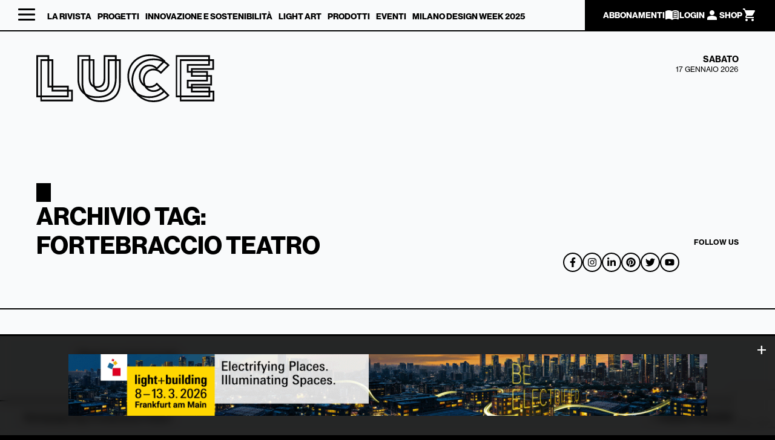

--- FILE ---
content_type: text/html; charset=UTF-8
request_url: https://www.luceweb.eu/tag/fortebraccio-teatro/
body_size: 25435
content:
<!doctype html>

<html lang="it-IT"  class="desktop chrome" style="background:#000">
<head>
	
	<!-- Google Tag Manager -->
	<script class="_iub_cs_activate">
		(function(w,d,s,l,i){w[l]=w[l]||[];w[l].push({'gtm.start':
		new Date().getTime(),event:'gtm.js'});var f=d.getElementsByTagName(s)[0],
		j=d.createElement(s),dl=l!='dataLayer'?'&l='+l:'';j.async=true;j.src=
		'https://www.googletagmanager.com/gtm.js?id='+i+dl;f.parentNode.insertBefore(j,f);
		})(window,document,'script','dataLayer','GTM-58DLJ7KN');
	</script>
	<!-- End Google Tag Manager -->
	<script type="text/javascript">
		var _iub = _iub || [];
		_iub.csConfiguration = {"askConsentAtCookiePolicyUpdate":true,"floatingPreferencesButtonDisplay":"bottom-left","perPurposeConsent":true,"siteId":2275232,"whitelabel":false,"cookiePolicyId":92192875,"lang":"it", "banner":{ "acceptButtonCaptionColor":"#FFFFFF","acceptButtonColor":"#0073CE","acceptButtonDisplay":true,"backgroundColor":"#FFFFFF","backgroundOverlay":true,"closeButtonRejects":true,"customizeButtonCaptionColor":"#4D4D4D","customizeButtonColor":"#DADADA","customizeButtonDisplay":true,"explicitWithdrawal":true,"listPurposes":true,"position":"float-center","rejectButtonCaptionColor":"#FFFFFF","rejectButtonColor":"#0073CE","rejectButtonDisplay":true,"showPurposesToggles":true,"textColor":"#000000" },        
		"callback": {
				onPreferenceExpressedOrNotNeeded: function(preference) {
					dataLayer.push({
						iubenda_ccpa_opted_out: _iub.cs.api.isCcpaOptedOut()
					});
					if (!preference) {
						dataLayer.push({
							event: "iubenda_preference_not_needed"
						});
					} else {
						if (preference.consent === true) {
							dataLayer.push({
								event: "iubenda_consent_given"
							});
						} else if (preference.consent === false) {
							dataLayer.push({
								event: "iubenda_consent_rejected"
							});
						} else if (preference.purposes) {
							for (var purposeId in preference.purposes) {
								if (preference.purposes[purposeId]) {
									dataLayer.push({
										event: "iubenda_consent_given_purpose_" + purposeId
									});
								}
							}
						}
					}
				}
			}
		};
	</script>
	<script type="text/javascript" src="//cs.iubenda.com/sync/2275232.js"></script>
	<script type="text/javascript" src="//cdn.iubenda.com/cs/iubenda_cs.js" charset="UTF-8" async></script>
		
	<meta charset="UTF-8">
	<meta name="viewport" content="width=device-width, initial-scale=1">
	<link rel="profile" href="https://gmpg.org/xfn/11">

				<script type="text/javascript" class="_iub_cs_skip">
				var _iub = _iub || {};
				_iub.csConfiguration = _iub.csConfiguration || {};
				_iub.csConfiguration.siteId = "2275232";
				_iub.csConfiguration.cookiePolicyId = "92192875";
			</script>
			<script class="_iub_cs_skip" src="https://cs.iubenda.com/sync/2275232.js"></script>
			<title>Fortebraccio Teatro Archivi - LUCE</title>
<meta name='robots' content='max-image-preview:large' />
	<style>img:is([sizes="auto" i], [sizes^="auto," i]) { contain-intrinsic-size: 3000px 1500px }</style>
	
			<!-- Facebook Pixel Code -->
			<script>
			!function(f,b,e,v,n,t,s){if(f.fbq)return;n=f.fbq=function(){n.callMethod?
			n.callMethod.apply(n,arguments):n.queue.push(arguments)};if(!f._fbq)f._fbq=n;
			n.push=n;n.loaded=!0;n.version='2.0';n.queue=[];t=b.createElement(e);t.async=!0;
			t.src=v;s=b.getElementsByTagName(e)[0];s.parentNode.insertBefore(t,s)}(window,
			document,'script','https://connect.facebook.net/en_US/fbevents.js' );
			fbq( "init", 995005500652236 );			</script>
			<!-- DO NOT MODIFY -->
			<!-- End Facebook Pixel Code -->

			<script>window._wca = window._wca || [];</script>

<!-- This site is optimized with the Yoast SEO Premium plugin v12.7 - https://yoast.com/wordpress/plugins/seo/ -->
<meta name="robots" content="noindex,follow"/>
<script type='application/ld+json' class='yoast-schema-graph yoast-schema-graph--main'>{"@context":"https://schema.org","@graph":[{"@type":"WebSite","@id":"https://www.luceweb.eu/#website","url":"https://www.luceweb.eu/","name":"LUCE","potentialAction":{"@type":"SearchAction","target":"https://www.luceweb.eu/?s={search_term_string}","query-input":"required name=search_term_string"}},{"@type":"CollectionPage","@id":"https://www.luceweb.eu/tag/fortebraccio-teatro/#webpage","url":"https://www.luceweb.eu/tag/fortebraccio-teatro/","inLanguage":"it-IT","name":"Fortebraccio Teatro Archivi - LUCE","isPartOf":{"@id":"https://www.luceweb.eu/#website"}}]}</script>
<!-- / Yoast SEO Premium plugin. -->

<link rel='dns-prefetch' href='//cdn.iubenda.com' />
<link rel='dns-prefetch' href='//static.addtoany.com' />
<link rel='dns-prefetch' href='//www.google.com' />
<link rel='dns-prefetch' href='//stats.wp.com' />
<link rel="alternate" type="application/rss+xml" title="LUCE &raquo; Feed" href="https://www.luceweb.eu/feed/" />
<link rel="alternate" type="application/rss+xml" title="LUCE &raquo; Feed dei commenti" href="https://www.luceweb.eu/comments/feed/" />
<link rel="alternate" type="application/rss+xml" title="LUCE &raquo; Fortebraccio Teatro Feed del tag" href="https://www.luceweb.eu/tag/fortebraccio-teatro/feed/" />
<script>
window._wpemojiSettings = {"baseUrl":"https:\/\/s.w.org\/images\/core\/emoji\/15.0.3\/72x72\/","ext":".png","svgUrl":"https:\/\/s.w.org\/images\/core\/emoji\/15.0.3\/svg\/","svgExt":".svg","source":{"concatemoji":"https:\/\/www.luceweb.eu\/wp-includes\/js\/wp-emoji-release.min.js?ver=6.7.4"}};
/*! This file is auto-generated */
!function(i,n){var o,s,e;function c(e){try{var t={supportTests:e,timestamp:(new Date).valueOf()};sessionStorage.setItem(o,JSON.stringify(t))}catch(e){}}function p(e,t,n){e.clearRect(0,0,e.canvas.width,e.canvas.height),e.fillText(t,0,0);var t=new Uint32Array(e.getImageData(0,0,e.canvas.width,e.canvas.height).data),r=(e.clearRect(0,0,e.canvas.width,e.canvas.height),e.fillText(n,0,0),new Uint32Array(e.getImageData(0,0,e.canvas.width,e.canvas.height).data));return t.every(function(e,t){return e===r[t]})}function u(e,t,n){switch(t){case"flag":return n(e,"\ud83c\udff3\ufe0f\u200d\u26a7\ufe0f","\ud83c\udff3\ufe0f\u200b\u26a7\ufe0f")?!1:!n(e,"\ud83c\uddfa\ud83c\uddf3","\ud83c\uddfa\u200b\ud83c\uddf3")&&!n(e,"\ud83c\udff4\udb40\udc67\udb40\udc62\udb40\udc65\udb40\udc6e\udb40\udc67\udb40\udc7f","\ud83c\udff4\u200b\udb40\udc67\u200b\udb40\udc62\u200b\udb40\udc65\u200b\udb40\udc6e\u200b\udb40\udc67\u200b\udb40\udc7f");case"emoji":return!n(e,"\ud83d\udc26\u200d\u2b1b","\ud83d\udc26\u200b\u2b1b")}return!1}function f(e,t,n){var r="undefined"!=typeof WorkerGlobalScope&&self instanceof WorkerGlobalScope?new OffscreenCanvas(300,150):i.createElement("canvas"),a=r.getContext("2d",{willReadFrequently:!0}),o=(a.textBaseline="top",a.font="600 32px Arial",{});return e.forEach(function(e){o[e]=t(a,e,n)}),o}function t(e){var t=i.createElement("script");t.src=e,t.defer=!0,i.head.appendChild(t)}"undefined"!=typeof Promise&&(o="wpEmojiSettingsSupports",s=["flag","emoji"],n.supports={everything:!0,everythingExceptFlag:!0},e=new Promise(function(e){i.addEventListener("DOMContentLoaded",e,{once:!0})}),new Promise(function(t){var n=function(){try{var e=JSON.parse(sessionStorage.getItem(o));if("object"==typeof e&&"number"==typeof e.timestamp&&(new Date).valueOf()<e.timestamp+604800&&"object"==typeof e.supportTests)return e.supportTests}catch(e){}return null}();if(!n){if("undefined"!=typeof Worker&&"undefined"!=typeof OffscreenCanvas&&"undefined"!=typeof URL&&URL.createObjectURL&&"undefined"!=typeof Blob)try{var e="postMessage("+f.toString()+"("+[JSON.stringify(s),u.toString(),p.toString()].join(",")+"));",r=new Blob([e],{type:"text/javascript"}),a=new Worker(URL.createObjectURL(r),{name:"wpTestEmojiSupports"});return void(a.onmessage=function(e){c(n=e.data),a.terminate(),t(n)})}catch(e){}c(n=f(s,u,p))}t(n)}).then(function(e){for(var t in e)n.supports[t]=e[t],n.supports.everything=n.supports.everything&&n.supports[t],"flag"!==t&&(n.supports.everythingExceptFlag=n.supports.everythingExceptFlag&&n.supports[t]);n.supports.everythingExceptFlag=n.supports.everythingExceptFlag&&!n.supports.flag,n.DOMReady=!1,n.readyCallback=function(){n.DOMReady=!0}}).then(function(){return e}).then(function(){var e;n.supports.everything||(n.readyCallback(),(e=n.source||{}).concatemoji?t(e.concatemoji):e.wpemoji&&e.twemoji&&(t(e.twemoji),t(e.wpemoji)))}))}((window,document),window._wpemojiSettings);
</script>
<link rel='stylesheet' id='your_dynamic_style-css' href='https://www.luceweb.eu/wp-content/themes/gbs-child/dynamic-css/static.css?ver=6.7.4' type='text/css' media='all' />
<style id='wp-emoji-styles-inline-css' type='text/css'>

	img.wp-smiley, img.emoji {
		display: inline !important;
		border: none !important;
		box-shadow: none !important;
		height: 1em !important;
		width: 1em !important;
		margin: 0 0.07em !important;
		vertical-align: -0.1em !important;
		background: none !important;
		padding: 0 !important;
	}
</style>
<link rel='stylesheet' id='wp-block-library-css' href='https://www.luceweb.eu/wp-includes/css/dist/block-library/style.min.css?ver=6.7.4' type='text/css' media='all' />
<style id='wp-block-library-inline-css' type='text/css'>
.has-text-align-justify{text-align:justify;}
</style>
<link rel='stylesheet' id='mediaelement-css' href='https://www.luceweb.eu/wp-includes/js/mediaelement/mediaelementplayer-legacy.min.css?ver=4.2.17' type='text/css' media='all' />
<link rel='stylesheet' id='wp-mediaelement-css' href='https://www.luceweb.eu/wp-includes/js/mediaelement/wp-mediaelement.min.css?ver=6.7.4' type='text/css' media='all' />
<link rel='stylesheet' id='wc-blocks-vendors-style-css' href='https://www.luceweb.eu/wp-content/plugins/woo-gutenberg-products-block/build/wc-blocks-vendors-style.css?ver=7.3.0' type='text/css' media='all' />
<link rel='stylesheet' id='wc-blocks-style-css' href='https://www.luceweb.eu/wp-content/plugins/woo-gutenberg-products-block/build/wc-blocks-style.css?ver=7.3.0' type='text/css' media='all' />
<style id='classic-theme-styles-inline-css' type='text/css'>
/*! This file is auto-generated */
.wp-block-button__link{color:#fff;background-color:#32373c;border-radius:9999px;box-shadow:none;text-decoration:none;padding:calc(.667em + 2px) calc(1.333em + 2px);font-size:1.125em}.wp-block-file__button{background:#32373c;color:#fff;text-decoration:none}
</style>
<style id='global-styles-inline-css' type='text/css'>
:root{--wp--preset--aspect-ratio--square: 1;--wp--preset--aspect-ratio--4-3: 4/3;--wp--preset--aspect-ratio--3-4: 3/4;--wp--preset--aspect-ratio--3-2: 3/2;--wp--preset--aspect-ratio--2-3: 2/3;--wp--preset--aspect-ratio--16-9: 16/9;--wp--preset--aspect-ratio--9-16: 9/16;--wp--preset--color--black: #000000;--wp--preset--color--cyan-bluish-gray: #abb8c3;--wp--preset--color--white: #ffffff;--wp--preset--color--pale-pink: #f78da7;--wp--preset--color--vivid-red: #cf2e2e;--wp--preset--color--luminous-vivid-orange: #ff6900;--wp--preset--color--luminous-vivid-amber: #fcb900;--wp--preset--color--light-green-cyan: #7bdcb5;--wp--preset--color--vivid-green-cyan: #00d084;--wp--preset--color--pale-cyan-blue: #8ed1fc;--wp--preset--color--vivid-cyan-blue: #0693e3;--wp--preset--color--vivid-purple: #9b51e0;--wp--preset--gradient--vivid-cyan-blue-to-vivid-purple: linear-gradient(135deg,rgba(6,147,227,1) 0%,rgb(155,81,224) 100%);--wp--preset--gradient--light-green-cyan-to-vivid-green-cyan: linear-gradient(135deg,rgb(122,220,180) 0%,rgb(0,208,130) 100%);--wp--preset--gradient--luminous-vivid-amber-to-luminous-vivid-orange: linear-gradient(135deg,rgba(252,185,0,1) 0%,rgba(255,105,0,1) 100%);--wp--preset--gradient--luminous-vivid-orange-to-vivid-red: linear-gradient(135deg,rgba(255,105,0,1) 0%,rgb(207,46,46) 100%);--wp--preset--gradient--very-light-gray-to-cyan-bluish-gray: linear-gradient(135deg,rgb(238,238,238) 0%,rgb(169,184,195) 100%);--wp--preset--gradient--cool-to-warm-spectrum: linear-gradient(135deg,rgb(74,234,220) 0%,rgb(151,120,209) 20%,rgb(207,42,186) 40%,rgb(238,44,130) 60%,rgb(251,105,98) 80%,rgb(254,248,76) 100%);--wp--preset--gradient--blush-light-purple: linear-gradient(135deg,rgb(255,206,236) 0%,rgb(152,150,240) 100%);--wp--preset--gradient--blush-bordeaux: linear-gradient(135deg,rgb(254,205,165) 0%,rgb(254,45,45) 50%,rgb(107,0,62) 100%);--wp--preset--gradient--luminous-dusk: linear-gradient(135deg,rgb(255,203,112) 0%,rgb(199,81,192) 50%,rgb(65,88,208) 100%);--wp--preset--gradient--pale-ocean: linear-gradient(135deg,rgb(255,245,203) 0%,rgb(182,227,212) 50%,rgb(51,167,181) 100%);--wp--preset--gradient--electric-grass: linear-gradient(135deg,rgb(202,248,128) 0%,rgb(113,206,126) 100%);--wp--preset--gradient--midnight: linear-gradient(135deg,rgb(2,3,129) 0%,rgb(40,116,252) 100%);--wp--preset--font-size--small: 13px;--wp--preset--font-size--medium: 20px;--wp--preset--font-size--large: 36px;--wp--preset--font-size--x-large: 42px;--wp--preset--spacing--20: 0.44rem;--wp--preset--spacing--30: 0.67rem;--wp--preset--spacing--40: 1rem;--wp--preset--spacing--50: 1.5rem;--wp--preset--spacing--60: 2.25rem;--wp--preset--spacing--70: 3.38rem;--wp--preset--spacing--80: 5.06rem;--wp--preset--shadow--natural: 6px 6px 9px rgba(0, 0, 0, 0.2);--wp--preset--shadow--deep: 12px 12px 50px rgba(0, 0, 0, 0.4);--wp--preset--shadow--sharp: 6px 6px 0px rgba(0, 0, 0, 0.2);--wp--preset--shadow--outlined: 6px 6px 0px -3px rgba(255, 255, 255, 1), 6px 6px rgba(0, 0, 0, 1);--wp--preset--shadow--crisp: 6px 6px 0px rgba(0, 0, 0, 1);}:where(.is-layout-flex){gap: 0.5em;}:where(.is-layout-grid){gap: 0.5em;}body .is-layout-flex{display: flex;}.is-layout-flex{flex-wrap: wrap;align-items: center;}.is-layout-flex > :is(*, div){margin: 0;}body .is-layout-grid{display: grid;}.is-layout-grid > :is(*, div){margin: 0;}:where(.wp-block-columns.is-layout-flex){gap: 2em;}:where(.wp-block-columns.is-layout-grid){gap: 2em;}:where(.wp-block-post-template.is-layout-flex){gap: 1.25em;}:where(.wp-block-post-template.is-layout-grid){gap: 1.25em;}.has-black-color{color: var(--wp--preset--color--black) !important;}.has-cyan-bluish-gray-color{color: var(--wp--preset--color--cyan-bluish-gray) !important;}.has-white-color{color: var(--wp--preset--color--white) !important;}.has-pale-pink-color{color: var(--wp--preset--color--pale-pink) !important;}.has-vivid-red-color{color: var(--wp--preset--color--vivid-red) !important;}.has-luminous-vivid-orange-color{color: var(--wp--preset--color--luminous-vivid-orange) !important;}.has-luminous-vivid-amber-color{color: var(--wp--preset--color--luminous-vivid-amber) !important;}.has-light-green-cyan-color{color: var(--wp--preset--color--light-green-cyan) !important;}.has-vivid-green-cyan-color{color: var(--wp--preset--color--vivid-green-cyan) !important;}.has-pale-cyan-blue-color{color: var(--wp--preset--color--pale-cyan-blue) !important;}.has-vivid-cyan-blue-color{color: var(--wp--preset--color--vivid-cyan-blue) !important;}.has-vivid-purple-color{color: var(--wp--preset--color--vivid-purple) !important;}.has-black-background-color{background-color: var(--wp--preset--color--black) !important;}.has-cyan-bluish-gray-background-color{background-color: var(--wp--preset--color--cyan-bluish-gray) !important;}.has-white-background-color{background-color: var(--wp--preset--color--white) !important;}.has-pale-pink-background-color{background-color: var(--wp--preset--color--pale-pink) !important;}.has-vivid-red-background-color{background-color: var(--wp--preset--color--vivid-red) !important;}.has-luminous-vivid-orange-background-color{background-color: var(--wp--preset--color--luminous-vivid-orange) !important;}.has-luminous-vivid-amber-background-color{background-color: var(--wp--preset--color--luminous-vivid-amber) !important;}.has-light-green-cyan-background-color{background-color: var(--wp--preset--color--light-green-cyan) !important;}.has-vivid-green-cyan-background-color{background-color: var(--wp--preset--color--vivid-green-cyan) !important;}.has-pale-cyan-blue-background-color{background-color: var(--wp--preset--color--pale-cyan-blue) !important;}.has-vivid-cyan-blue-background-color{background-color: var(--wp--preset--color--vivid-cyan-blue) !important;}.has-vivid-purple-background-color{background-color: var(--wp--preset--color--vivid-purple) !important;}.has-black-border-color{border-color: var(--wp--preset--color--black) !important;}.has-cyan-bluish-gray-border-color{border-color: var(--wp--preset--color--cyan-bluish-gray) !important;}.has-white-border-color{border-color: var(--wp--preset--color--white) !important;}.has-pale-pink-border-color{border-color: var(--wp--preset--color--pale-pink) !important;}.has-vivid-red-border-color{border-color: var(--wp--preset--color--vivid-red) !important;}.has-luminous-vivid-orange-border-color{border-color: var(--wp--preset--color--luminous-vivid-orange) !important;}.has-luminous-vivid-amber-border-color{border-color: var(--wp--preset--color--luminous-vivid-amber) !important;}.has-light-green-cyan-border-color{border-color: var(--wp--preset--color--light-green-cyan) !important;}.has-vivid-green-cyan-border-color{border-color: var(--wp--preset--color--vivid-green-cyan) !important;}.has-pale-cyan-blue-border-color{border-color: var(--wp--preset--color--pale-cyan-blue) !important;}.has-vivid-cyan-blue-border-color{border-color: var(--wp--preset--color--vivid-cyan-blue) !important;}.has-vivid-purple-border-color{border-color: var(--wp--preset--color--vivid-purple) !important;}.has-vivid-cyan-blue-to-vivid-purple-gradient-background{background: var(--wp--preset--gradient--vivid-cyan-blue-to-vivid-purple) !important;}.has-light-green-cyan-to-vivid-green-cyan-gradient-background{background: var(--wp--preset--gradient--light-green-cyan-to-vivid-green-cyan) !important;}.has-luminous-vivid-amber-to-luminous-vivid-orange-gradient-background{background: var(--wp--preset--gradient--luminous-vivid-amber-to-luminous-vivid-orange) !important;}.has-luminous-vivid-orange-to-vivid-red-gradient-background{background: var(--wp--preset--gradient--luminous-vivid-orange-to-vivid-red) !important;}.has-very-light-gray-to-cyan-bluish-gray-gradient-background{background: var(--wp--preset--gradient--very-light-gray-to-cyan-bluish-gray) !important;}.has-cool-to-warm-spectrum-gradient-background{background: var(--wp--preset--gradient--cool-to-warm-spectrum) !important;}.has-blush-light-purple-gradient-background{background: var(--wp--preset--gradient--blush-light-purple) !important;}.has-blush-bordeaux-gradient-background{background: var(--wp--preset--gradient--blush-bordeaux) !important;}.has-luminous-dusk-gradient-background{background: var(--wp--preset--gradient--luminous-dusk) !important;}.has-pale-ocean-gradient-background{background: var(--wp--preset--gradient--pale-ocean) !important;}.has-electric-grass-gradient-background{background: var(--wp--preset--gradient--electric-grass) !important;}.has-midnight-gradient-background{background: var(--wp--preset--gradient--midnight) !important;}.has-small-font-size{font-size: var(--wp--preset--font-size--small) !important;}.has-medium-font-size{font-size: var(--wp--preset--font-size--medium) !important;}.has-large-font-size{font-size: var(--wp--preset--font-size--large) !important;}.has-x-large-font-size{font-size: var(--wp--preset--font-size--x-large) !important;}
:where(.wp-block-post-template.is-layout-flex){gap: 1.25em;}:where(.wp-block-post-template.is-layout-grid){gap: 1.25em;}
:where(.wp-block-columns.is-layout-flex){gap: 2em;}:where(.wp-block-columns.is-layout-grid){gap: 2em;}
:root :where(.wp-block-pullquote){font-size: 1.5em;line-height: 1.6;}
</style>
<link rel='stylesheet' id='contact-form-7-css' href='https://www.luceweb.eu/wp-content/plugins/contact-form-7/includes/css/styles.css?ver=5.1.7' type='text/css' media='all' />
<link rel='stylesheet' id='woocommerce-layout-css' href='https://www.luceweb.eu/wp-content/plugins/woocommerce/assets/css/woocommerce-layout.css?ver=6.3.1' type='text/css' media='all' />
<style id='woocommerce-layout-inline-css' type='text/css'>

	.infinite-scroll .woocommerce-pagination {
		display: none;
	}
</style>
<link rel='stylesheet' id='woocommerce-smallscreen-css' href='https://www.luceweb.eu/wp-content/plugins/woocommerce/assets/css/woocommerce-smallscreen.css?ver=6.3.1' type='text/css' media='only screen and (max-width: 768px)' />
<link rel='stylesheet' id='woocommerce-general-css' href='https://www.luceweb.eu/wp-content/plugins/woocommerce/assets/css/woocommerce.css?ver=6.3.1' type='text/css' media='all' />
<style id='woocommerce-inline-inline-css' type='text/css'>
.woocommerce form .form-row .required { visibility: visible; }
</style>
<link rel='stylesheet' id='ppress-frontend-css' href='https://www.luceweb.eu/wp-content/plugins/wp-user-avatar/assets/css/frontend.min.css?ver=3.2.10' type='text/css' media='all' />
<link rel='stylesheet' id='ppress-flatpickr-css' href='https://www.luceweb.eu/wp-content/plugins/wp-user-avatar/assets/flatpickr/flatpickr.min.css?ver=3.2.10' type='text/css' media='all' />
<link rel='stylesheet' id='ppress-select2-css' href='https://www.luceweb.eu/wp-content/plugins/wp-user-avatar/assets/select2/select2.min.css?ver=6.7.4' type='text/css' media='all' />
<link rel='stylesheet' id='gbs-style-css' href='https://www.luceweb.eu/wp-content/themes/gbs/style.css?ver=6.7.4' type='text/css' media='all' />
<link rel='stylesheet' id='child-style-css' href='https://www.luceweb.eu/wp-content/themes/gbs-child/style.css?ver=1.0.0' type='text/css' media='all' />
<style id='akismet-widget-style-inline-css' type='text/css'>

			.a-stats {
				--akismet-color-mid-green: #357b49;
				--akismet-color-white: #fff;
				--akismet-color-light-grey: #f6f7f7;

				max-width: 350px;
				width: auto;
			}

			.a-stats * {
				all: unset;
				box-sizing: border-box;
			}

			.a-stats strong {
				font-weight: 600;
			}

			.a-stats a.a-stats__link,
			.a-stats a.a-stats__link:visited,
			.a-stats a.a-stats__link:active {
				background: var(--akismet-color-mid-green);
				border: none;
				box-shadow: none;
				border-radius: 8px;
				color: var(--akismet-color-white);
				cursor: pointer;
				display: block;
				font-family: -apple-system, BlinkMacSystemFont, 'Segoe UI', 'Roboto', 'Oxygen-Sans', 'Ubuntu', 'Cantarell', 'Helvetica Neue', sans-serif;
				font-weight: 500;
				padding: 12px;
				text-align: center;
				text-decoration: none;
				transition: all 0.2s ease;
			}

			/* Extra specificity to deal with TwentyTwentyOne focus style */
			.widget .a-stats a.a-stats__link:focus {
				background: var(--akismet-color-mid-green);
				color: var(--akismet-color-white);
				text-decoration: none;
			}

			.a-stats a.a-stats__link:hover {
				filter: brightness(110%);
				box-shadow: 0 4px 12px rgba(0, 0, 0, 0.06), 0 0 2px rgba(0, 0, 0, 0.16);
			}

			.a-stats .count {
				color: var(--akismet-color-white);
				display: block;
				font-size: 1.5em;
				line-height: 1.4;
				padding: 0 13px;
				white-space: nowrap;
			}
		
</style>
<link rel='stylesheet' id='popup-maker-site-css' href='https://www.luceweb.eu/wp-content/plugins/popup-maker/assets/css/pum-site.min.css?ver=1.16.7' type='text/css' media='all' />
<style id='popup-maker-site-inline-css' type='text/css'>
/* Popup Google Fonts */
@import url('//fonts.googleapis.com/css?family=Montserrat:100');

/* Popup Theme 41302: Floating Bar - Soft Blue */
.pum-theme-41302, .pum-theme-floating-bar { background-color: rgba( 255, 255, 255, 0.00 ) } 
.pum-theme-41302 .pum-container, .pum-theme-floating-bar .pum-container { padding: 8px; border-radius: 0px; border: 1px none #000000; box-shadow: 1px 1px 3px 0px rgba( 2, 2, 2, 0.23 ); background-color: rgba( 238, 246, 252, 1.00 ) } 
.pum-theme-41302 .pum-title, .pum-theme-floating-bar .pum-title { color: #505050; text-align: left; text-shadow: 0px 0px 0px rgba( 2, 2, 2, 0.23 ); font-family: inherit; font-weight: 400; font-size: 32px; line-height: 36px } 
.pum-theme-41302 .pum-content, .pum-theme-floating-bar .pum-content { color: #505050; font-family: inherit; font-weight: 400 } 
.pum-theme-41302 .pum-content + .pum-close, .pum-theme-floating-bar .pum-content + .pum-close { position: absolute; height: 18px; width: 18px; left: auto; right: 5px; bottom: auto; top: 50%; padding: 0px; color: #505050; font-family: Sans-Serif; font-weight: 700; font-size: 15px; line-height: 18px; border: 1px solid #505050; border-radius: 15px; box-shadow: 0px 0px 0px 0px rgba( 2, 2, 2, 0.00 ); text-shadow: 0px 0px 0px rgba( 0, 0, 0, 0.00 ); background-color: rgba( 255, 255, 255, 0.00 ); transform: translate(0, -50%) } 

/* Popup Theme 41303: Content Only - For use with page builders or block editor */
.pum-theme-41303, .pum-theme-content-only { background-color: rgba( 0, 0, 0, 0.70 ) } 
.pum-theme-41303 .pum-container, .pum-theme-content-only .pum-container { padding: 0px; border-radius: 0px; border: 1px none #000000; box-shadow: 0px 0px 0px 0px rgba( 2, 2, 2, 0.00 ) } 
.pum-theme-41303 .pum-title, .pum-theme-content-only .pum-title { color: #000000; text-align: left; text-shadow: 0px 0px 0px rgba( 2, 2, 2, 0.23 ); font-family: inherit; font-weight: 400; font-size: 32px; line-height: 36px } 
.pum-theme-41303 .pum-content, .pum-theme-content-only .pum-content { color: #8c8c8c; font-family: inherit; font-weight: 400 } 
.pum-theme-41303 .pum-content + .pum-close, .pum-theme-content-only .pum-content + .pum-close { position: absolute; height: 18px; width: 18px; left: auto; right: 7px; bottom: auto; top: 7px; padding: 0px; color: #000000; font-family: inherit; font-weight: 700; font-size: 20px; line-height: 20px; border: 1px none #ffffff; border-radius: 15px; box-shadow: 0px 0px 0px 0px rgba( 2, 2, 2, 0.00 ); text-shadow: 0px 0px 0px rgba( 0, 0, 0, 0.00 ); background-color: rgba( 255, 255, 255, 0.00 ) } 

/* Popup Theme 41296: Tema predefinito */
.pum-theme-41296, .pum-theme-tema-predefinito { background-color: rgba( 255, 255, 255, 1.00 ) } 
.pum-theme-41296 .pum-container, .pum-theme-tema-predefinito .pum-container { padding: 18px; border-radius: 0px; border: 1px none #000000; box-shadow: 1px 1px 3px 0px rgba( 2, 2, 2, 0.23 ); background-color: rgba( 249, 249, 249, 1.00 ) } 
.pum-theme-41296 .pum-title, .pum-theme-tema-predefinito .pum-title { color: #000000; text-align: left; text-shadow: 0px 0px 0px rgba( 2, 2, 2, 0.23 ); font-family: inherit; font-weight: 400; font-size: 32px; font-style: normal; line-height: 36px } 
.pum-theme-41296 .pum-content, .pum-theme-tema-predefinito .pum-content { color: #8c8c8c; font-family: inherit; font-weight: 400; font-style: inherit } 
.pum-theme-41296 .pum-content + .pum-close, .pum-theme-tema-predefinito .pum-content + .pum-close { position: absolute; height: auto; width: auto; left: auto; right: 0px; bottom: auto; top: 0px; padding: 8px; color: #ffffff; font-family: inherit; font-weight: 400; font-size: 12px; font-style: inherit; line-height: 36px; border: 1px none #ffffff; border-radius: 0px; box-shadow: 1px 1px 3px 0px rgba( 2, 2, 2, 0.23 ); text-shadow: 0px 0px 0px rgba( 0, 0, 0, 0.23 ); background-color: rgba( 0, 183, 205, 1.00 ) } 

/* Popup Theme 41297: Light Box */
.pum-theme-41297, .pum-theme-lightbox { background-color: rgba( 0, 0, 0, 0.60 ) } 
.pum-theme-41297 .pum-container, .pum-theme-lightbox .pum-container { padding: 18px; border-radius: 3px; border: 8px solid #000000; box-shadow: 0px 0px 30px 0px rgba( 2, 2, 2, 1.00 ); background-color: rgba( 255, 255, 255, 1.00 ) } 
.pum-theme-41297 .pum-title, .pum-theme-lightbox .pum-title { color: #000000; text-align: left; text-shadow: 0px 0px 0px rgba( 2, 2, 2, 0.23 ); font-family: inherit; font-weight: 100; font-size: 32px; line-height: 36px } 
.pum-theme-41297 .pum-content, .pum-theme-lightbox .pum-content { color: #000000; font-family: inherit; font-weight: 100 } 
.pum-theme-41297 .pum-content + .pum-close, .pum-theme-lightbox .pum-content + .pum-close { position: absolute; height: 26px; width: 26px; left: auto; right: -13px; bottom: auto; top: -13px; padding: 0px; color: #ffffff; font-family: Arial; font-weight: 100; font-size: 24px; line-height: 24px; border: 2px solid #ffffff; border-radius: 26px; box-shadow: 0px 0px 15px 1px rgba( 2, 2, 2, 0.75 ); text-shadow: 0px 0px 0px rgba( 0, 0, 0, 0.23 ); background-color: rgba( 0, 0, 0, 1.00 ) } 

/* Popup Theme 41298: Blu aziendale */
.pum-theme-41298, .pum-theme-enterprise-blue { background-color: rgba( 0, 0, 0, 0.70 ) } 
.pum-theme-41298 .pum-container, .pum-theme-enterprise-blue .pum-container { padding: 28px; border-radius: 5px; border: 1px none #000000; box-shadow: 0px 10px 25px 4px rgba( 2, 2, 2, 0.50 ); background-color: rgba( 255, 255, 255, 1.00 ) } 
.pum-theme-41298 .pum-title, .pum-theme-enterprise-blue .pum-title { color: #315b7c; text-align: left; text-shadow: 0px 0px 0px rgba( 2, 2, 2, 0.23 ); font-family: inherit; font-weight: 100; font-size: 34px; line-height: 36px } 
.pum-theme-41298 .pum-content, .pum-theme-enterprise-blue .pum-content { color: #2d2d2d; font-family: inherit; font-weight: 100 } 
.pum-theme-41298 .pum-content + .pum-close, .pum-theme-enterprise-blue .pum-content + .pum-close { position: absolute; height: 28px; width: 28px; left: auto; right: 8px; bottom: auto; top: 8px; padding: 4px; color: #ffffff; font-family: Times New Roman; font-weight: 100; font-size: 20px; line-height: 20px; border: 1px none #ffffff; border-radius: 42px; box-shadow: 0px 0px 0px 0px rgba( 2, 2, 2, 0.23 ); text-shadow: 0px 0px 0px rgba( 0, 0, 0, 0.23 ); background-color: rgba( 49, 91, 124, 1.00 ) } 

/* Popup Theme 41299: Disclaimer */
.pum-theme-41299, .pum-theme-hello-box { background-color: rgba( 0, 0, 0, 0.75 ) } 
.pum-theme-41299 .pum-container, .pum-theme-hello-box .pum-container { padding: 30px; border-radius: 80px; border: 14px solid #81d742; box-shadow: 0px 0px 0px 0px rgba( 2, 2, 2, 0.00 ); background-color: rgba( 255, 255, 255, 1.00 ) } 
.pum-theme-41299 .pum-title, .pum-theme-hello-box .pum-title { color: #2d2d2d; text-align: left; text-shadow: 0px 0px 0px rgba( 2, 2, 2, 0.23 ); font-family: Montserrat; font-weight: 100; font-size: 32px; line-height: 36px } 
.pum-theme-41299 .pum-content, .pum-theme-hello-box .pum-content { color: #2d2d2d; font-family: inherit; font-weight: 100 } 
.pum-theme-41299 .pum-content + .pum-close, .pum-theme-hello-box .pum-content + .pum-close { position: absolute; height: auto; width: auto; left: auto; right: -30px; bottom: auto; top: -30px; padding: 0px; color: #2d2d2d; font-family: Times New Roman; font-weight: 100; font-size: 32px; line-height: 28px; border: 1px none #ffffff; border-radius: 28px; box-shadow: 0px 0px 0px 0px rgba( 2, 2, 2, 0.23 ); text-shadow: 0px 0px 0px rgba( 0, 0, 0, 0.23 ); background-color: rgba( 255, 255, 255, 1.00 ) } 

/* Popup Theme 41300: Bordo netto */
.pum-theme-41300, .pum-theme-cutting-edge { background-color: rgba( 0, 0, 0, 0.50 ) } 
.pum-theme-41300 .pum-container, .pum-theme-cutting-edge .pum-container { padding: 18px; border-radius: 0px; border: 1px none #000000; box-shadow: 0px 10px 25px 0px rgba( 2, 2, 2, 0.50 ); background-color: rgba( 30, 115, 190, 1.00 ) } 
.pum-theme-41300 .pum-title, .pum-theme-cutting-edge .pum-title { color: #ffffff; text-align: left; text-shadow: 0px 0px 0px rgba( 2, 2, 2, 0.23 ); font-family: Sans-Serif; font-weight: 100; font-size: 26px; line-height: 28px } 
.pum-theme-41300 .pum-content, .pum-theme-cutting-edge .pum-content { color: #ffffff; font-family: inherit; font-weight: 100 } 
.pum-theme-41300 .pum-content + .pum-close, .pum-theme-cutting-edge .pum-content + .pum-close { position: absolute; height: 24px; width: 24px; left: auto; right: 0px; bottom: auto; top: 0px; padding: 0px; color: #1e73be; font-family: Times New Roman; font-weight: 100; font-size: 32px; line-height: 24px; border: 1px none #ffffff; border-radius: 0px; box-shadow: -1px 1px 1px 0px rgba( 2, 2, 2, 0.10 ); text-shadow: -1px 1px 1px rgba( 0, 0, 0, 0.10 ); background-color: rgba( 238, 238, 34, 1.00 ) } 

/* Popup Theme 41301: Cornice */
.pum-theme-41301, .pum-theme-framed-border { background-color: rgba( 255, 255, 255, 0.50 ) } 
.pum-theme-41301 .pum-container, .pum-theme-framed-border .pum-container { padding: 18px; border-radius: 0px; border: 20px outset #dd3333; box-shadow: 1px 1px 3px 0px rgba( 2, 2, 2, 0.97 ) inset; background-color: rgba( 255, 251, 239, 1.00 ) } 
.pum-theme-41301 .pum-title, .pum-theme-framed-border .pum-title { color: #000000; text-align: left; text-shadow: 0px 0px 0px rgba( 2, 2, 2, 0.23 ); font-family: inherit; font-weight: 100; font-size: 32px; line-height: 36px } 
.pum-theme-41301 .pum-content, .pum-theme-framed-border .pum-content { color: #2d2d2d; font-family: inherit; font-weight: 100 } 
.pum-theme-41301 .pum-content + .pum-close, .pum-theme-framed-border .pum-content + .pum-close { position: absolute; height: 20px; width: 20px; left: auto; right: -20px; bottom: auto; top: -20px; padding: 0px; color: #ffffff; font-family: Tahoma; font-weight: 700; font-size: 16px; line-height: 18px; border: 1px none #ffffff; border-radius: 0px; box-shadow: 0px 0px 0px 0px rgba( 2, 2, 2, 0.23 ); text-shadow: 0px 0px 0px rgba( 0, 0, 0, 0.23 ); background-color: rgba( 0, 0, 0, 0.55 ) } 

#pum-42936 {z-index: 1999999999}
#pum-41305 {z-index: 1999999999}
#pum-41304 {z-index: 1999999999}

</style>
<link rel='stylesheet' id='addtoany-css' href='https://www.luceweb.eu/wp-content/plugins/add-to-any/addtoany.min.css?ver=1.16' type='text/css' media='all' />
<link rel='stylesheet' id='font-awesome-css' href='https://www.luceweb.eu/wp-content/plugins/popup-anything-on-click/assets/css/font-awesome.min.css?ver=2.1.3' type='text/css' media='all' />
<link rel='stylesheet' id='popupaoc-public-style-css' href='https://www.luceweb.eu/wp-content/plugins/popup-anything-on-click/assets/css/popupaoc-public.css?ver=2.1.3' type='text/css' media='all' />
<link rel='stylesheet' id='jetpack_css-css' href='https://www.luceweb.eu/wp-content/plugins/jetpack/css/jetpack.css?ver=10.8.2' type='text/css' media='all' />

<script  type="text/javascript" class=" _iub_cs_skip" id="iubenda-head-inline-scripts-0">
var _iub = _iub || [];
_iub.csConfiguration = {"askConsentAtCookiePolicyUpdate":true,"floatingPreferencesButtonDisplay":"bottom-left","perPurposeConsent":true,"purposes":"1,2,3,4","siteId":2275232,"whitelabel":false,"cookiePolicyId":92192875,"lang":"it", "banner":{ "acceptButtonCaptionColor":"#FFFFFF","acceptButtonColor":"#0073CE","acceptButtonDisplay":true,"backgroundColor":"#FFFFFF","backgroundOverlay":true,"brandBackgroundColor":"#FFFFFF","brandTextColor":"#000000","closeButtonDisplay":false,"customizeButtonCaptionColor":"#4D4D4D","customizeButtonColor":"#DADADA","customizeButtonDisplay":true,"explicitWithdrawal":true,"listPurposes":true,"logo":"https://www.luceweb.eu/wp-content/uploads/2023/04/Logo_Luce2016-1.jpg","position":"float-bottom-center","rejectButtonDisplay":true,"showPurposesToggles":true,"textColor":"#000000" },"callback": {
onPreferenceExpressedOrNotNeeded: function(preference) {
                dataLayer.push({
                    iubenda_ccpa_opted_out: _iub.cs.api.isCcpaOptedOut()
                });
                if (!preference) {
                    dataLayer.push({
                        event: "iubenda_preference_not_needed"
                    });
                } else {
                    if (preference.consent === true) {
                        dataLayer.push({
                            event: "iubenda_consent_given"
                        });
                    } else if (preference.consent === false) {
                        dataLayer.push({
                            event: "iubenda_consent_rejected"
                        });
                    } else if (preference.purposes) {
                        for (var purposeId in preference.purposes) {
                            if (preference.purposes[purposeId]) {
                                dataLayer.push({
                                    event: "iubenda_consent_given_purpose_" + purposeId
                                });
                            }
                        }
                    }
                }
            }
        }
    };
</script>
<script  type="text/javascript" src="//cdn.iubenda.com/cs/iubenda_cs.js" charset="UTF-8" async class=" _iub_cs_skip" src="//cdn.iubenda.com/cs/iubenda_cs.js?ver=3.12.1" id="iubenda-head-scripts-1-js"></script>
<script id="addtoany-core-js-before">
window.a2a_config=window.a2a_config||{};a2a_config.callbacks=[];a2a_config.overlays=[];a2a_config.templates={};a2a_localize = {
	Share: "Condividi",
	Save: "Salva",
	Subscribe: "Abbonati",
	Email: "Email",
	Bookmark: "Segnalibro",
	ShowAll: "espandi",
	ShowLess: "comprimi",
	FindServices: "Trova servizi",
	FindAnyServiceToAddTo: "Trova subito un servizio da aggiungere",
	PoweredBy: "Powered by",
	ShareViaEmail: "Condividi via email",
	SubscribeViaEmail: "Iscriviti via email",
	BookmarkInYourBrowser: "Aggiungi ai segnalibri",
	BookmarkInstructions: "Premi Ctrl+D o \u2318+D per mettere questa pagina nei preferiti",
	AddToYourFavorites: "Aggiungi ai favoriti",
	SendFromWebOrProgram: "Invia da qualsiasi indirizzo email o programma di posta elettronica",
	EmailProgram: "Programma di posta elettronica",
	More: "Di più&#8230;",
	ThanksForSharing: "Grazie per la condivisione!",
	ThanksForFollowing: "Thanks for following!"
};

a2a_config.icon_color="transparent,#000000";
</script>
<script async src="https://static.addtoany.com/menu/page.js" id="addtoany-core-js"></script>
<script src="https://www.luceweb.eu/wp-includes/js/jquery/jquery.min.js?ver=3.7.1" id="jquery-core-js"></script>
<script src="https://www.luceweb.eu/wp-includes/js/jquery/jquery-migrate.min.js?ver=3.4.1" id="jquery-migrate-js"></script>
<script async src="https://www.luceweb.eu/wp-content/plugins/add-to-any/addtoany.min.js?ver=1.1" id="addtoany-jquery-js"></script>
<script src="https://www.luceweb.eu/wp-content/plugins/wp-user-avatar/assets/flatpickr/flatpickr.min.js?ver=6.7.4" id="ppress-flatpickr-js"></script>
<script src="https://www.luceweb.eu/wp-content/plugins/wp-user-avatar/assets/select2/select2.min.js?ver=6.7.4" id="ppress-select2-js"></script>
<script defer src="https://stats.wp.com/s-202603.js" id="woocommerce-analytics-js"></script>
<link rel="https://api.w.org/" href="https://www.luceweb.eu/wp-json/" /><link rel="alternate" title="JSON" type="application/json" href="https://www.luceweb.eu/wp-json/wp/v2/tags/7809" /><link rel="EditURI" type="application/rsd+xml" title="RSD" href="https://www.luceweb.eu/xmlrpc.php?rsd" />
<meta name="generator" content="WordPress 6.7.4" />
<meta name="generator" content="WooCommerce 6.3.1" />

<!-- This site is using AdRotate v5.8.22 to display their advertisements - https://ajdg.solutions/ -->
<!-- AdRotate CSS -->
<style type="text/css" media="screen">
	.g { margin:0px; padding:0px; overflow:hidden; line-height:1; zoom:1; }
	.g img { height:auto; }
	.g-col { position:relative; float:left; }
	.g-col:first-child { margin-left: 0; }
	.g-col:last-child { margin-right: 0; }
	.g-2 { margin:0px 0px 0px 0px;width:100%; max-width:125px; height:100%; max-height:125px; }
	.g-3 {  margin: 0 auto; }
	.g-4 { margin:0px;  width:100%; max-width:1055px; height:100%; max-height:125px; }
	.g-7 { margin:0px;  width:100%; max-width:300px; height:100%; max-height:250px; }
	.g-10 { margin:0px;  width:100%; max-width:1057px; height:100%; max-height:333px; }
	.g-11 { margin:0px;  width:100%; max-width:1140px; height:100%; max-height:110px; }
	@media only screen and (max-width: 480px) {
		.g-col, .g-dyn, .g-single { width:100%; margin-left:0; margin-right:0; }
	}
.adrotate_widgets, .ajdg_bnnrwidgets, .ajdg_grpwidgets { overflow:hidden; padding:0; }
</style>
<!-- /AdRotate CSS -->

	<noscript><style>.woocommerce-product-gallery{ opacity: 1 !important; }</style></noscript>
	
<!-- Jetpack Open Graph Tags -->
<meta property="og:type" content="website" />
<meta property="og:title" content="Fortebraccio Teatro Archivi - LUCE" />
<meta property="og:url" content="https://www.luceweb.eu/tag/fortebraccio-teatro/" />
<meta property="og:site_name" content="LUCE" />
<meta property="og:image" content="https://s0.wp.com/i/blank.jpg" />
<meta property="og:image:alt" content="" />
<meta property="og:locale" content="it_IT" />

<!-- End Jetpack Open Graph Tags -->
<link rel="icon" href="https://www.luceweb.eu/wp-content/uploads/2021/02/cropped-LUCE_icona-sito-32x32.jpg" sizes="32x32" />
<link rel="icon" href="https://www.luceweb.eu/wp-content/uploads/2021/02/cropped-LUCE_icona-sito-192x192.jpg" sizes="192x192" />
<link rel="apple-touch-icon" href="https://www.luceweb.eu/wp-content/uploads/2021/02/cropped-LUCE_icona-sito-180x180.jpg" />
<meta name="msapplication-TileImage" content="https://www.luceweb.eu/wp-content/uploads/2021/02/cropped-LUCE_icona-sito-270x270.jpg" />
	<!-- GBS-->

	<!-- Chrome, Firefox OS and Opera -->
		<meta name="theme-color" content="rgb(237,38,57)">
	<meta name="mobile-web-app-capable" content="yes">
	<!-- Windows Phone -->
	<meta name="msapplication-navbutton-color" content="rgb(237,38,57)">
	<!-- iOS Safari -->
	<meta name="apple-mobile-web-app-status-bar-style" content="rgb(237,38,57)">
	<meta name="apple-mobile-web-app-capable" content="yes">
	<meta name="apple-mobile-web-app-status-bar-style" content="black-translucent">
	<!--Css-->
	<link rel="stylesheet" href="/wp-content/themes/gbs-child/custom.css">

	<!--File provvisorio-->
	<link rel="stylesheet" href="/wp-content/themes/gbs-child/00-custom-correzioni.css">

	<link rel="stylesheet" href="/wp-content/themes/gbs-child/responsive.css">
	<!--<link rel="stylesheet" href="/wp-content/themes/gbs-child/megamenu.css"> -->

	<!--Font-->
		<link rel="stylesheet" href="https://use.typekit.net/crw3igb.css">		<!--Google Material icon-->
	<link rel="stylesheet" href="https://fonts.googleapis.com/icon?family=Material+Icons">
	<link rel="stylesheet" href="https://fonts.googleapis.com/css2?family=Material+Symbols+Outlined:opsz,wght,FILL,GRAD@20..48,100..700,0..1,-50..200" />
	<!--Script-->
	<script src="https://ajax.googleapis.com/ajax/libs/jquery/3.5.1/jquery.min.js"></script>
	<script type="text/javascript" src="/wp-content/themes/gbs-child/lozad/dist/lozad.min.js"></script>


</head>

<body class="archive tag tag-fortebraccio-teatro tag-7809 theme-gbs woocommerce-no-js hfeed no-sidebar">

	<!-- Google Tag Manager (noscript) -->
		<noscript><iframe src="https://www.googletagmanager.com/ns.html?id=GTM-58DLJ7KN"
		height="0" width="0" style="display:none;visibility:hidden"></iframe></noscript>
	<!-- End Google Tag Manager (noscript) -->

<div id="page" class="site animation-standard">
	


	<div id="mySidenav" class="sidenav sidenav-left opacity0 relative" >
		<div class="sidenav-left-cont overflow-y-scroll justify-content-space-between flex flex-column">
			<div class="sidebar-left-close-search-container">
				<div class="container-logo-close flex align-items-center justify-content-start border2bottom-black paddingbaseleft">
										<a href="javascript:void(0)" class="closebtn" onclick="closeNav()"><span class="material-symbols-outlined material-icons md-36 testo-normale">close</span></a>
					<div class="logo-menu-sx">
							<a  class="margin0 padding0" href="/"><svg xmlns="http://www.w3.org/2000/svg" width="293.665" height="78.776" viewBox="0 0 293.665 78.776">
  <g id="Logo_luce" data-name="Logo luce" transform="translate(-9971.431 -1129)">
    <g id="Livello_inferiore" data-name="Livello inferiore">
      <path id="Lettera" d="M28.014,8.077H6.749V77.439H60.238V58.456H28.014ZM9.077,10.9H25.189V61.284H57.41V74.611H9.077Z" transform="translate(9971.431 1129)" fill="#040405"/>
      <path id="Lettera-2" data-name="Lettera" d="M117.786,46.941c0,8.03-3.783,12.274-10.94,12.274-7,0-10.848-4.529-10.848-12.752V8.077H74.542V46.846c0,20.527,11.406,31.831,32.115,31.831,21.013,0,32.585-11.473,32.585-32.305V8.077H117.786Zm-10.937,15.1c8.749,0,13.767-5.5,13.767-15.1V10.9h15.8V46.369c0,19.284-10.29,29.477-29.759,29.477-19.161,0-29.288-10.028-29.288-29V10.4h15.8V46.461c0,9.9,4.985,15.58,13.676,15.58" transform="translate(9971.431 1129)" fill="#040405"/>
      <path id="Lettera-3" data-name="Lettera" d="M257.927,59.949V51.442h31.938V34.077H257.927v-8.6h35.26V8.077H236.849V77.439h56.816V59.949ZM290.365,10.9V22.647H255.1V36.9h31.938V48.616H255.1V62.777h35.74V74.611H239.177V10.9Z" transform="translate(9971.431 1129)" fill="#040405"/>
      <path id="Lettera-4" data-name="Lettera" d="M193.178,26.3c4.35,0,7.975,1.6,11.408,5.038l1,1,14.483-14.477-.98-1c-6.688-6.807-15.1-10.116-25.723-10.116-20.746,0-36.391,15.562-36.391,36.192q-.006.387,0,.772A35.4,35.4,0,0,0,192.36,78.776h.345v0c10.72,0,19.258-3.4,26.1-10.4l.976-1L205.659,53.245l-1.017,1.006a15.118,15.118,0,0,1-11.464,4.867c-8.38,0-14.463-6.959-14.463-16.548,0-9.274,6.218-16.267,14.463-16.267M175.891,42.765c0,10.937,7.432,19.184,17.276,19.184a17.922,17.922,0,0,0,12.462-4.732l10.156,10.156c-6.176,5.844-13.527,8.569-23.085,8.569-18.756,0-32.9-14.266-32.9-33.183S174.229,9.575,193.363,9.575c9.3,0,16.736,2.714,22.7,8.294l-10.493,10.5a17.975,17.975,0,0,0-12.4-4.882c-9.855,0-17.287,8.29-17.287,19.283" transform="translate(9971.431 1129)" fill="#040405"/>
    </g>
    <g id="Livello_superiore" data-name="Livello superiore">
      <path id="Lettera-5" data-name="Lettera" d="M21.265,1.327H0V70.689H53.484V51.7H21.265Zm29.392,53.2V67.861H2.828V4.154H18.44V54.527Z" transform="translate(9971.431 1129)" fill="#040405"/>
      <path id="Lettera-6" data-name="Lettera" d="M111.032,40.191c0,8.028-3.783,12.271-10.94,12.271-7,0-10.848-4.528-10.848-12.749V1.327H67.791V40.1c0,20.527,11.4,31.831,32.111,31.831,21.015,0,32.589-11.474,32.589-32.309V1.327H111.032Zm-10.939,15.1c8.749,0,13.767-5.5,13.767-15.1V4.154h15.8V39.619C129.665,58.9,119.374,69.1,99.9,69.1c-19.161,0-29.288-10.028-29.288-29V3.654h15.8v36.06c0,9.9,4.985,15.577,13.676,15.577" transform="translate(9971.431 1129)" fill="#040405"/>
      <path id="Lettera-7" data-name="Lettera" d="M251.172,53.193v-8.5h31.939V27.328H251.172v-8.6h35.261V1.328H230.1V70.69h56.816v-17.5ZM232.423,4.154h51.183V15.9H248.344V30.154h31.938V41.867H248.344V56.028h35.74V67.862H232.423Z" transform="translate(9971.431 1129)" fill="#040405"/>
      <path id="Lettera-8" data-name="Lettera" d="M186.418,19.553c4.351,0,7.978,1.6,11.414,5.04l1,1,14.476-14.476-.978-1C205.639,3.309,197.225,0,186.6,0c-20.743,0-36.386,15.562-36.386,36.192,0,.254,0,.509,0,.765a35.441,35.441,0,0,0,35.394,35.07h.335v0c10.713,0,19.254-3.405,26.106-10.407l.978-1L198.909,46.5l-1.022,1a15.035,15.035,0,0,1-11.469,4.871c-8.376,0-14.456-6.961-14.456-16.551,0-9.272,6.214-16.263,14.456-16.263M186.6,2.826c9.308,0,16.737,2.715,22.7,8.3L198.813,21.613a17.961,17.961,0,0,0-12.262-4.882h-.133c-9.854,0-17.284,8.288-17.284,19.28,0,10.939,7.43,19.188,17.273,19.188a17.927,17.927,0,0,0,12.47-4.735l10.151,10.153c-6.177,5.849-13.527,8.576-23.086,8.576-18.756,0-32.9-14.268-32.9-33.187S167.47,2.826,186.6,2.826m-.66,69.12,0-.42,0,0Z" transform="translate(9971.431 1129)" fill="#040405"/>
    </g>
  </g>
</svg></a>
					</div>
				</div>
			</div>
			<div class="menu-top-cont menu-top-search border2bottom-black paddingbasetop paddingbasebottom">
					<form id="form-cerca" role="search" method="get" class="search-form flex justify-content-space-between col-100 gap-10px" action="https://www.luceweb.eu/">
						<label class="col-60-flex">
						<span class="screen-reader-text">Cerca:</span>
							<input type="search" class="search-field col-100 p-big" placeholder="CERCA SU LUCE" value="" name="s" title="Cerca:" />
						</label>
						<button type="submit" class="search-submit"><span class="material-symbols-outlined p-big">search</span></button>
					</form>
			</div>
			<div class="menu-top-cont">
				<div class="menu-menu-centro-sinistra-container"><ul id="menu-centro-sinistra" class="menu"><li id="menu-item-55978" class="menu-item menu-item-type-post_type menu-item-object-page menu-item-55978"><a href="https://www.luceweb.eu/la-rivista/">La rivista</a></li>
<li id="menu-item-52105" class="menu-item menu-item-type-taxonomy menu-item-object-category menu-item-has-children menu-item-52105"><a href="https://www.luceweb.eu/category/progetti/">Progetti</a>
<ul class="sub-menu">
	<li id="menu-item-52117" class="menu-item menu-item-type-taxonomy menu-item-object-category menu-item-52117"><a href="https://www.luceweb.eu/category/progetti/indoor-progetti/">Indoor</a></li>
	<li id="menu-item-52118" class="menu-item menu-item-type-taxonomy menu-item-object-category menu-item-52118"><a href="https://www.luceweb.eu/category/progetti/outdoor-progetti/">Outdoor</a></li>
	<li id="menu-item-52119" class="menu-item menu-item-type-taxonomy menu-item-object-category menu-item-52119"><a href="https://www.luceweb.eu/category/progetti/spazi-urbani-progetti/">Spazi urbani</a></li>
</ul>
</li>
<li id="menu-item-52100" class="menu-item menu-item-type-taxonomy menu-item-object-category menu-item-52100"><a href="https://www.luceweb.eu/category/sostenibilita-innovazione/">Innovazione e Sostenibilità</a></li>
<li id="menu-item-52103" class="menu-item menu-item-type-taxonomy menu-item-object-category menu-item-has-children menu-item-52103"><a href="https://www.luceweb.eu/category/personaggi/">Personaggi</a>
<ul class="sub-menu">
	<li id="menu-item-52110" class="menu-item menu-item-type-taxonomy menu-item-object-category menu-item-52110"><a href="https://www.luceweb.eu/category/personaggi/interviste/">Interviste</a></li>
</ul>
</li>
<li id="menu-item-52101" class="menu-item menu-item-type-taxonomy menu-item-object-category menu-item-52101"><a href="https://www.luceweb.eu/category/light-art/">Light Art</a></li>
<li id="menu-item-52099" class="menu-item menu-item-type-taxonomy menu-item-object-category menu-item-has-children menu-item-52099"><a href="https://www.luceweb.eu/category/focus/">Focus</a>
<ul class="sub-menu">
	<li id="menu-item-52109" class="menu-item menu-item-type-taxonomy menu-item-object-category menu-item-52109"><a href="https://www.luceweb.eu/category/focus/editoriali/">Editoriali</a></li>
	<li id="menu-item-58249" class="menu-item menu-item-type-taxonomy menu-item-object-category menu-item-58249"><a href="https://www.luceweb.eu/category/focus/podcast/">Podcast</a></li>
	<li id="menu-item-52112" class="menu-item menu-item-type-taxonomy menu-item-object-category menu-item-52112"><a href="https://www.luceweb.eu/category/focus/speciali/">Speciali</a></li>
</ul>
</li>
<li id="menu-item-52098" class="menu-item menu-item-type-taxonomy menu-item-object-category menu-item-has-children menu-item-52098"><a href="https://www.luceweb.eu/category/eventi/">Eventi</a>
<ul class="sub-menu">
	<li id="menu-item-52106" class="menu-item menu-item-type-taxonomy menu-item-object-category menu-item-52106"><a href="https://www.luceweb.eu/category/eventi/convegni-talk/">Convegni talk</a></li>
	<li id="menu-item-53917" class="menu-item menu-item-type-taxonomy menu-item-object-category menu-item-53917"><a href="https://www.luceweb.eu/category/eventi/festival/">Festival</a></li>
	<li id="menu-item-52107" class="menu-item menu-item-type-taxonomy menu-item-object-category menu-item-has-children menu-item-52107"><a href="https://www.luceweb.eu/category/eventi/fiere/">Fiere</a>
	<ul class="sub-menu">
		<li id="menu-item-55636" class="menu-item menu-item-type-taxonomy menu-item-object-category menu-item-55636"><a href="https://www.luceweb.eu/category/eventi/fiere/milano-design-week-2025/">Milano Design Week 2025</a></li>
		<li id="menu-item-52190" class="menu-item menu-item-type-taxonomy menu-item-object-category menu-item-has-children menu-item-52190"><a href="https://www.luceweb.eu/category/eventi/fiere/milano-design-week-2024/">Milano Design Week 2024</a>
		<ul class="sub-menu">
			<li id="menu-item-52802" class="menu-item menu-item-type-taxonomy menu-item-object-category menu-item-52802"><a href="https://www.luceweb.eu/category/personaggi/i-designer-raccontano/">I designer raccontano</a></li>
		</ul>
</li>
		<li id="menu-item-52189" class="menu-item menu-item-type-taxonomy menu-item-object-category menu-item-52189"><a href="https://www.luceweb.eu/category/eventi/fiere/design-week/">Milano Design Week 2023</a></li>
	</ul>
</li>
	<li id="menu-item-52966" class="menu-item menu-item-type-taxonomy menu-item-object-category menu-item-52966"><a href="https://www.luceweb.eu/category/eventi/formazione/">Formazione</a></li>
	<li id="menu-item-52108" class="menu-item menu-item-type-taxonomy menu-item-object-category menu-item-52108"><a href="https://www.luceweb.eu/category/eventi/mostre/">Mostre</a></li>
	<li id="menu-item-54288" class="menu-item menu-item-type-taxonomy menu-item-object-category menu-item-54288"><a href="https://www.luceweb.eu/category/eventi/premiazioni/">Premiazioni</a></li>
	<li id="menu-item-52965" class="menu-item menu-item-type-taxonomy menu-item-object-category menu-item-52965"><a href="https://www.luceweb.eu/category/eventi/spettacolo-e-cultura/">Spettacolo e cultura</a></li>
</ul>
</li>
<li id="menu-item-52102" class="menu-item menu-item-type-taxonomy menu-item-object-category menu-item-52102"><a href="https://www.luceweb.eu/category/news/">News</a></li>
<li id="menu-item-52104" class="menu-item menu-item-type-taxonomy menu-item-object-category menu-item-has-children menu-item-52104"><a href="https://www.luceweb.eu/category/prodotti/">Prodotti</a>
<ul class="sub-menu">
	<li id="menu-item-52114" class="menu-item menu-item-type-taxonomy menu-item-object-category menu-item-52114"><a href="https://www.luceweb.eu/category/prodotti/indoor-prodotti/">Indoor</a></li>
	<li id="menu-item-52115" class="menu-item menu-item-type-taxonomy menu-item-object-category menu-item-52115"><a href="https://www.luceweb.eu/category/prodotti/outdoor-prodotti/">Outdoor</a></li>
	<li id="menu-item-52116" class="menu-item menu-item-type-taxonomy menu-item-object-category menu-item-52116"><a href="https://www.luceweb.eu/category/prodotti/spazi-urbani-prodotti/">Spazi urbani</a></li>
</ul>
</li>
</ul></div>			</div>
			<div class="menu-middle-cont border2top-black absolute left0 bottom0 right0">
				<div class="menu-menu-basso-sinistra-container"><ul id="menu-basso-sinistra" class="menu"><li id="menu-item-55977" class="menu-item menu-item-type-post_type menu-item-object-page menu-item-55977"><a href="https://www.luceweb.eu/media-kit/">MEDIA KIT</a></li>
<li id="menu-item-52079" class="menu-chisiamo-before p-small menu-item menu-item-type-post_type menu-item-object-page menu-item-52079"><a href="https://www.luceweb.eu/chi-siamo/">Chi siamo</a></li>
<li id="menu-item-52141" class="p-small menu-item menu-item-type-post_type menu-item-object-page menu-item-52141"><a href="https://www.luceweb.eu/indice-rubrica/">Indice Luce</a></li>
<li id="menu-item-52140" class="p-small menu-item menu-item-type-post_type menu-item-object-page menu-item-52140"><a href="https://www.luceweb.eu/il-mio-account/">Il mio account</a></li>
<li id="menu-item-52494" class="p-small menu-item menu-item-type-post_type menu-item-object-page menu-item-52494"><a href="https://www.luceweb.eu/anteprima/">Anteprima</a></li>
<li id="menu-item-52137" class="p-small menu-item menu-item-type-post_type menu-item-object-page menu-item-52137"><a href="https://www.luceweb.eu/abbonati-a-luce/">Abbonati a Luce</a></li>
</ul></div>
			</div>
		</div>
		<!--
		<div class="sidebar-left-footer">

		</div>-->
	</div>






	<header id="masthead" class="site-header border2bottom-black transparet adhesive">

		<!--actionbar-->
		
		<div class="clear"></div>

		<!--header-content-->
		<div id="navigation-bar">
			<div class="navigation-content type_menu_1 w-container-header">


				
					<button class="menu-toggle" onclick="openNav()" title="Menu">
						<svg class="menu-icon" width="28" height="20" viewBox="0 0 28 20" xmlns="http://www.w3.org/2000/svg">
							<rect class="line-1" width="28" height="3" y="0" x="0" rx="1" ry="1"></rect>
							<rect class="line-2" width="28" height="3" y="8.5" x="0" rx="1" ry="1"></rect>
								<rect class="line-3" width="28" height="3" y="17" x="0" rx="1" ry="1"></rect>
						</svg>
					</button>
					<div class="site-branding">
						<figure class="logo-container" style="padding: 0px 0px 0px 0px">
							<a href="https://www.luceweb.eu/" rel="home">
															<svg xmlns="http://www.w3.org/2000/svg" width="293.665" height="78.776" viewBox="0 0 293.665 78.776">
  <g id="Logo_luce" data-name="Logo luce" transform="translate(-9971.431 -1129)">
    <g id="Livello_inferiore" data-name="Livello inferiore">
      <path id="Lettera" d="M28.014,8.077H6.749V77.439H60.238V58.456H28.014ZM9.077,10.9H25.189V61.284H57.41V74.611H9.077Z" transform="translate(9971.431 1129)" fill="#040405"/>
      <path id="Lettera-2" data-name="Lettera" d="M117.786,46.941c0,8.03-3.783,12.274-10.94,12.274-7,0-10.848-4.529-10.848-12.752V8.077H74.542V46.846c0,20.527,11.406,31.831,32.115,31.831,21.013,0,32.585-11.473,32.585-32.305V8.077H117.786Zm-10.937,15.1c8.749,0,13.767-5.5,13.767-15.1V10.9h15.8V46.369c0,19.284-10.29,29.477-29.759,29.477-19.161,0-29.288-10.028-29.288-29V10.4h15.8V46.461c0,9.9,4.985,15.58,13.676,15.58" transform="translate(9971.431 1129)" fill="#040405"/>
      <path id="Lettera-3" data-name="Lettera" d="M257.927,59.949V51.442h31.938V34.077H257.927v-8.6h35.26V8.077H236.849V77.439h56.816V59.949ZM290.365,10.9V22.647H255.1V36.9h31.938V48.616H255.1V62.777h35.74V74.611H239.177V10.9Z" transform="translate(9971.431 1129)" fill="#040405"/>
      <path id="Lettera-4" data-name="Lettera" d="M193.178,26.3c4.35,0,7.975,1.6,11.408,5.038l1,1,14.483-14.477-.98-1c-6.688-6.807-15.1-10.116-25.723-10.116-20.746,0-36.391,15.562-36.391,36.192q-.006.387,0,.772A35.4,35.4,0,0,0,192.36,78.776h.345v0c10.72,0,19.258-3.4,26.1-10.4l.976-1L205.659,53.245l-1.017,1.006a15.118,15.118,0,0,1-11.464,4.867c-8.38,0-14.463-6.959-14.463-16.548,0-9.274,6.218-16.267,14.463-16.267M175.891,42.765c0,10.937,7.432,19.184,17.276,19.184a17.922,17.922,0,0,0,12.462-4.732l10.156,10.156c-6.176,5.844-13.527,8.569-23.085,8.569-18.756,0-32.9-14.266-32.9-33.183S174.229,9.575,193.363,9.575c9.3,0,16.736,2.714,22.7,8.294l-10.493,10.5a17.975,17.975,0,0,0-12.4-4.882c-9.855,0-17.287,8.29-17.287,19.283" transform="translate(9971.431 1129)" fill="#040405"/>
    </g>
    <g id="Livello_superiore" data-name="Livello superiore">
      <path id="Lettera-5" data-name="Lettera" d="M21.265,1.327H0V70.689H53.484V51.7H21.265Zm29.392,53.2V67.861H2.828V4.154H18.44V54.527Z" transform="translate(9971.431 1129)" fill="#040405"/>
      <path id="Lettera-6" data-name="Lettera" d="M111.032,40.191c0,8.028-3.783,12.271-10.94,12.271-7,0-10.848-4.528-10.848-12.749V1.327H67.791V40.1c0,20.527,11.4,31.831,32.111,31.831,21.015,0,32.589-11.474,32.589-32.309V1.327H111.032Zm-10.939,15.1c8.749,0,13.767-5.5,13.767-15.1V4.154h15.8V39.619C129.665,58.9,119.374,69.1,99.9,69.1c-19.161,0-29.288-10.028-29.288-29V3.654h15.8v36.06c0,9.9,4.985,15.577,13.676,15.577" transform="translate(9971.431 1129)" fill="#040405"/>
      <path id="Lettera-7" data-name="Lettera" d="M251.172,53.193v-8.5h31.939V27.328H251.172v-8.6h35.261V1.328H230.1V70.69h56.816v-17.5ZM232.423,4.154h51.183V15.9H248.344V30.154h31.938V41.867H248.344V56.028h35.74V67.862H232.423Z" transform="translate(9971.431 1129)" fill="#040405"/>
      <path id="Lettera-8" data-name="Lettera" d="M186.418,19.553c4.351,0,7.978,1.6,11.414,5.04l1,1,14.476-14.476-.978-1C205.639,3.309,197.225,0,186.6,0c-20.743,0-36.386,15.562-36.386,36.192,0,.254,0,.509,0,.765a35.441,35.441,0,0,0,35.394,35.07h.335v0c10.713,0,19.254-3.405,26.106-10.407l.978-1L198.909,46.5l-1.022,1a15.035,15.035,0,0,1-11.469,4.871c-8.376,0-14.456-6.961-14.456-16.551,0-9.272,6.214-16.263,14.456-16.263M186.6,2.826c9.308,0,16.737,2.715,22.7,8.3L198.813,21.613a17.961,17.961,0,0,0-12.262-4.882h-.133c-9.854,0-17.284,8.288-17.284,19.28,0,10.939,7.43,19.188,17.273,19.188a17.927,17.927,0,0,0,12.47-4.735l10.151,10.153c-6.177,5.849-13.527,8.576-23.086,8.576-18.756,0-32.9-14.268-32.9-33.187S167.47,2.826,186.6,2.826m-.66,69.12,0-.42,0,0Z" transform="translate(9971.431 1129)" fill="#040405"/>
    </g>
  </g>
</svg>														</a>
						</figure>
					</div>


											<div class="hidden-xs flex flex-wrap categorie-header">
						<div class="menu-categorie-header-container"><ul id="menu-categorie-header" class="menu"><li id="menu-item-55975" class="menu-item menu-item-type-post_type menu-item-object-page menu-item-55975"><a href="https://www.luceweb.eu/la-rivista/">La rivista</a></li>
<li id="menu-item-52097" class="menu-item menu-item-type-taxonomy menu-item-object-category menu-item-52097"><a href="https://www.luceweb.eu/category/progetti/">Progetti</a></li>
<li id="menu-item-52069" class="menu-item menu-item-type-taxonomy menu-item-object-category menu-item-52069"><a href="https://www.luceweb.eu/category/sostenibilita-innovazione/">Innovazione e Sostenibilità</a></li>
<li id="menu-item-52068" class="menu-item menu-item-type-taxonomy menu-item-object-category menu-item-52068"><a href="https://www.luceweb.eu/category/light-art/">Light Art</a></li>
<li id="menu-item-53222" class="menu-item menu-item-type-taxonomy menu-item-object-category menu-item-53222"><a href="https://www.luceweb.eu/category/prodotti/">Prodotti</a></li>
<li id="menu-item-53221" class="menu-item menu-item-type-taxonomy menu-item-object-category menu-item-53221"><a href="https://www.luceweb.eu/category/eventi/">Eventi</a></li>
<li id="menu-item-55637" class="menu-item menu-item-type-taxonomy menu-item-object-category menu-item-55637"><a href="https://www.luceweb.eu/category/eventi/fiere/milano-design-week-2025/">Milano Design Week 2025</a></li>
</ul></div>						</div>
					
										<div id="action-button" class="right-section flex gap-20px relative bg-black">
                        <a class="font-14 bold font-secondario header-abbonamenti" href="/abbonamenti/" style="color:#fff">ABBONAMENTI<span class="material-symbols-outlined material-icons md-24">menu_book</span></a>
						<a class="font-14 bold font-secondario" href="/il-mio-account/" style="color:#fff">LOGIN<span class="material-symbols-outlined material-icons md-24">person</span></a>
						<a class="font-14 bold font-secondario" href="/carrello/" style="color:#fff">SHOP<span class="material-symbols-outlined material-icons md-24">shopping_cart</span></a>
					</div>
				

					<!--<div class="site-menu site-menu-main">
						<div class="col-80">
						<nav id="site-navigation" class="main-navigation">
							button class="menu-toggle" aria-controls="primary-menu" aria-expanded="false" title="Menu"-->
								<!--button class="menu-toggle" onclick="openNav()" title="Menu">

								span aria-hidden="true" class="hidden">Apri menu hamburger</span>
								<svg class="menu-icon" width="34" height="24" viewBox="0 0 34 20" xmlns="http://www.w3.org/2000/svg">
									<rect class="line-1" width="34" height="2.5" y="0" x="0" rx="1" ry="1"></rect>
									<rect class="line-2" width="24" height="2.5" y="10" x="10" rx="1" ry="1"></rect>
		   							<rect class="line-3" width="34" height="2.5" y="20" x="0" rx="1" ry="1"></rect>
								</svg>
							</button>
													</nav>
						</div>						
					</div>-->
				

			</div> <!--header-content-->
		</div> <!--navigation-bar-->
	</header> <!-- #masthead -->

<div class="clear"></div>


<script>
const navigationBar = document.getElementById("navigation-bar");
const toggleCercaButton = document.getElementById("toggle-cerca");
const btnAzioneButton = document.getElementById("btn-azione");

// Create a MutationObserver to watch for changes in the class attribute of 'navigation-bar'
const observer = new MutationObserver((mutations) => {
mutations.forEach((mutation) => {
	if (mutation.attributeName === "class") {
		// Check if the 'sticky' class is present in the 'class' attribute of 'navigation-bar'
		if (navigationBar.classList.contains("sticky")) {
			// Change the class of the first button to 'btn-style-1'
			toggleCercaButton.classList.remove("btn-style-2");
			toggleCercaButton.classList.add("btn-style-1");

			// Change the class of the second button to 'btn-style-5'
			btnAzioneButton.classList.remove("btn-style-2");
			btnAzioneButton.classList.add("btn-style-5");
		} else {
			// Revert the class of the first button to 'btn-style-2'
			if (document.body.classList.contains("home")) {
			toggleCercaButton.classList.remove("btn-style-1");
			toggleCercaButton.classList.add("btn-style-2"); }

			// Revert the class of the second button to 'btn-style-2'
			btnAzioneButton.classList.remove("btn-style-5");
			btnAzioneButton.classList.add("btn-style-2");
		}
	}
});
});

// Start observing changes in the 'class' attribute of 'navigation-bar'
observer.observe(navigationBar, { attributes: true });
</script>

<main>


  <div class="sections_group">
    <section class="visore">
      <div class="col-100 flex flex-wrap justify-content-space-between paddingbase2 padding0-xs padding20top-xs padding20bottom-xs padding25side-xs border2bottom-black" style="background-color:">
        <div class="col-50 flex flex-column justify-content-space-between">
          <div class="col-100 hidden-xs padding20dx">
            <a href="/"><svg xmlns="http://www.w3.org/2000/svg" width="293.665" height="78.776" viewBox="0 0 293.665 78.776">
  <g id="Logo_luce" data-name="Logo luce" transform="translate(-9971.431 -1129)">
    <g id="Livello_inferiore" data-name="Livello inferiore">
      <path id="Lettera" d="M28.014,8.077H6.749V77.439H60.238V58.456H28.014ZM9.077,10.9H25.189V61.284H57.41V74.611H9.077Z" transform="translate(9971.431 1129)" fill="#040405"/>
      <path id="Lettera-2" data-name="Lettera" d="M117.786,46.941c0,8.03-3.783,12.274-10.94,12.274-7,0-10.848-4.529-10.848-12.752V8.077H74.542V46.846c0,20.527,11.406,31.831,32.115,31.831,21.013,0,32.585-11.473,32.585-32.305V8.077H117.786Zm-10.937,15.1c8.749,0,13.767-5.5,13.767-15.1V10.9h15.8V46.369c0,19.284-10.29,29.477-29.759,29.477-19.161,0-29.288-10.028-29.288-29V10.4h15.8V46.461c0,9.9,4.985,15.58,13.676,15.58" transform="translate(9971.431 1129)" fill="#040405"/>
      <path id="Lettera-3" data-name="Lettera" d="M257.927,59.949V51.442h31.938V34.077H257.927v-8.6h35.26V8.077H236.849V77.439h56.816V59.949ZM290.365,10.9V22.647H255.1V36.9h31.938V48.616H255.1V62.777h35.74V74.611H239.177V10.9Z" transform="translate(9971.431 1129)" fill="#040405"/>
      <path id="Lettera-4" data-name="Lettera" d="M193.178,26.3c4.35,0,7.975,1.6,11.408,5.038l1,1,14.483-14.477-.98-1c-6.688-6.807-15.1-10.116-25.723-10.116-20.746,0-36.391,15.562-36.391,36.192q-.006.387,0,.772A35.4,35.4,0,0,0,192.36,78.776h.345v0c10.72,0,19.258-3.4,26.1-10.4l.976-1L205.659,53.245l-1.017,1.006a15.118,15.118,0,0,1-11.464,4.867c-8.38,0-14.463-6.959-14.463-16.548,0-9.274,6.218-16.267,14.463-16.267M175.891,42.765c0,10.937,7.432,19.184,17.276,19.184a17.922,17.922,0,0,0,12.462-4.732l10.156,10.156c-6.176,5.844-13.527,8.569-23.085,8.569-18.756,0-32.9-14.266-32.9-33.183S174.229,9.575,193.363,9.575c9.3,0,16.736,2.714,22.7,8.294l-10.493,10.5a17.975,17.975,0,0,0-12.4-4.882c-9.855,0-17.287,8.29-17.287,19.283" transform="translate(9971.431 1129)" fill="#040405"/>
    </g>
    <g id="Livello_superiore" data-name="Livello superiore">
      <path id="Lettera-5" data-name="Lettera" d="M21.265,1.327H0V70.689H53.484V51.7H21.265Zm29.392,53.2V67.861H2.828V4.154H18.44V54.527Z" transform="translate(9971.431 1129)" fill="#040405"/>
      <path id="Lettera-6" data-name="Lettera" d="M111.032,40.191c0,8.028-3.783,12.271-10.94,12.271-7,0-10.848-4.528-10.848-12.749V1.327H67.791V40.1c0,20.527,11.4,31.831,32.111,31.831,21.015,0,32.589-11.474,32.589-32.309V1.327H111.032Zm-10.939,15.1c8.749,0,13.767-5.5,13.767-15.1V4.154h15.8V39.619C129.665,58.9,119.374,69.1,99.9,69.1c-19.161,0-29.288-10.028-29.288-29V3.654h15.8v36.06c0,9.9,4.985,15.577,13.676,15.577" transform="translate(9971.431 1129)" fill="#040405"/>
      <path id="Lettera-7" data-name="Lettera" d="M251.172,53.193v-8.5h31.939V27.328H251.172v-8.6h35.261V1.328H230.1V70.69h56.816v-17.5ZM232.423,4.154h51.183V15.9H248.344V30.154h31.938V41.867H248.344V56.028h35.74V67.862H232.423Z" transform="translate(9971.431 1129)" fill="#040405"/>
      <path id="Lettera-8" data-name="Lettera" d="M186.418,19.553c4.351,0,7.978,1.6,11.414,5.04l1,1,14.476-14.476-.978-1C205.639,3.309,197.225,0,186.6,0c-20.743,0-36.386,15.562-36.386,36.192,0,.254,0,.509,0,.765a35.441,35.441,0,0,0,35.394,35.07h.335v0c10.713,0,19.254-3.405,26.106-10.407l.978-1L198.909,46.5l-1.022,1a15.035,15.035,0,0,1-11.469,4.871c-8.376,0-14.456-6.961-14.456-16.551,0-9.272,6.214-16.263,14.456-16.263M186.6,2.826c9.308,0,16.737,2.715,22.7,8.3L198.813,21.613a17.961,17.961,0,0,0-12.262-4.882h-.133c-9.854,0-17.284,8.288-17.284,19.28,0,10.939,7.43,19.188,17.273,19.188a17.927,17.927,0,0,0,12.47-4.735l10.151,10.153c-6.177,5.849-13.527,8.576-23.086,8.576-18.756,0-32.9-14.268-32.9-33.187S167.47,2.826,186.6,2.826m-.66,69.12,0-.42,0,0Z" transform="translate(9971.431 1129)" fill="#040405"/>
    </g>
  </g>
</svg></a>
          </div>
          <h1 class="title-h2 uppercase flex flex-wrap gap-10px align-items-center">
            <svg width="24" height="31" fill="#000" version="1.1" id="Livello_1" xmlns="http://www.w3.org/2000/svg" xmlns:xlink="http://www.w3.org/1999/xlink" x="0px" y="0px"
               viewBox="0 0 24 31" style="enable-background:new 0 0 12 15;" xml:space="preserve">
            <rect width="24" height="31" fill="#000" />
            </svg>
            Archivio Tag: Fortebraccio Teatro          </h1>
        </div>
        <div class="col-25 uppercase flex flex-column justify-content-space-between align-right mh360 hidden-xs">
          <div class="col-100">
            <span class="font-14 semibold font-principale display-block">
              sabato                <span class="font-12 display-block">
                  17 gennaio 2026                </span>
            </span>
          </div>
          <div class="col-100">
            <span class="font-12 display-block semibold">
              FOLLOW US<br>
              <div class="flex justify-content-end padding10top gap-10px">
                <a class="social-icon" target="_blank" href="https://facebook.com/luceweb"><icon_fb></icon_fb></a>
                <a class="social-icon" target="_blank" href="https://instagram.com/luceweb/"><icon_ig></icon_ig></a>
                <a class="social-icon" target="_blank" href="https://www.linkedin.com/company/rivistaluce/"><icon_in></icon_in></a>
                <a class="social-icon" target="_blank" href="https://www.pinterest.com/luceweb/"><icon_pi></icon_pi></a>
                <a class="social-icon" target="_blank" href="https://twitter.com/redazioluceweb"><icon_tw></icon_tw></a>
                <a class="social-icon" target="_blank" href="https://www.youtube.com/@LUCEMagazine_1"><icon_yt></icon_yt></a>
              </div>
            </div>
        </div>
      </div>
    </section>
    <div class="clear"></div>


  <section id="principale">
    <div class="contenuto paddingbasetop2 paddingbasebottom2 flex flex-wrap gap-30px border2bottom-black">
      <div class="w-container-small margin-auto flex flex-wrap align-items-start gap-30px">
        <div id="colonna-principale" class="col-100 flex flex-wrap flex-column justify-content-space-between gap-30px">
          Nessun post trovato


        </div>

      </div>
    </div>

  </section>

  <div class="clear"></div>



  <section id="breadcrumbs">
    <div class="contenuto padding10top padding10bottom border2bottom-black">
      <div class="w-container margin-auto flex justify-content-space-between">
        <div class="flex gap-10px p-base bold font13-xs gap-5px-xs">
          <a class="testo-normale" href="/">Homepage</a>
          <span>/</span>
          <span>tag: Fortebraccio Teatro</span>
        </div>
        <a class="testo-normale bold uppercase" href="#" onclick="goBack()"><span class="material-symbols-outlined material-icons">keyboard_return</span> <span class="hidden-xs">Pagina precedente</span></a>
      </div>
    </div>
  </section>

<div class="clear"></div>


    
<section id="newsletter" class="relative border2top-black">
  <div class="contenuto  bg-custom-2">
    <div class="w-container margin-auto paddingbasetop4 paddingbasebottom4 flex flex-wrap align-items-start justify-content-space-between gap-20px">
      <div class="col-30-flex">
        <h3 class="title-h6 uppercase flex gap-5px align-items-center semibold">
          <svg width="8" height="10" fill="#000" version="1.1" id="Livello_1" xmlns="http://www.w3.org/2000/svg" xmlns:xlink="http://www.w3.org/1999/xlink" x="0px" y="0px"
             viewBox="0 0 12 15" style="enable-background:new 0 0 12 15;" xml:space="preserve">
          <rect width="12" height="15" fill="#000" />
          </svg>
          Newsletter        </h3>
        <h2 class="uppercase margin0">STAY UPDATED <span class="hidden-xs"><br></span>ON ALL THE NEWS</h2>
        <span class="p-base">Resta sempre aggiornato sul mondo della luce. Iscriviti alla nostra Newsletter</span>
      </div>
      <div class="col-60-flex">
      <div role="form" class="wpcf7" id="wpcf7-f53559-o1" lang="it-IT" dir="ltr">
<div class="screen-reader-response"></div>
<form action="/tag/fortebraccio-teatro/#wpcf7-f53559-o1" method="post" class="wpcf7-form" novalidate="novalidate">
<div style="display: none;">
<input type="hidden" name="_wpcf7" value="53559" />
<input type="hidden" name="_wpcf7_version" value="5.1.7" />
<input type="hidden" name="_wpcf7_locale" value="it_IT" />
<input type="hidden" name="_wpcf7_unit_tag" value="wpcf7-f53559-o1" />
<input type="hidden" name="_wpcf7_container_post" value="0" />
<input type="hidden" name="g-recaptcha-response" value="" />
</div>
<div class="wpforms-container wpforms-container-full">
<div class="wpforms-form">
<div class="wpforms-field-row wpforms-field-medium">
<div class="wpforms-first wpforms-one-half"><span class="wpcf7-form-control-wrap FNAME"><input type="text" name="FNAME" value="" size="40" class="wpcf7-form-control wpcf7-text wpcf7-validates-as-required" id="FNAME" aria-required="true" aria-invalid="false" placeholder="Il tuo nome" /></span></div>
<div class="wpforms-one-half"><span class="wpcf7-form-control-wrap LNAME"><input type="text" name="LNAME" value="" size="40" class="wpcf7-form-control wpcf7-text wpcf7-validates-as-required" id="LNAME" aria-required="true" aria-invalid="false" placeholder="Il tuo cognome" /></span></div>
</p></div>
<p>    <span class="wpcf7-form-control-wrap EMAIL"><input type="email" name="EMAIL" value="" size="40" class="wpcf7-form-control wpcf7-text wpcf7-email wpcf7-validates-as-required wpcf7-validates-as-email" id="EMAIL" aria-required="true" aria-invalid="false" placeholder="Inserisci la tua email" /></span><br />
    <span class="wpcf7-form-control-wrap accetta"><span class="wpcf7-form-control wpcf7-acceptance"><span class="wpcf7-list-item"><label><input type="checkbox" name="accetta" value="1" aria-invalid="false" id="accetta" /><span class="wpcf7-list-item-label">Acconsento al trattamento dei miei dati per ricevere promozioni, e informative su iniziative e prodotti di LUCE Informativa sulla Informativa sulla privacy.</span></label></span></span></span><br />
    <input type="submit" value="Iscriviti ora" class="wpcf7-form-control wpcf7-submit wpforms-submit" />
  </p></div>
</div>
<p style="display: none !important;" class="akismet-fields-container" data-prefix="_wpcf7_ak_"><label>&#916;<textarea name="_wpcf7_ak_hp_textarea" cols="45" rows="8" maxlength="100"></textarea></label><input type="hidden" id="ak_js_1" name="_wpcf7_ak_js" value="31"/><script>document.getElementById( "ak_js_1" ).setAttribute( "value", ( new Date() ).getTime() );</script></p><input type='hidden' class='wpcf7-pum' value='{"closepopup":false,"closedelay":0,"openpopup":false,"openpopup_id":0}' /><div class="wpcf7-response-output wpcf7-display-none"></div></form></div>      </div>


    </div>
  </div>

</section>

<div class="clear"></div>

    
<section id="newsletter" class="relative">
  <div class="contenuto border2bottom-black bg-black">
    <div class="w-container-small margin-auto paddingbasetop3 paddingbasebottom2 align-center white align-left-xs">
      <svg xmlns="http://www.w3.org/2000/svg" width="110" height="27" viewBox="0 0 293.665 78.776">
        <g id="Logo_luce_footer" data-name="Logo luce" transform="translate(-9971.431 -1129)">
          <g id="Livello_inferiore" data-name="Livello inferiore">
            <path id="Lettera" d="M28.014,8.077H6.749V77.439H60.238V58.456H28.014ZM9.077,10.9H25.189V61.284H57.41V74.611H9.077Z" transform="translate(9971.431 1129)" fill="#fff"/>
            <path id="Lettera-2" data-name="Lettera" d="M117.786,46.941c0,8.03-3.783,12.274-10.94,12.274-7,0-10.848-4.529-10.848-12.752V8.077H74.542V46.846c0,20.527,11.406,31.831,32.115,31.831,21.013,0,32.585-11.473,32.585-32.305V8.077H117.786Zm-10.937,15.1c8.749,0,13.767-5.5,13.767-15.1V10.9h15.8V46.369c0,19.284-10.29,29.477-29.759,29.477-19.161,0-29.288-10.028-29.288-29V10.4h15.8V46.461c0,9.9,4.985,15.58,13.676,15.58" transform="translate(9971.431 1129)" fill="#fff"/>
            <path id="Lettera-3" data-name="Lettera" d="M257.927,59.949V51.442h31.938V34.077H257.927v-8.6h35.26V8.077H236.849V77.439h56.816V59.949ZM290.365,10.9V22.647H255.1V36.9h31.938V48.616H255.1V62.777h35.74V74.611H239.177V10.9Z" transform="translate(9971.431 1129)" fill="#fff"/>
            <path id="Lettera-4" data-name="Lettera" d="M193.178,26.3c4.35,0,7.975,1.6,11.408,5.038l1,1,14.483-14.477-.98-1c-6.688-6.807-15.1-10.116-25.723-10.116-20.746,0-36.391,15.562-36.391,36.192q-.006.387,0,.772A35.4,35.4,0,0,0,192.36,78.776h.345v0c10.72,0,19.258-3.4,26.1-10.4l.976-1L205.659,53.245l-1.017,1.006a15.118,15.118,0,0,1-11.464,4.867c-8.38,0-14.463-6.959-14.463-16.548,0-9.274,6.218-16.267,14.463-16.267M175.891,42.765c0,10.937,7.432,19.184,17.276,19.184a17.922,17.922,0,0,0,12.462-4.732l10.156,10.156c-6.176,5.844-13.527,8.569-23.085,8.569-18.756,0-32.9-14.266-32.9-33.183S174.229,9.575,193.363,9.575c9.3,0,16.736,2.714,22.7,8.294l-10.493,10.5a17.975,17.975,0,0,0-12.4-4.882c-9.855,0-17.287,8.29-17.287,19.283" transform="translate(9971.431 1129)" fill="#fff"/>
          </g>
          <g id="Livello_superiore" data-name="Livello superiore">
            <path id="Lettera-5" data-name="Lettera" d="M21.265,1.327H0V70.689H53.484V51.7H21.265Zm29.392,53.2V67.861H2.828V4.154H18.44V54.527Z" transform="translate(9971.431 1129)" fill="#fff"/>
            <path id="Lettera-6" data-name="Lettera" d="M111.032,40.191c0,8.028-3.783,12.271-10.94,12.271-7,0-10.848-4.528-10.848-12.749V1.327H67.791V40.1c0,20.527,11.4,31.831,32.111,31.831,21.015,0,32.589-11.474,32.589-32.309V1.327H111.032Zm-10.939,15.1c8.749,0,13.767-5.5,13.767-15.1V4.154h15.8V39.619C129.665,58.9,119.374,69.1,99.9,69.1c-19.161,0-29.288-10.028-29.288-29V3.654h15.8v36.06c0,9.9,4.985,15.577,13.676,15.577" transform="translate(9971.431 1129)" fill="#fff"/>
            <path id="Lettera-7" data-name="Lettera" d="M251.172,53.193v-8.5h31.939V27.328H251.172v-8.6h35.261V1.328H230.1V70.69h56.816v-17.5ZM232.423,4.154h51.183V15.9H248.344V30.154h31.938V41.867H248.344V56.028h35.74V67.862H232.423Z" transform="translate(9971.431 1129)" fill="#fff"/>
            <path id="Lettera-8" data-name="Lettera" d="M186.418,19.553c4.351,0,7.978,1.6,11.414,5.04l1,1,14.476-14.476-.978-1C205.639,3.309,197.225,0,186.6,0c-20.743,0-36.386,15.562-36.386,36.192,0,.254,0,.509,0,.765a35.441,35.441,0,0,0,35.394,35.07h.335v0c10.713,0,19.254-3.405,26.106-10.407l.978-1L198.909,46.5l-1.022,1a15.035,15.035,0,0,1-11.469,4.871c-8.376,0-14.456-6.961-14.456-16.551,0-9.272,6.214-16.263,14.456-16.263M186.6,2.826c9.308,0,16.737,2.715,22.7,8.3L198.813,21.613a17.961,17.961,0,0,0-12.262-4.882h-.133c-9.854,0-17.284,8.288-17.284,19.28,0,10.939,7.43,19.188,17.273,19.188a17.927,17.927,0,0,0,12.47-4.735l10.151,10.153c-6.177,5.849-13.527,8.576-23.086,8.576-18.756,0-32.9-14.268-32.9-33.187S167.47,2.826,186.6,2.826m-.66,69.12,0-.42,0,0Z" transform="translate(9971.431 1129)" fill="#fff"/>
          </g>
        </g>
      </svg>
      <span class="display-block margin20top font-15">
        LUCEWEB significa tendenze, scenari e innovazione della luce in relazione al design, all’architettura, alle città e all’arte. Una piattaforma editoriale integrata (cartacea, digitale e web) che racconta come la luce influenzi e cambi i luoghi del nostro abitare, la scenografia delle nostre città e migliorare l’ambiente. Ogni giorno pubblichiamo notizie per comunicare e scoprire percorsi inaspettati e sorprendenti in cui la luce è protagonista      </span>



    </div>
  </div>

</section>

<div class="clear"></div>

    
<section>
  <div id="banner-bottom" class="contenuto banner-bottom banner-attivo">
    <button id="banner-sotto-toggle" class="etichetta-banner-fisso banner-attivo" onclick="bannerToggle()"><span class="material-symbols-outlined material-icons md-24">add</span></button>
    <div class="w-container margin-auto paddingbasetop paddingbasebottom flex align-items-center justify-content-center">
      <div class="g g-4"><div class="g-dyn a-178 c-1"><a class="gofollow" data-track="MTc4LDQsMSw2MA==" href="https://light-building.messefrankfurt.com/frankfurt/en/profile.html?wt_mc=Display-Banner.luceweb.mf-exh.light-building.it.vt.aw.msg_allgemein_1140x110_12-2025"><img src="https://www.luceweb.eu/wp-content/uploads/2025/12/ID_114_LB_ALLGEMEIN_Banner_1140x110px_it.gif" /></a></div></div>    </div>
  </div>
</section>


<div class="clear"></div>

<script>
function bannerToggle() {
  var bannerBottom = document.getElementById('banner-bottom');
  var bannerBtn = document.getElementById('banner-sotto-toggle');
  bannerBottom.classList.toggle('banner-attivo');
  bannerBtn.classList.toggle('banner-attivo');
}

</script>

  </div> <!-- end section group -->

</main>




   
<pre-footer id="prefooter">

</pre-footer>


<footer id="footer" class="site-footer">
    


        <!--widget-area-->
    <div class="clear"></div>
    <section id="widget-area">
        <div class="col-100 paddingbasetop2 paddingbasebottom2 border1top-white-semi padding-12col-left padding-12col-right margin-auto widget-row  custom full-width margin-auto flex flex-row " style="grid-gap: 30px; ">
                            <div class="widget-column col-20"><div id="nav_menu-2" class="widget widget_nav_menu"><p class="widget-title">ARGOMENTI</p><div class="menu-argomenti-1-footer-container"><ul id="menu-argomenti-1-footer" class="menu"><li id="menu-item-55974" class="menu-item menu-item-type-post_type menu-item-object-page menu-item-55974"><a href="https://www.luceweb.eu/la-rivista/">La rivista</a></li>
<li id="menu-item-52088" class="menu-item menu-item-type-taxonomy menu-item-object-category menu-item-52088"><a href="https://www.luceweb.eu/category/progetti/">Progetti</a></li>
<li id="menu-item-52059" class="menu-item menu-item-type-taxonomy menu-item-object-category menu-item-52059"><a href="https://www.luceweb.eu/category/sostenibilita-innovazione/">Innovazione e Sostenibilità</a></li>
<li id="menu-item-52090" class="menu-item menu-item-type-taxonomy menu-item-object-category menu-item-52090"><a href="https://www.luceweb.eu/category/personaggi/">Personaggi</a></li>
<li id="menu-item-52057" class="menu-item menu-item-type-taxonomy menu-item-object-category menu-item-52057"><a href="https://www.luceweb.eu/category/light-art/">Light Art</a></li>
<li id="menu-item-52091" class="menu-item menu-item-type-taxonomy menu-item-object-category menu-item-52091"><a href="https://www.luceweb.eu/category/focus/">Focus</a></li>
</ul></div></div></div>
                <div class="widget-column col-20"><div id="nav_menu-3" class="widget widget_nav_menu"><div class="menu-argomenti-footer-2-container"><ul id="menu-argomenti-footer-2" class="menu"><li id="menu-item-52127" class="menu-item menu-item-type-taxonomy menu-item-object-category menu-item-52127"><a href="https://www.luceweb.eu/category/eventi/">Eventi</a></li>
<li id="menu-item-52128" class="menu-item menu-item-type-taxonomy menu-item-object-category menu-item-52128"><a href="https://www.luceweb.eu/category/news/">News</a></li>
<li id="menu-item-52126" class="menu-item menu-item-type-taxonomy menu-item-object-category menu-item-52126"><a href="https://www.luceweb.eu/category/prodotti/">Prodotti</a></li>
<li id="menu-item-52129" class="menu-item menu-item-type-taxonomy menu-item-object-category menu-item-52129"><a href="https://www.luceweb.eu/category/eventi/fiere/milano-design-week-2024/">Milano Design Week 2024</a></li>
</ul></div></div></div>
                <div class="widget-column col-20"><div id="nav_menu-4" class="widget widget_nav_menu"><p class="widget-title">LUCE</p><div class="menu-luce-footer-container"><ul id="menu-luce-footer" class="menu"><li id="menu-item-52487" class="menu-item menu-item-type-post_type menu-item-object-page menu-item-52487"><a href="https://www.luceweb.eu/chi-siamo/">Chi siamo</a></li>
</ul></div></div></div>
                <div class="widget-column col-20"><div id="nav_menu-5" class="widget widget_nav_menu"><p class="widget-title">SHOP</p><div class="menu-shop-footer-container"><ul id="menu-shop-footer" class="menu"><li id="menu-item-52052" class="menu-item menu-item-type-post_type menu-item-object-page menu-item-52052"><a href="https://www.luceweb.eu/acquista/">Acquista</a></li>
<li id="menu-item-52051" class="menu-item menu-item-type-post_type menu-item-object-page menu-item-52051"><a href="https://www.luceweb.eu/il-mio-account/">Il mio account</a></li>
<li id="menu-item-52053" class="menu-item menu-item-type-post_type menu-item-object-page menu-item-52053"><a href="https://www.luceweb.eu/condizioni-generali/">Condizioni generali</a></li>
</ul></div></div></div>
                <div class="widget-column col-20"><div id="nav_menu-6" class="widget widget_nav_menu"><p class="widget-title">LEGAL</p><div class="menu-legal-footer-container"><ul id="menu-legal-footer" class="menu"><li id="menu-item-52054" class="menu-item menu-item-type-post_type menu-item-object-page menu-item-privacy-policy menu-item-52054"><a rel="privacy-policy" href="https://www.luceweb.eu/privacy/">Privacy</a></li>
<li id="menu-item-52055" class="menu-item menu-item-type-post_type menu-item-object-page menu-item-52055"><a href="https://www.luceweb.eu/cookie-policy/">Cookie Policy</a></li>
<li id="menu-item-52647" class="menu-item menu-item-type-custom menu-item-object-custom menu-item-52647"><a href="#"><a href='#' class='iubenda-cs-preferences-link'>Gestisci le preferenze</a></a></li>
</ul></div></div></div>
                    </div>
    </section>
    <div class="clear"></div>
    
    <!--copyright-area-->
    	<section id="copyright-area">
        <div class="col-100 padding-12col-left padding-12col-right margin-auto full-width flex flex-row flex-wrap gap-20px justify-content-space-between margin-auto w-container padding20top padding20bottom border1top-white-semi">
            <div class="col-60-flex">
            <p>Le foto, i video presenti su www.luceweb.eu possono essere stati presi da Internet e quindi valutate di pubblico dominio. Se i soggetti o gli autori avessero qualcosa in contrario alla pubblicazione, lo possono segnalare alla redazione (tramite e-mail: <a href="/cdn-cgi/l/email-protection" class="__cf_email__" data-cfemail="0371666762796a6c6d6643716a756a7077626f7660662d6a77">[email&#160;protected]</a>) che provvederà prontamente alla rimozione delle immagini utilizzate.</p>
<p>© LUCEweb 2024 – All rights reserved – P.IVA 04698560150</p>
            </div>
            <div class="col-40-flex">
                            <div class="flex justify-content-end padding10top gap-10px">
</div>
                      </div>
        </div>
	</section>
    <div class="clear"></div>
    
    <script data-cfasync="false" src="/cdn-cgi/scripts/5c5dd728/cloudflare-static/email-decode.min.js"></script><script>
      function goBack() {
        window.history.back();
      }
    </script>

</footer><!-- #colophon -->
</div><!-- #page -->

<div id="pum-42936" class="pum pum-overlay pum-theme-41296 pum-theme-tema-predefinito popmake-overlay click_open" data-popmake="{&quot;id&quot;:42936,&quot;slug&quot;:&quot;alessandro-lupi&quot;,&quot;theme_id&quot;:41296,&quot;cookies&quot;:[],&quot;triggers&quot;:[{&quot;type&quot;:&quot;click_open&quot;,&quot;settings&quot;:{&quot;cookie_name&quot;:&quot;&quot;,&quot;extra_selectors&quot;:&quot;&quot;}}],&quot;mobile_disabled&quot;:null,&quot;tablet_disabled&quot;:null,&quot;meta&quot;:{&quot;display&quot;:{&quot;stackable&quot;:false,&quot;overlay_disabled&quot;:false,&quot;scrollable_content&quot;:false,&quot;disable_reposition&quot;:false,&quot;size&quot;:&quot;medium&quot;,&quot;responsive_min_width&quot;:&quot;0%&quot;,&quot;responsive_min_width_unit&quot;:false,&quot;responsive_max_width&quot;:&quot;100%&quot;,&quot;responsive_max_width_unit&quot;:false,&quot;custom_width&quot;:&quot;640px&quot;,&quot;custom_width_unit&quot;:false,&quot;custom_height&quot;:&quot;380px&quot;,&quot;custom_height_unit&quot;:false,&quot;custom_height_auto&quot;:false,&quot;location&quot;:&quot;center&quot;,&quot;position_from_trigger&quot;:false,&quot;position_top&quot;:&quot;100&quot;,&quot;position_left&quot;:&quot;0&quot;,&quot;position_bottom&quot;:&quot;0&quot;,&quot;position_right&quot;:&quot;0&quot;,&quot;position_fixed&quot;:false,&quot;animation_type&quot;:&quot;fade&quot;,&quot;animation_speed&quot;:&quot;350&quot;,&quot;animation_origin&quot;:&quot;center top&quot;,&quot;overlay_zindex&quot;:false,&quot;zindex&quot;:&quot;1999999999&quot;},&quot;close&quot;:{&quot;text&quot;:&quot;&quot;,&quot;button_delay&quot;:&quot;0&quot;,&quot;overlay_click&quot;:false,&quot;esc_press&quot;:false,&quot;f4_press&quot;:false},&quot;click_open&quot;:[]}}" role="dialog" aria-hidden="true" >

	<div id="popmake-42936" class="pum-container popmake theme-41296 pum-responsive pum-responsive-medium responsive size-medium">

				

				

		

				<div class="pum-content popmake-content" tabindex="0">
			<p>Alessandro Lupi da stampare</p>
		</div>


				

				            <button type="button" class="pum-close popmake-close" aria-label="Chiudi">
			CHIUDI            </button>
		
	</div>

</div>
<script id="mcjs">!function(c,h,i,m,p){m=c.createElement(h),p=c.getElementsByTagName(h)[0],m.async=1,m.src=i,p.parentNode.insertBefore(m,p)}(document,"script","https://chimpstatic.com/mcjs-connected/js/users/5108112284a5f0c57304c14a0/b2b73bb2a7e35cf611fd8caaa.js");</script>	<script type="text/javascript">
		(function () {
			var c = document.body.className;
			c = c.replace(/woocommerce-no-js/, 'woocommerce-js');
			document.body.className = c;
		})();
	</script>
	<script src="https://www.luceweb.eu/wp-includes/js/dist/hooks.min.js?ver=4d63a3d491d11ffd8ac6" id="wp-hooks-js"></script>
<script src="https://www.luceweb.eu/wp-includes/js/dist/i18n.min.js?ver=5e580eb46a90c2b997e6" id="wp-i18n-js"></script>
<script id="wp-i18n-js-after">
wp.i18n.setLocaleData( { 'text direction\u0004ltr': [ 'ltr' ] } );
</script>
<script id="checkout-blocks/express-payment-frontend.js-js-after">
	( function( domain, translations ) {
		var localeData = translations.locale_data[ domain ] || translations.locale_data.messages;
		localeData[""].domain = domain;
		wp.i18n.setLocaleData( localeData, domain );
	} )( "woo-gutenberg-products-block", {"translation-revision-date":"2022-03-22 17:33:04+0000","generator":"GlotPress\/3.0.0-alpha.2","domain":"messages","locale_data":{"messages":{"":{"domain":"messages","plural-forms":"nplurals=2; plural=n != 1;","lang":"it"},"No registered Payment Methods":["Nessun metodo di pagamento registrato"],"There was an error with this payment method. Please verify it's configured correctly.":["Si \u00e8 verificato un errore con questo metodo di pagamento. Verifica che sia impostato correttamente."],"This site is experiencing difficulties with this payment method. Please contact the owner of the site for assistance.":["Questo sito sta riscontrando difficolt\u00e0 con questo metodo di pagamento. Contatta il proprietario del sito per assistenza."],"In a hurry? Use one of our express checkout options:":["Sei di fretta? Usa una delle opzioni di pagamento rapido di seguito:"],"Or continue below":["O continua di seguito"],"Express checkout":["Pagamento rapido"],"Taxes:":["Aliquote:"],"Coupon code \"%s\" has been removed from your cart.":["Il codice promozionale \"%s\" \u00e8 stato rimosso dal carrello."],"Coupon code \"%s\" has been applied to your cart.":["Il codice promozionale \"%s\" \u00e8 stato applicato al carrello."],"Loading\u2026":["Caricamento in corso\u2026"],"Fees:":["Tariffe:"],"Total":["Totale"],"Shipping:":["Spedizione:"],"Discount:":["Sconto:"],"Subtotal:":["Subtotale:"]}},"comment":{"reference":"packages\/woocommerce-blocks\/build\/checkout-blocks\/express-payment-frontend.js"}} );
</script>
<script id="checkout-blocks/contact-information-frontend.js-js-after">
	( function( domain, translations ) {
		var localeData = translations.locale_data[ domain ] || translations.locale_data.messages;
		localeData[""].domain = domain;
		wp.i18n.setLocaleData( localeData, domain );
	} )( "woo-gutenberg-products-block", {"translation-revision-date":"2022-03-22 17:33:04+0000","generator":"GlotPress\/3.0.0-alpha.2","domain":"messages","locale_data":{"messages":{"":{"domain":"messages","plural-forms":"nplurals=2; plural=n != 1;","lang":"it"},"Step description text.":["Testo della descrizione del passaggio."],"Step":["Passo"],"Log in.":["Accedi."],"Already have an account? ":["Hai gi\u00e0 un account? "],"We'll use this email to send you details and updates about your order.":["Utilizzeremo questa email per inviare i dettagli e gli aggiornamenti relativi al tuo ordine."],"Contact information":["Informazioni di contatto"],"Invalid value.":["Valore non valido."],"Email address":["Indirizzo email"],"Create an account?":["Creare un account?"]}},"comment":{"reference":"packages\/woocommerce-blocks\/build\/checkout-blocks\/contact-information-frontend.js"}} );
</script>
<script id="checkout-blocks/shipping-address-frontend.js-js-after">
	( function( domain, translations ) {
		var localeData = translations.locale_data[ domain ] || translations.locale_data.messages;
		localeData[""].domain = domain;
		wp.i18n.setLocaleData( localeData, domain );
	} )( "woo-gutenberg-products-block", {"translation-revision-date":"2022-03-22 17:33:04+0000","generator":"GlotPress\/3.0.0-alpha.2","domain":"messages","locale_data":{"messages":{"":{"domain":"messages","plural-forms":"nplurals=2; plural=n != 1;","lang":"it"},"Enter the address where you want your order delivered.":["Inserisci l'indirizzo al quale vuoi che il tuo ordine venga consegnato."],"Use same address for billing":["Usa lo stesso indirizzo per la fatturazione"],"Shipping address":["Indirizzo di spedizione"]}},"comment":{"reference":"packages\/woocommerce-blocks\/build\/checkout-blocks\/shipping-address-frontend.js"}} );
</script>
<script id="checkout-blocks/billing-address--checkout-blocks/shipping-address-frontend.js-js-after">
	( function( domain, translations ) {
		var localeData = translations.locale_data[ domain ] || translations.locale_data.messages;
		localeData[""].domain = domain;
		wp.i18n.setLocaleData( localeData, domain );
	} )( "woo-gutenberg-products-block", {"translation-revision-date":"2022-03-22 17:33:04+0000","generator":"GlotPress\/3.0.0-alpha.2","domain":"messages","locale_data":{"messages":{"":{"domain":"messages","plural-forms":"nplurals=2; plural=n != 1;","lang":"it"},"Step description text.":["Testo della descrizione del passaggio."],"Step":["Passo"],"Please select a country to calculate rates.":["Seleziona una nazione per calcolare le tariffe."],"Please select a state.":["Seleziona uno stato."],"Please select a country.":["Seleziona una nazione."],"Please select a value.":["Seleziona un valore."],"Phone (optional)":["Telefono (facoltativo)"],"Invalid value.":["Valore non valido."],"Phone":["Telefono"]}},"comment":{"reference":"packages\/woocommerce-blocks\/build\/checkout-blocks\/billing-address--checkout-blocks\/shipping-address-frontend.js"}} );
</script>
<script id="checkout-blocks/billing-address-frontend.js-js-after">
	( function( domain, translations ) {
		var localeData = translations.locale_data[ domain ] || translations.locale_data.messages;
		localeData[""].domain = domain;
		wp.i18n.setLocaleData( localeData, domain );
	} )( "woo-gutenberg-products-block", {"translation-revision-date":"2022-03-22 17:33:04+0000","generator":"GlotPress\/3.0.0-alpha.2","domain":"messages","locale_data":{"messages":{"":{"domain":"messages","plural-forms":"nplurals=2; plural=n != 1;","lang":"it"},"Enter the address that matches your card or payment method.":["Inserisci l'indirizzo che corrisponde alla tua carta o al tuo metodo di pagamento."],"Billing address":["Indirizzo di fatturazione"]}},"comment":{"reference":"packages\/woocommerce-blocks\/build\/checkout-blocks\/billing-address-frontend.js"}} );
</script>
<script id="checkout-blocks/shipping-methods-frontend.js-js-after">
	( function( domain, translations ) {
		var localeData = translations.locale_data[ domain ] || translations.locale_data.messages;
		localeData[""].domain = domain;
		wp.i18n.setLocaleData( localeData, domain );
	} )( "woo-gutenberg-products-block", {"translation-revision-date":"2022-03-22 17:33:04+0000","generator":"GlotPress\/3.0.0-alpha.2","domain":"messages","locale_data":{"messages":{"":{"domain":"messages","plural-forms":"nplurals=2; plural=n != 1;","lang":"it"},"There are no shipping options available. Please check your shipping address.":["Non sono presenti opzioni di spedizione disponibili. Controlla l'indirizzo di spedizione."],"Step description text.":["Testo della descrizione del passaggio."],"Step":["Passo"],"Shipping options will be displayed here after entering your full shipping address.":["Le opzioni di spedizione verranno visualizzate qui una volta inserito l'indirizzo di spedizione completo."],"%1$s (%2$d unit)":["%1$s (%2$d unit\u00e0)","%1$s (%2$d unit\u00e0)"],"Loading shipping rates\u2026":["Caricamento delle tariffe di spedizione in corso\u2026"],"%d shipping option was found":["%d opzione di spedizione non trovata","%d opzioni di spedizioni non trovate"],"Shipping option searched for %d package.":["Opzione di spedizione cercata per %d pacchetto.","Opzioni di spedizione cercate per %d pacchetti."],"%d shipping option was found.":["%d opzione di spedizione trovata.","%d opzioni di spedizione trovate."],"Configure Shipping Options":["Configura le opzioni di spedizione"],"Your store does not have any Shipping Options configured. Once you have added your Shipping Options they will appear here.":["Il tuo negozio non ha opzioni di spedizione configurate. Una volta che hai aggiunto le opzioni di spedizione, verranno visualizzate qui."],"Loading\u2026":["Caricamento in corso\u2026"],"Shipping options":["Opzioni di spedizione"]}},"comment":{"reference":"packages\/woocommerce-blocks\/build\/checkout-blocks\/shipping-methods-frontend.js"}} );
</script>
<script id="checkout-blocks/payment-frontend.js-js-after">
	( function( domain, translations ) {
		var localeData = translations.locale_data[ domain ] || translations.locale_data.messages;
		localeData[""].domain = domain;
		wp.i18n.setLocaleData( localeData, domain );
	} )( "woo-gutenberg-products-block", {"translation-revision-date":"2022-03-22 17:33:04+0000","generator":"GlotPress\/3.0.0-alpha.2","domain":"messages","locale_data":{"messages":{"":{"domain":"messages","plural-forms":"nplurals=2; plural=n != 1;","lang":"it"},"Payment options":["Opzioni di pagamento"],"Step description text.":["Testo della descrizione del passaggio."],"Step":["Passo"],"Other available payment methods":["Altri metodi di pagamento disponibili"],"Use another payment method.":["Usa un altro metodo di pagamento."],"Save payment information to my account for future purchases.":["Salva le informazioni di pagamento sul mio account per acquisti futuri."],"There was an error with this payment method. Please verify it's configured correctly.":["Si \u00e8 verificato un errore con questo metodo di pagamento. Verifica che sia impostato correttamente."],"This site is experiencing difficulties with this payment method. Please contact the owner of the site for assistance.":["Questo sito sta riscontrando difficolt\u00e0 con questo metodo di pagamento. Contatta il proprietario del sito per assistenza."],"Saved token for %s":["Token salvato per %s"],"%1$s ending in %2$s (expires %3$s)":["%1$s terminante in %2$s (scade il giorno %3$s)"],"There are no payment methods available. This may be an error on our side. Please contact us if you need any help placing your order.":["Non sono disponibili metodi di pagamento. Potrebbe essere un nostro errore. Contattaci se hai bisogno di aiuto per effettuare l'ordine."],"Your store does not have any payment methods configured that support the checkout block. Once you have configured a compatible payment method it will be shown here.":["Il tuo negozio non ha alcun metodo di pagamento configurato che supporta il blocco del pagamento. Solo quando hai configurato un metodo di pagamento compatibile (ad esempio Stripe), questo verr\u00e0 mostrato qui."],"Taxes:":["Aliquote:"],"Coupon code \"%s\" has been removed from your cart.":["Il codice promozionale \"%s\" \u00e8 stato rimosso dal carrello."],"Coupon code \"%s\" has been applied to your cart.":["Il codice promozionale \"%s\" \u00e8 stato applicato al carrello."],"Loading\u2026":["Caricamento in corso\u2026"],"Configure Payment Methods":["Configura i metodi di pagamento"],"Fees:":["Tariffe:"],"Payment methods":["Metodi di pagamento"],"Total":["Totale"],"Shipping:":["Spedizione:"],"Discount:":["Sconto:"],"Subtotal:":["Subtotale:"]}},"comment":{"reference":"packages\/woocommerce-blocks\/build\/checkout-blocks\/payment-frontend.js"}} );
</script>
<script id="checkout-blocks/order-note-frontend.js-js-after">
	( function( domain, translations ) {
		var localeData = translations.locale_data[ domain ] || translations.locale_data.messages;
		localeData[""].domain = domain;
		wp.i18n.setLocaleData( localeData, domain );
	} )( "woo-gutenberg-products-block", {"translation-revision-date":"2022-03-22 17:33:04+0000","generator":"GlotPress\/3.0.0-alpha.2","domain":"messages","locale_data":{"messages":{"":{"domain":"messages","plural-forms":"nplurals=2; plural=n != 1;","lang":"it"},"Notes about your order.":["Note sull'ordine."],"Add a note to your order":["Aggiungi una nota all'ordine"],"Notes about your order, e.g. special notes for delivery.":["Note sull'ordine, ad esempio richieste particolari per la consegna."]}},"comment":{"reference":"packages\/woocommerce-blocks\/build\/checkout-blocks\/order-note-frontend.js"}} );
</script>
<script id="checkout-blocks/actions-frontend.js-js-after">
	( function( domain, translations ) {
		var localeData = translations.locale_data[ domain ] || translations.locale_data.messages;
		localeData[""].domain = domain;
		wp.i18n.setLocaleData( localeData, domain );
	} )( "woo-gutenberg-products-block", {"translation-revision-date":"2022-03-22 17:33:04+0000","generator":"GlotPress\/3.0.0-alpha.2","domain":"messages","locale_data":{"messages":{"":{"domain":"messages","plural-forms":"nplurals=2; plural=n != 1;","lang":"it"},"Place Order":["Effettua ordine"],"Return to Cart":["Torna al carrello"],"Done":["Fatto"]}},"comment":{"reference":"packages\/woocommerce-blocks\/build\/checkout-blocks\/actions-frontend.js"}} );
</script>
<script id="checkout-blocks/terms-frontend.js-js-after">
	( function( domain, translations ) {
		var localeData = translations.locale_data[ domain ] || translations.locale_data.messages;
		localeData[""].domain = domain;
		wp.i18n.setLocaleData( localeData, domain );
	} )( "woo-gutenberg-products-block", {"translation-revision-date":"2022-03-22 17:33:04+0000","generator":"GlotPress\/3.0.0-alpha.2","domain":"messages","locale_data":{"messages":{"":{"domain":"messages","plural-forms":"nplurals=2; plural=n != 1;","lang":"it"},"Please read and accept the terms and conditions.":["Leggi e accetta i termini e le condizioni."],"You must accept our %1$s and %2$s to continue with your purchase.":["Devi accettare %1$s e %2$s per continuare con l'acquisto."],"By proceeding with your purchase you agree to our %1$s and %2$s":["Per procedere con il tuo acquisto, accetta %1$s e %2$s"],"Terms and Conditions":["Termini e condizioni"],"Privacy Policy":["Informativa sulla privacy"],"Place Order":["Effettua ordine"]}},"comment":{"reference":"packages\/woocommerce-blocks\/build\/checkout-blocks\/terms-frontend.js"}} );
</script>
<script id="checkout-blocks/order-summary-frontend.js-js-after">
	( function( domain, translations ) {
		var localeData = translations.locale_data[ domain ] || translations.locale_data.messages;
		localeData[""].domain = domain;
		wp.i18n.setLocaleData( localeData, domain );
	} )( "woo-gutenberg-products-block", {"translation-revision-date":"2022-03-22 17:33:04+0000","generator":"GlotPress\/3.0.0-alpha.2","domain":"messages","locale_data":{"messages":{"":{"domain":"messages","plural-forms":"nplurals=2; plural=n != 1;","lang":"it"},"No shipping options available":["Nessuna opzione di spedizione disponibile"],"Total price for %1$d %2$s item: %3$s":["Prezzo totale per %1$d %2$s elemento: %3$s","Prezzo totale per %1$d %2$s elementi: %3$s"],"%d item":["%d elemento","%d elementi"],"Price between %1$s and %2$s":["Prezzo tra %1$s e %2$s"],"via":["tramite"],"Apply a coupon code":["Applica un codice promozionale"],"%1$s (%2$d unit)":["%1$s (%2$d unit\u00e0)","%1$s (%2$d unit\u00e0)"],"Remove \"%s\"":["Rimuovi \"%s\""],"Shipping to %s":["Spedizione a %s"],"Removing coupon\u2026":["Rimozione codice promozionale in corso\u2026"],"Remove coupon \"%s\"":["Rimuovi il codice promozionale \"%s\""],"Loading shipping rates\u2026":["Caricamento delle tariffe di spedizione in corso\u2026"],"%d shipping option was found":["%d opzione di spedizione non trovata","%d opzioni di spedizioni non trovate"],"Shipping option searched for %d package.":["Opzione di spedizione cercata per %d pacchetto.","Opzioni di spedizione cercate per %d pacchetti."],"%d shipping option was found.":["%d opzione di spedizione trovata.","%d opzioni di spedizione trovate."],"Calculated during checkout":["Calcolato durante il pagamento"],"Calculate":["Calcola"],"(change address)":["(modifica indirizzo)"],"No shipping options were found.":["Nessuna opzione di spedizione trovata."],"Choose a shipping option":["Scegli un'opzione di spedizione."],"Please select a country to calculate rates.":["Seleziona una nazione per calcolare le tariffe."],"Please select a state.":["Seleziona uno stato."],"Please select a country.":["Seleziona una nazione."],"Please select a value.":["Seleziona un valore."],"Order summary":["Riepilogo dell'ordine"],"Including <TaxAmount\/> in taxes":["<TaxAmount\/> incl. nelle aliquote"],"Enter code":["Inserisci codice"],"Applying coupon\u2026":["Applicazione codice promozionale in corso\u2026"],"Discounted price:":["Prezzo scontato:"],"Previous price:":["Prezzo precedente:"],"%d left in stock":["%d pezzi rimasti in magazzino"],"Coupon code \"%s\" has been removed from your cart.":["Il codice promozionale \"%s\" \u00e8 stato rimosso dal carrello."],"Coupon code \"%s\" has been applied to your cart.":["Il codice promozionale \"%s\" \u00e8 stato applicato al carrello."],"Invalid value.":["Valore non valido."],"Loading\u2026":["Caricamento in corso\u2026"],"Coupon: %s":["Codice promozionale: %s"],"Shipping options":["Opzioni di spedizione"],"Discount":["Sconto"],"Shipping":["Spedizione"],"Apply":["Applica"],"Coupon code":["Codice promozionale"],"Total":["Totale"],"Coupons":["Codici promozionali"],"Update":["Aggiorna"],"Remove":["Rimuovere"],"Available on backorder":["Disponibile su ordinazione"]}},"comment":{"reference":"packages\/woocommerce-blocks\/build\/checkout-blocks\/order-summary-frontend.js"}} );
</script>
<script id="cart-blocks/line-items-frontend.js-js-after">
	( function( domain, translations ) {
		var localeData = translations.locale_data[ domain ] || translations.locale_data.messages;
		localeData[""].domain = domain;
		wp.i18n.setLocaleData( localeData, domain );
	} )( "woo-gutenberg-products-block", {"translation-revision-date":"2022-03-22 17:33:04+0000","generator":"GlotPress\/3.0.0-alpha.2","domain":"messages","locale_data":{"messages":{"":{"domain":"messages","plural-forms":"nplurals=2; plural=n != 1;","lang":"it"},"%s has been removed from your cart.":["%s \u00e8 stata rimossa\/o dal carrello."],"Price between %1$s and %2$s":["Prezzo tra %1$s e %2$s"],"Details":["Dettagli"],"Remove item":["Rimuovi articolo"],"Quantity increased to %s.":["Quantit\u00e0 aumentata a %s."],"Increase quantity":["Aumenta quantit\u00e0"],"Quantity reduced to %s.":["Quantit\u00e0 ridotta a %s."],"Reduce quantity":["Riduci quantit\u00e0"],"Quantity of %s in your cart.":["Quantit\u00e0 di %s nel carrello."],"Discounted price:":["Prezzo scontato:"],"Previous price:":["Prezzo precedente:"],"%d left in stock":["%d pezzi rimasti in magazzino"],"Save %s":["Salva %s"],"Total":["Totale"],"Product":["Prodotto"],"Available on backorder":["Disponibile su ordinazione"]}},"comment":{"reference":"packages\/woocommerce-blocks\/build\/cart-blocks\/line-items-frontend.js"}} );
</script>
<script id="cart-blocks/order-summary-frontend.js-js-after">
	( function( domain, translations ) {
		var localeData = translations.locale_data[ domain ] || translations.locale_data.messages;
		localeData[""].domain = domain;
		wp.i18n.setLocaleData( localeData, domain );
	} )( "woo-gutenberg-products-block", {"translation-revision-date":"2022-03-22 17:33:04+0000","generator":"GlotPress\/3.0.0-alpha.2","domain":"messages","locale_data":{"messages":{"":{"domain":"messages","plural-forms":"nplurals=2; plural=n != 1;","lang":"it"},"No shipping options available":["Nessuna opzione di spedizione disponibile"],"via":["tramite"],"Apply a coupon code":["Applica un codice promozionale"],"%1$s (%2$d unit)":["%1$s (%2$d unit\u00e0)","%1$s (%2$d unit\u00e0)"],"Remove \"%s\"":["Rimuovi \"%s\""],"Shipping to %s":["Spedizione a %s"],"Removing coupon\u2026":["Rimozione codice promozionale in corso\u2026"],"Remove coupon \"%s\"":["Rimuovi il codice promozionale \"%s\""],"Loading shipping rates\u2026":["Caricamento delle tariffe di spedizione in corso\u2026"],"%d shipping option was found":["%d opzione di spedizione non trovata","%d opzioni di spedizioni non trovate"],"Shipping option searched for %d package.":["Opzione di spedizione cercata per %d pacchetto.","Opzioni di spedizione cercate per %d pacchetti."],"%d shipping option was found.":["%d opzione di spedizione trovata.","%d opzioni di spedizione trovate."],"Calculated during checkout":["Calcolato durante il pagamento"],"Calculate":["Calcola"],"(change address)":["(modifica indirizzo)"],"No shipping options were found.":["Nessuna opzione di spedizione trovata."],"Choose a shipping option":["Scegli un'opzione di spedizione."],"Please select a country to calculate rates.":["Seleziona una nazione per calcolare le tariffe."],"Please select a state.":["Seleziona uno stato."],"Please select a country.":["Seleziona una nazione."],"Please select a value.":["Seleziona un valore."],"Including <TaxAmount\/> in taxes":["<TaxAmount\/> incl. nelle aliquote"],"Enter code":["Inserisci codice"],"Applying coupon\u2026":["Applicazione codice promozionale in corso\u2026"],"Coupon code \"%s\" has been removed from your cart.":["Il codice promozionale \"%s\" \u00e8 stato rimosso dal carrello."],"Coupon code \"%s\" has been applied to your cart.":["Il codice promozionale \"%s\" \u00e8 stato applicato al carrello."],"Invalid value.":["Valore non valido."],"Coupon: %s":["Codice promozionale: %s"],"Shipping options":["Opzioni di spedizione"],"Cart totals":["Totale carrello"],"Discount":["Sconto"],"Shipping":["Spedizione"],"Apply":["Applica"],"Coupon code":["Codice promozionale"],"Total":["Totale"],"Coupons":["Codici promozionali"],"Update":["Aggiorna"],"Remove":["Rimuovere"]}},"comment":{"reference":"packages\/woocommerce-blocks\/build\/cart-blocks\/order-summary-frontend.js"}} );
</script>
<script id="cart-blocks/checkout-button-frontend.js-js-after">
	( function( domain, translations ) {
		var localeData = translations.locale_data[ domain ] || translations.locale_data.messages;
		localeData[""].domain = domain;
		wp.i18n.setLocaleData( localeData, domain );
	} )( "woo-gutenberg-products-block", {"translation-revision-date":"2022-03-22 17:33:04+0000","generator":"GlotPress\/3.0.0-alpha.2","domain":"messages","locale_data":{"messages":{"":{"domain":"messages","plural-forms":"nplurals=2; plural=n != 1;","lang":"it"},"Proceed to Checkout":["Concludi il pagamento"]}},"comment":{"reference":"packages\/woocommerce-blocks\/build\/cart-blocks\/checkout-button-frontend.js"}} );
</script>
<script id="cart-blocks/express-payment-frontend.js-js-after">
	( function( domain, translations ) {
		var localeData = translations.locale_data[ domain ] || translations.locale_data.messages;
		localeData[""].domain = domain;
		wp.i18n.setLocaleData( localeData, domain );
	} )( "woo-gutenberg-products-block", {"translation-revision-date":"2022-03-22 17:33:04+0000","generator":"GlotPress\/3.0.0-alpha.2","domain":"messages","locale_data":{"messages":{"":{"domain":"messages","plural-forms":"nplurals=2; plural=n != 1;","lang":"it"},"No registered Payment Methods":["Nessun metodo di pagamento registrato"],"There was an error with this payment method. Please verify it's configured correctly.":["Si \u00e8 verificato un errore con questo metodo di pagamento. Verifica che sia impostato correttamente."],"This site is experiencing difficulties with this payment method. Please contact the owner of the site for assistance.":["Questo sito sta riscontrando difficolt\u00e0 con questo metodo di pagamento. Contatta il proprietario del sito per assistenza."],"Taxes:":["Aliquote:"],"Coupon code \"%s\" has been removed from your cart.":["Il codice promozionale \"%s\" \u00e8 stato rimosso dal carrello."],"Coupon code \"%s\" has been applied to your cart.":["Il codice promozionale \"%s\" \u00e8 stato applicato al carrello."],"Fees:":["Tariffe:"],"Or":["Oppure"],"Total":["Totale"],"Shipping:":["Spedizione:"],"Discount:":["Sconto:"],"Subtotal:":["Subtotale:"]}},"comment":{"reference":"packages\/woocommerce-blocks\/build\/cart-blocks\/express-payment-frontend.js"}} );
</script>
<script id="jshowoff-adrotate-js-extra">
var impression_object = {"ajax_url":"https:\/\/www.luceweb.eu\/wp-admin\/admin-ajax.php"};
</script>
<script src="https://www.luceweb.eu/wp-content/plugins/adrotate/library/jquery.adrotate.dyngroup.js" id="jshowoff-adrotate-js"></script>
<script id="clicktrack-adrotate-js-extra">
var click_object = {"ajax_url":"https:\/\/www.luceweb.eu\/wp-admin\/admin-ajax.php"};
</script>
<script src="https://www.luceweb.eu/wp-content/plugins/adrotate/library/jquery.adrotate.clicktracker.js" id="clicktrack-adrotate-js"></script>
<script id="contact-form-7-js-extra">
var wpcf7 = {"apiSettings":{"root":"https:\/\/www.luceweb.eu\/wp-json\/contact-form-7\/v1","namespace":"contact-form-7\/v1"}};
</script>
<script src="https://www.luceweb.eu/wp-content/plugins/contact-form-7/includes/js/scripts.js?ver=5.1.7" id="contact-form-7-js"></script>
<script src="https://www.luceweb.eu/wp-content/plugins/popup-anything-on-click/assets/js/popupaoc-public.js?ver=2.1.3" id="popupaoc-public-js-js"></script>
<script src="https://www.luceweb.eu/wp-content/plugins/woocommerce/assets/js/jquery-blockui/jquery.blockUI.min.js?ver=2.7.0-wc.6.3.1" id="jquery-blockui-js"></script>
<script src="https://www.luceweb.eu/wp-content/plugins/woocommerce/assets/js/js-cookie/js.cookie.min.js?ver=2.1.4-wc.6.3.1" id="js-cookie-js"></script>
<script id="woocommerce-js-extra">
var woocommerce_params = {"ajax_url":"\/wp-admin\/admin-ajax.php","wc_ajax_url":"\/?wc-ajax=%%endpoint%%"};
</script>
<script src="https://www.luceweb.eu/wp-content/plugins/woocommerce/assets/js/frontend/woocommerce.min.js?ver=6.3.1" id="woocommerce-js"></script>
<script id="wc-cart-fragments-js-extra">
var wc_cart_fragments_params = {"ajax_url":"\/wp-admin\/admin-ajax.php","wc_ajax_url":"\/?wc-ajax=%%endpoint%%","cart_hash_key":"wc_cart_hash_f191a981b319701b0ebb7b8dc568c686","fragment_name":"wc_fragments_f191a981b319701b0ebb7b8dc568c686","request_timeout":"5000"};
</script>
<script src="https://www.luceweb.eu/wp-content/plugins/woocommerce/assets/js/frontend/cart-fragments.min.js?ver=6.3.1" id="wc-cart-fragments-js"></script>
<script id="wc-cart-fragments-js-after">
		jQuery( 'body' ).bind( 'wc_fragments_refreshed', function() {
			var jetpackLazyImagesLoadEvent;
			try {
				jetpackLazyImagesLoadEvent = new Event( 'jetpack-lazy-images-load', {
					bubbles: true,
					cancelable: true
				} );
			} catch ( e ) {
				jetpackLazyImagesLoadEvent = document.createEvent( 'Event' )
				jetpackLazyImagesLoadEvent.initEvent( 'jetpack-lazy-images-load', true, true );
			}
			jQuery( 'body' ).get( 0 ).dispatchEvent( jetpackLazyImagesLoadEvent );
		} );
		
</script>
<script id="ppress-frontend-script-js-extra">
var pp_ajax_form = {"ajaxurl":"https:\/\/www.luceweb.eu\/wp-admin\/admin-ajax.php","confirm_delete":"Are you sure?","deleting_text":"Deleting...","deleting_error":"An error occurred. Please try again.","nonce":"1474c45c05","disable_ajax_form":"false"};
</script>
<script src="https://www.luceweb.eu/wp-content/plugins/wp-user-avatar/assets/js/frontend.min.js?ver=3.2.10" id="ppress-frontend-script-js"></script>
<script src="https://www.google.com/recaptcha/api.js?render=6LcGrwMqAAAAABEGL07LgLpKp651IGYV4U05I9Om&amp;ver=3.0" id="google-recaptcha-js"></script>
<script id="mailchimp-woocommerce-js-extra">
var mailchimp_public_data = {"site_url":"https:\/\/www.luceweb.eu","ajax_url":"https:\/\/www.luceweb.eu\/wp-admin\/admin-ajax.php","disable_carts":"","subscribers_only":"","language":"it","allowed_to_set_cookies":"1"};
</script>
<script src="https://www.luceweb.eu/wp-content/plugins/mailchimp-for-woocommerce/public/js/mailchimp-woocommerce-public.min.js?ver=2.6.2.01" id="mailchimp-woocommerce-js"></script>
<script src="https://www.luceweb.eu/wp-content/themes/gbs/js/navigation.js?ver=1.0.0" id="gbs-navigation-js"></script>
<script src="https://www.luceweb.eu/wp-includes/js/jquery/ui/core.min.js?ver=1.13.3" id="jquery-ui-core-js"></script>
<script id="popup-maker-site-js-extra">
var pum_vars = {"version":"1.16.7","pm_dir_url":"https:\/\/www.luceweb.eu\/wp-content\/plugins\/popup-maker\/","ajaxurl":"https:\/\/www.luceweb.eu\/wp-admin\/admin-ajax.php","restapi":"https:\/\/www.luceweb.eu\/wp-json\/pum\/v1","rest_nonce":null,"default_theme":"41296","debug_mode":"","disable_tracking":"","home_url":"\/","message_position":"top","core_sub_forms_enabled":"1","popups":[],"analytics_route":"analytics","analytics_api":"https:\/\/www.luceweb.eu\/wp-json\/pum\/v1"};
var pum_sub_vars = {"ajaxurl":"https:\/\/www.luceweb.eu\/wp-admin\/admin-ajax.php","message_position":"top"};
var pum_popups = {"pum-42936":{"triggers":[{"type":"click_open","settings":{"cookie_name":"","extra_selectors":""}}],"cookies":[],"disable_on_mobile":false,"disable_on_tablet":false,"atc_promotion":null,"explain":null,"type_section":null,"theme_id":"41296","size":"medium","responsive_min_width":"0%","responsive_max_width":"100%","custom_width":"640px","custom_height_auto":false,"custom_height":"380px","scrollable_content":false,"animation_type":"fade","animation_speed":"350","animation_origin":"center top","open_sound":"none","custom_sound":"","location":"center","position_top":"100","position_bottom":"0","position_left":"0","position_right":"0","position_from_trigger":false,"position_fixed":false,"overlay_disabled":false,"stackable":false,"disable_reposition":false,"zindex":"1999999999","close_button_delay":"0","fi_promotion":null,"close_on_form_submission":false,"close_on_form_submission_delay":"0","close_on_overlay_click":false,"close_on_esc_press":false,"close_on_f4_press":false,"disable_form_reopen":false,"disable_accessibility":false,"theme_slug":"tema-predefinito","id":42936,"slug":"alessandro-lupi"}};
</script>
<script src="https://www.luceweb.eu/wp-content/plugins/popup-maker/assets/js/site.min.js?defer&amp;ver=1.16.7" id="popup-maker-site-js"></script>
<script src="https://www.luceweb.eu/wp-content/plugins/mystickysidebar/js/detectmobilebrowser.js?ver=1.2.3" id="detectmobilebrowser-js"></script>
<script id="mystickysidebar-js-extra">
var mystickyside_name = {"mystickyside_string":"#colonna-sidebar","mystickyside_content_string":"#colonna-principale","mystickyside_margin_top_string":"60","mystickyside_margin_bot_string":"0","mystickyside_update_sidebar_height_string":"false","mystickyside_min_width_string":"795","device_desktop":"1","device_mobile":"1"};
</script>
<script src="https://www.luceweb.eu/wp-content/plugins/mystickysidebar/js/theia-sticky-sidebar.js?ver=1.2.3" id="mystickysidebar-js"></script>
<script id="fca_pc_client_js-js-extra">
var fcaPcEvents = [{"triggerType":"post","trigger":["all"],"parameters":{"content_name":"{post_title}","content_type":"product","content_ids":"{post_id}"},"event":"ViewContent","delay":"0","scroll":"0","apiAction":"track","ID":"26e1ed23-3642-41a7-b3f7-4a3581995ae3"}];
var fcaPcPost = {"title":"","type":"","id":"0","categories":[],"utm_support":"","user_parameters":"","edd_delay":"0","woo_delay":"0","edd_enabled":"","woo_enabled":"","video_enabled":""};
var fcaPcCAPI = {"pixels":["{\"pixel\":\"995005500652236\",\"capi\":\"\",\"test\":\"\",\"paused\":\"\",\"type\":\"Facebook Pixel\",\"ID\":\"old_pixel_1\"}"],"ajax_url":"https:\/\/www.luceweb.eu\/wp-admin\/admin-ajax.php","nonce":"75fae66ccc","debug":""};
</script>
<script src="https://www.luceweb.eu/wp-content/plugins/facebook-conversion-pixel/pixel-cat.min.js?ver=2.6.6" id="fca_pc_client_js-js"></script>
<script src="https://www.luceweb.eu/wp-content/plugins/facebook-conversion-pixel/video.js?ver=6.7.4" id="fca_pc_video_js-js"></script>
<script defer src="https://www.luceweb.eu/wp-content/plugins/akismet/_inc/akismet-frontend.js?ver=1740570235" id="akismet-frontend-js"></script>
<script type="text/javascript">
( function( grecaptcha, sitekey, actions ) {

	var wpcf7recaptcha = {

		execute: function( action ) {
			grecaptcha.execute(
				sitekey,
				{ action: action }
			).then( function( token ) {
				var forms = document.getElementsByTagName( 'form' );

				for ( var i = 0; i < forms.length; i++ ) {
					var fields = forms[ i ].getElementsByTagName( 'input' );

					for ( var j = 0; j < fields.length; j++ ) {
						var field = fields[ j ];

						if ( 'g-recaptcha-response' === field.getAttribute( 'name' ) ) {
							field.setAttribute( 'value', token );
							break;
						}
					}
				}
			} );
		},

		executeOnHomepage: function() {
			wpcf7recaptcha.execute( actions[ 'homepage' ] );
		},

		executeOnContactform: function() {
			wpcf7recaptcha.execute( actions[ 'contactform' ] );
		},

	};

	grecaptcha.ready(
		wpcf7recaptcha.executeOnHomepage
	);

	document.addEventListener( 'change',
		wpcf7recaptcha.executeOnContactform, false
	);

	document.addEventListener( 'wpcf7submit',
		wpcf7recaptcha.executeOnHomepage, false
	);

} )(
	grecaptcha,
	'6LcGrwMqAAAAABEGL07LgLpKp651IGYV4U05I9Om',
	{"homepage":"homepage","contactform":"contactform"}
);
</script>
<!-- AdRotate JS -->
<script type="text/javascript">
jQuery(document).ready(function(){
if(jQuery.fn.gslider) {
	jQuery('.g-2').gslider({ groupid: 2, speed: 6000 });
	jQuery('.g-4').gslider({ groupid: 4, speed: 12000 });
	jQuery('.g-7').gslider({ groupid: 7, speed: 6000 });
	jQuery('.g-10').gslider({ groupid: 10, speed: 12000 });
	jQuery('.g-11').gslider({ groupid: 11, speed: 5000 });
}
});
</script>
<!-- /AdRotate JS -->


<!--script gbs-theme-->
<script type="text/javascript" src="/wp-content/themes/gbs-child/js/scripts.js" defer="defer"></script>

<!----------------owl-carousel-------------->
<link rel="stylesheet" href="/wp-content/themes/gbs-child/owlcarousel2/docs/assets/owlcarousel/assets/owl.carousel.min.css">
<script src="/wp-content/themes/gbs-child/owlcarousel2/docs/assets/owlcarousel/owl.carousel.js" defer="defer"></script>

<script defer src="https://static.cloudflareinsights.com/beacon.min.js/vcd15cbe7772f49c399c6a5babf22c1241717689176015" integrity="sha512-ZpsOmlRQV6y907TI0dKBHq9Md29nnaEIPlkf84rnaERnq6zvWvPUqr2ft8M1aS28oN72PdrCzSjY4U6VaAw1EQ==" data-cf-beacon='{"version":"2024.11.0","token":"7d223b439e6b4040b6e344ae05ab816c","r":1,"server_timing":{"name":{"cfCacheStatus":true,"cfEdge":true,"cfExtPri":true,"cfL4":true,"cfOrigin":true,"cfSpeedBrain":true},"location_startswith":null}}' crossorigin="anonymous"></script>
</body>
</html>


--- FILE ---
content_type: text/html; charset=utf-8
request_url: https://www.google.com/recaptcha/api2/anchor?ar=1&k=6LcGrwMqAAAAABEGL07LgLpKp651IGYV4U05I9Om&co=aHR0cHM6Ly93d3cubHVjZXdlYi5ldTo0NDM.&hl=en&v=PoyoqOPhxBO7pBk68S4YbpHZ&size=invisible&anchor-ms=20000&execute-ms=30000&cb=8dbp6ez4nnt4
body_size: 48327
content:
<!DOCTYPE HTML><html dir="ltr" lang="en"><head><meta http-equiv="Content-Type" content="text/html; charset=UTF-8">
<meta http-equiv="X-UA-Compatible" content="IE=edge">
<title>reCAPTCHA</title>
<style type="text/css">
/* cyrillic-ext */
@font-face {
  font-family: 'Roboto';
  font-style: normal;
  font-weight: 400;
  font-stretch: 100%;
  src: url(//fonts.gstatic.com/s/roboto/v48/KFO7CnqEu92Fr1ME7kSn66aGLdTylUAMa3GUBHMdazTgWw.woff2) format('woff2');
  unicode-range: U+0460-052F, U+1C80-1C8A, U+20B4, U+2DE0-2DFF, U+A640-A69F, U+FE2E-FE2F;
}
/* cyrillic */
@font-face {
  font-family: 'Roboto';
  font-style: normal;
  font-weight: 400;
  font-stretch: 100%;
  src: url(//fonts.gstatic.com/s/roboto/v48/KFO7CnqEu92Fr1ME7kSn66aGLdTylUAMa3iUBHMdazTgWw.woff2) format('woff2');
  unicode-range: U+0301, U+0400-045F, U+0490-0491, U+04B0-04B1, U+2116;
}
/* greek-ext */
@font-face {
  font-family: 'Roboto';
  font-style: normal;
  font-weight: 400;
  font-stretch: 100%;
  src: url(//fonts.gstatic.com/s/roboto/v48/KFO7CnqEu92Fr1ME7kSn66aGLdTylUAMa3CUBHMdazTgWw.woff2) format('woff2');
  unicode-range: U+1F00-1FFF;
}
/* greek */
@font-face {
  font-family: 'Roboto';
  font-style: normal;
  font-weight: 400;
  font-stretch: 100%;
  src: url(//fonts.gstatic.com/s/roboto/v48/KFO7CnqEu92Fr1ME7kSn66aGLdTylUAMa3-UBHMdazTgWw.woff2) format('woff2');
  unicode-range: U+0370-0377, U+037A-037F, U+0384-038A, U+038C, U+038E-03A1, U+03A3-03FF;
}
/* math */
@font-face {
  font-family: 'Roboto';
  font-style: normal;
  font-weight: 400;
  font-stretch: 100%;
  src: url(//fonts.gstatic.com/s/roboto/v48/KFO7CnqEu92Fr1ME7kSn66aGLdTylUAMawCUBHMdazTgWw.woff2) format('woff2');
  unicode-range: U+0302-0303, U+0305, U+0307-0308, U+0310, U+0312, U+0315, U+031A, U+0326-0327, U+032C, U+032F-0330, U+0332-0333, U+0338, U+033A, U+0346, U+034D, U+0391-03A1, U+03A3-03A9, U+03B1-03C9, U+03D1, U+03D5-03D6, U+03F0-03F1, U+03F4-03F5, U+2016-2017, U+2034-2038, U+203C, U+2040, U+2043, U+2047, U+2050, U+2057, U+205F, U+2070-2071, U+2074-208E, U+2090-209C, U+20D0-20DC, U+20E1, U+20E5-20EF, U+2100-2112, U+2114-2115, U+2117-2121, U+2123-214F, U+2190, U+2192, U+2194-21AE, U+21B0-21E5, U+21F1-21F2, U+21F4-2211, U+2213-2214, U+2216-22FF, U+2308-230B, U+2310, U+2319, U+231C-2321, U+2336-237A, U+237C, U+2395, U+239B-23B7, U+23D0, U+23DC-23E1, U+2474-2475, U+25AF, U+25B3, U+25B7, U+25BD, U+25C1, U+25CA, U+25CC, U+25FB, U+266D-266F, U+27C0-27FF, U+2900-2AFF, U+2B0E-2B11, U+2B30-2B4C, U+2BFE, U+3030, U+FF5B, U+FF5D, U+1D400-1D7FF, U+1EE00-1EEFF;
}
/* symbols */
@font-face {
  font-family: 'Roboto';
  font-style: normal;
  font-weight: 400;
  font-stretch: 100%;
  src: url(//fonts.gstatic.com/s/roboto/v48/KFO7CnqEu92Fr1ME7kSn66aGLdTylUAMaxKUBHMdazTgWw.woff2) format('woff2');
  unicode-range: U+0001-000C, U+000E-001F, U+007F-009F, U+20DD-20E0, U+20E2-20E4, U+2150-218F, U+2190, U+2192, U+2194-2199, U+21AF, U+21E6-21F0, U+21F3, U+2218-2219, U+2299, U+22C4-22C6, U+2300-243F, U+2440-244A, U+2460-24FF, U+25A0-27BF, U+2800-28FF, U+2921-2922, U+2981, U+29BF, U+29EB, U+2B00-2BFF, U+4DC0-4DFF, U+FFF9-FFFB, U+10140-1018E, U+10190-1019C, U+101A0, U+101D0-101FD, U+102E0-102FB, U+10E60-10E7E, U+1D2C0-1D2D3, U+1D2E0-1D37F, U+1F000-1F0FF, U+1F100-1F1AD, U+1F1E6-1F1FF, U+1F30D-1F30F, U+1F315, U+1F31C, U+1F31E, U+1F320-1F32C, U+1F336, U+1F378, U+1F37D, U+1F382, U+1F393-1F39F, U+1F3A7-1F3A8, U+1F3AC-1F3AF, U+1F3C2, U+1F3C4-1F3C6, U+1F3CA-1F3CE, U+1F3D4-1F3E0, U+1F3ED, U+1F3F1-1F3F3, U+1F3F5-1F3F7, U+1F408, U+1F415, U+1F41F, U+1F426, U+1F43F, U+1F441-1F442, U+1F444, U+1F446-1F449, U+1F44C-1F44E, U+1F453, U+1F46A, U+1F47D, U+1F4A3, U+1F4B0, U+1F4B3, U+1F4B9, U+1F4BB, U+1F4BF, U+1F4C8-1F4CB, U+1F4D6, U+1F4DA, U+1F4DF, U+1F4E3-1F4E6, U+1F4EA-1F4ED, U+1F4F7, U+1F4F9-1F4FB, U+1F4FD-1F4FE, U+1F503, U+1F507-1F50B, U+1F50D, U+1F512-1F513, U+1F53E-1F54A, U+1F54F-1F5FA, U+1F610, U+1F650-1F67F, U+1F687, U+1F68D, U+1F691, U+1F694, U+1F698, U+1F6AD, U+1F6B2, U+1F6B9-1F6BA, U+1F6BC, U+1F6C6-1F6CF, U+1F6D3-1F6D7, U+1F6E0-1F6EA, U+1F6F0-1F6F3, U+1F6F7-1F6FC, U+1F700-1F7FF, U+1F800-1F80B, U+1F810-1F847, U+1F850-1F859, U+1F860-1F887, U+1F890-1F8AD, U+1F8B0-1F8BB, U+1F8C0-1F8C1, U+1F900-1F90B, U+1F93B, U+1F946, U+1F984, U+1F996, U+1F9E9, U+1FA00-1FA6F, U+1FA70-1FA7C, U+1FA80-1FA89, U+1FA8F-1FAC6, U+1FACE-1FADC, U+1FADF-1FAE9, U+1FAF0-1FAF8, U+1FB00-1FBFF;
}
/* vietnamese */
@font-face {
  font-family: 'Roboto';
  font-style: normal;
  font-weight: 400;
  font-stretch: 100%;
  src: url(//fonts.gstatic.com/s/roboto/v48/KFO7CnqEu92Fr1ME7kSn66aGLdTylUAMa3OUBHMdazTgWw.woff2) format('woff2');
  unicode-range: U+0102-0103, U+0110-0111, U+0128-0129, U+0168-0169, U+01A0-01A1, U+01AF-01B0, U+0300-0301, U+0303-0304, U+0308-0309, U+0323, U+0329, U+1EA0-1EF9, U+20AB;
}
/* latin-ext */
@font-face {
  font-family: 'Roboto';
  font-style: normal;
  font-weight: 400;
  font-stretch: 100%;
  src: url(//fonts.gstatic.com/s/roboto/v48/KFO7CnqEu92Fr1ME7kSn66aGLdTylUAMa3KUBHMdazTgWw.woff2) format('woff2');
  unicode-range: U+0100-02BA, U+02BD-02C5, U+02C7-02CC, U+02CE-02D7, U+02DD-02FF, U+0304, U+0308, U+0329, U+1D00-1DBF, U+1E00-1E9F, U+1EF2-1EFF, U+2020, U+20A0-20AB, U+20AD-20C0, U+2113, U+2C60-2C7F, U+A720-A7FF;
}
/* latin */
@font-face {
  font-family: 'Roboto';
  font-style: normal;
  font-weight: 400;
  font-stretch: 100%;
  src: url(//fonts.gstatic.com/s/roboto/v48/KFO7CnqEu92Fr1ME7kSn66aGLdTylUAMa3yUBHMdazQ.woff2) format('woff2');
  unicode-range: U+0000-00FF, U+0131, U+0152-0153, U+02BB-02BC, U+02C6, U+02DA, U+02DC, U+0304, U+0308, U+0329, U+2000-206F, U+20AC, U+2122, U+2191, U+2193, U+2212, U+2215, U+FEFF, U+FFFD;
}
/* cyrillic-ext */
@font-face {
  font-family: 'Roboto';
  font-style: normal;
  font-weight: 500;
  font-stretch: 100%;
  src: url(//fonts.gstatic.com/s/roboto/v48/KFO7CnqEu92Fr1ME7kSn66aGLdTylUAMa3GUBHMdazTgWw.woff2) format('woff2');
  unicode-range: U+0460-052F, U+1C80-1C8A, U+20B4, U+2DE0-2DFF, U+A640-A69F, U+FE2E-FE2F;
}
/* cyrillic */
@font-face {
  font-family: 'Roboto';
  font-style: normal;
  font-weight: 500;
  font-stretch: 100%;
  src: url(//fonts.gstatic.com/s/roboto/v48/KFO7CnqEu92Fr1ME7kSn66aGLdTylUAMa3iUBHMdazTgWw.woff2) format('woff2');
  unicode-range: U+0301, U+0400-045F, U+0490-0491, U+04B0-04B1, U+2116;
}
/* greek-ext */
@font-face {
  font-family: 'Roboto';
  font-style: normal;
  font-weight: 500;
  font-stretch: 100%;
  src: url(//fonts.gstatic.com/s/roboto/v48/KFO7CnqEu92Fr1ME7kSn66aGLdTylUAMa3CUBHMdazTgWw.woff2) format('woff2');
  unicode-range: U+1F00-1FFF;
}
/* greek */
@font-face {
  font-family: 'Roboto';
  font-style: normal;
  font-weight: 500;
  font-stretch: 100%;
  src: url(//fonts.gstatic.com/s/roboto/v48/KFO7CnqEu92Fr1ME7kSn66aGLdTylUAMa3-UBHMdazTgWw.woff2) format('woff2');
  unicode-range: U+0370-0377, U+037A-037F, U+0384-038A, U+038C, U+038E-03A1, U+03A3-03FF;
}
/* math */
@font-face {
  font-family: 'Roboto';
  font-style: normal;
  font-weight: 500;
  font-stretch: 100%;
  src: url(//fonts.gstatic.com/s/roboto/v48/KFO7CnqEu92Fr1ME7kSn66aGLdTylUAMawCUBHMdazTgWw.woff2) format('woff2');
  unicode-range: U+0302-0303, U+0305, U+0307-0308, U+0310, U+0312, U+0315, U+031A, U+0326-0327, U+032C, U+032F-0330, U+0332-0333, U+0338, U+033A, U+0346, U+034D, U+0391-03A1, U+03A3-03A9, U+03B1-03C9, U+03D1, U+03D5-03D6, U+03F0-03F1, U+03F4-03F5, U+2016-2017, U+2034-2038, U+203C, U+2040, U+2043, U+2047, U+2050, U+2057, U+205F, U+2070-2071, U+2074-208E, U+2090-209C, U+20D0-20DC, U+20E1, U+20E5-20EF, U+2100-2112, U+2114-2115, U+2117-2121, U+2123-214F, U+2190, U+2192, U+2194-21AE, U+21B0-21E5, U+21F1-21F2, U+21F4-2211, U+2213-2214, U+2216-22FF, U+2308-230B, U+2310, U+2319, U+231C-2321, U+2336-237A, U+237C, U+2395, U+239B-23B7, U+23D0, U+23DC-23E1, U+2474-2475, U+25AF, U+25B3, U+25B7, U+25BD, U+25C1, U+25CA, U+25CC, U+25FB, U+266D-266F, U+27C0-27FF, U+2900-2AFF, U+2B0E-2B11, U+2B30-2B4C, U+2BFE, U+3030, U+FF5B, U+FF5D, U+1D400-1D7FF, U+1EE00-1EEFF;
}
/* symbols */
@font-face {
  font-family: 'Roboto';
  font-style: normal;
  font-weight: 500;
  font-stretch: 100%;
  src: url(//fonts.gstatic.com/s/roboto/v48/KFO7CnqEu92Fr1ME7kSn66aGLdTylUAMaxKUBHMdazTgWw.woff2) format('woff2');
  unicode-range: U+0001-000C, U+000E-001F, U+007F-009F, U+20DD-20E0, U+20E2-20E4, U+2150-218F, U+2190, U+2192, U+2194-2199, U+21AF, U+21E6-21F0, U+21F3, U+2218-2219, U+2299, U+22C4-22C6, U+2300-243F, U+2440-244A, U+2460-24FF, U+25A0-27BF, U+2800-28FF, U+2921-2922, U+2981, U+29BF, U+29EB, U+2B00-2BFF, U+4DC0-4DFF, U+FFF9-FFFB, U+10140-1018E, U+10190-1019C, U+101A0, U+101D0-101FD, U+102E0-102FB, U+10E60-10E7E, U+1D2C0-1D2D3, U+1D2E0-1D37F, U+1F000-1F0FF, U+1F100-1F1AD, U+1F1E6-1F1FF, U+1F30D-1F30F, U+1F315, U+1F31C, U+1F31E, U+1F320-1F32C, U+1F336, U+1F378, U+1F37D, U+1F382, U+1F393-1F39F, U+1F3A7-1F3A8, U+1F3AC-1F3AF, U+1F3C2, U+1F3C4-1F3C6, U+1F3CA-1F3CE, U+1F3D4-1F3E0, U+1F3ED, U+1F3F1-1F3F3, U+1F3F5-1F3F7, U+1F408, U+1F415, U+1F41F, U+1F426, U+1F43F, U+1F441-1F442, U+1F444, U+1F446-1F449, U+1F44C-1F44E, U+1F453, U+1F46A, U+1F47D, U+1F4A3, U+1F4B0, U+1F4B3, U+1F4B9, U+1F4BB, U+1F4BF, U+1F4C8-1F4CB, U+1F4D6, U+1F4DA, U+1F4DF, U+1F4E3-1F4E6, U+1F4EA-1F4ED, U+1F4F7, U+1F4F9-1F4FB, U+1F4FD-1F4FE, U+1F503, U+1F507-1F50B, U+1F50D, U+1F512-1F513, U+1F53E-1F54A, U+1F54F-1F5FA, U+1F610, U+1F650-1F67F, U+1F687, U+1F68D, U+1F691, U+1F694, U+1F698, U+1F6AD, U+1F6B2, U+1F6B9-1F6BA, U+1F6BC, U+1F6C6-1F6CF, U+1F6D3-1F6D7, U+1F6E0-1F6EA, U+1F6F0-1F6F3, U+1F6F7-1F6FC, U+1F700-1F7FF, U+1F800-1F80B, U+1F810-1F847, U+1F850-1F859, U+1F860-1F887, U+1F890-1F8AD, U+1F8B0-1F8BB, U+1F8C0-1F8C1, U+1F900-1F90B, U+1F93B, U+1F946, U+1F984, U+1F996, U+1F9E9, U+1FA00-1FA6F, U+1FA70-1FA7C, U+1FA80-1FA89, U+1FA8F-1FAC6, U+1FACE-1FADC, U+1FADF-1FAE9, U+1FAF0-1FAF8, U+1FB00-1FBFF;
}
/* vietnamese */
@font-face {
  font-family: 'Roboto';
  font-style: normal;
  font-weight: 500;
  font-stretch: 100%;
  src: url(//fonts.gstatic.com/s/roboto/v48/KFO7CnqEu92Fr1ME7kSn66aGLdTylUAMa3OUBHMdazTgWw.woff2) format('woff2');
  unicode-range: U+0102-0103, U+0110-0111, U+0128-0129, U+0168-0169, U+01A0-01A1, U+01AF-01B0, U+0300-0301, U+0303-0304, U+0308-0309, U+0323, U+0329, U+1EA0-1EF9, U+20AB;
}
/* latin-ext */
@font-face {
  font-family: 'Roboto';
  font-style: normal;
  font-weight: 500;
  font-stretch: 100%;
  src: url(//fonts.gstatic.com/s/roboto/v48/KFO7CnqEu92Fr1ME7kSn66aGLdTylUAMa3KUBHMdazTgWw.woff2) format('woff2');
  unicode-range: U+0100-02BA, U+02BD-02C5, U+02C7-02CC, U+02CE-02D7, U+02DD-02FF, U+0304, U+0308, U+0329, U+1D00-1DBF, U+1E00-1E9F, U+1EF2-1EFF, U+2020, U+20A0-20AB, U+20AD-20C0, U+2113, U+2C60-2C7F, U+A720-A7FF;
}
/* latin */
@font-face {
  font-family: 'Roboto';
  font-style: normal;
  font-weight: 500;
  font-stretch: 100%;
  src: url(//fonts.gstatic.com/s/roboto/v48/KFO7CnqEu92Fr1ME7kSn66aGLdTylUAMa3yUBHMdazQ.woff2) format('woff2');
  unicode-range: U+0000-00FF, U+0131, U+0152-0153, U+02BB-02BC, U+02C6, U+02DA, U+02DC, U+0304, U+0308, U+0329, U+2000-206F, U+20AC, U+2122, U+2191, U+2193, U+2212, U+2215, U+FEFF, U+FFFD;
}
/* cyrillic-ext */
@font-face {
  font-family: 'Roboto';
  font-style: normal;
  font-weight: 900;
  font-stretch: 100%;
  src: url(//fonts.gstatic.com/s/roboto/v48/KFO7CnqEu92Fr1ME7kSn66aGLdTylUAMa3GUBHMdazTgWw.woff2) format('woff2');
  unicode-range: U+0460-052F, U+1C80-1C8A, U+20B4, U+2DE0-2DFF, U+A640-A69F, U+FE2E-FE2F;
}
/* cyrillic */
@font-face {
  font-family: 'Roboto';
  font-style: normal;
  font-weight: 900;
  font-stretch: 100%;
  src: url(//fonts.gstatic.com/s/roboto/v48/KFO7CnqEu92Fr1ME7kSn66aGLdTylUAMa3iUBHMdazTgWw.woff2) format('woff2');
  unicode-range: U+0301, U+0400-045F, U+0490-0491, U+04B0-04B1, U+2116;
}
/* greek-ext */
@font-face {
  font-family: 'Roboto';
  font-style: normal;
  font-weight: 900;
  font-stretch: 100%;
  src: url(//fonts.gstatic.com/s/roboto/v48/KFO7CnqEu92Fr1ME7kSn66aGLdTylUAMa3CUBHMdazTgWw.woff2) format('woff2');
  unicode-range: U+1F00-1FFF;
}
/* greek */
@font-face {
  font-family: 'Roboto';
  font-style: normal;
  font-weight: 900;
  font-stretch: 100%;
  src: url(//fonts.gstatic.com/s/roboto/v48/KFO7CnqEu92Fr1ME7kSn66aGLdTylUAMa3-UBHMdazTgWw.woff2) format('woff2');
  unicode-range: U+0370-0377, U+037A-037F, U+0384-038A, U+038C, U+038E-03A1, U+03A3-03FF;
}
/* math */
@font-face {
  font-family: 'Roboto';
  font-style: normal;
  font-weight: 900;
  font-stretch: 100%;
  src: url(//fonts.gstatic.com/s/roboto/v48/KFO7CnqEu92Fr1ME7kSn66aGLdTylUAMawCUBHMdazTgWw.woff2) format('woff2');
  unicode-range: U+0302-0303, U+0305, U+0307-0308, U+0310, U+0312, U+0315, U+031A, U+0326-0327, U+032C, U+032F-0330, U+0332-0333, U+0338, U+033A, U+0346, U+034D, U+0391-03A1, U+03A3-03A9, U+03B1-03C9, U+03D1, U+03D5-03D6, U+03F0-03F1, U+03F4-03F5, U+2016-2017, U+2034-2038, U+203C, U+2040, U+2043, U+2047, U+2050, U+2057, U+205F, U+2070-2071, U+2074-208E, U+2090-209C, U+20D0-20DC, U+20E1, U+20E5-20EF, U+2100-2112, U+2114-2115, U+2117-2121, U+2123-214F, U+2190, U+2192, U+2194-21AE, U+21B0-21E5, U+21F1-21F2, U+21F4-2211, U+2213-2214, U+2216-22FF, U+2308-230B, U+2310, U+2319, U+231C-2321, U+2336-237A, U+237C, U+2395, U+239B-23B7, U+23D0, U+23DC-23E1, U+2474-2475, U+25AF, U+25B3, U+25B7, U+25BD, U+25C1, U+25CA, U+25CC, U+25FB, U+266D-266F, U+27C0-27FF, U+2900-2AFF, U+2B0E-2B11, U+2B30-2B4C, U+2BFE, U+3030, U+FF5B, U+FF5D, U+1D400-1D7FF, U+1EE00-1EEFF;
}
/* symbols */
@font-face {
  font-family: 'Roboto';
  font-style: normal;
  font-weight: 900;
  font-stretch: 100%;
  src: url(//fonts.gstatic.com/s/roboto/v48/KFO7CnqEu92Fr1ME7kSn66aGLdTylUAMaxKUBHMdazTgWw.woff2) format('woff2');
  unicode-range: U+0001-000C, U+000E-001F, U+007F-009F, U+20DD-20E0, U+20E2-20E4, U+2150-218F, U+2190, U+2192, U+2194-2199, U+21AF, U+21E6-21F0, U+21F3, U+2218-2219, U+2299, U+22C4-22C6, U+2300-243F, U+2440-244A, U+2460-24FF, U+25A0-27BF, U+2800-28FF, U+2921-2922, U+2981, U+29BF, U+29EB, U+2B00-2BFF, U+4DC0-4DFF, U+FFF9-FFFB, U+10140-1018E, U+10190-1019C, U+101A0, U+101D0-101FD, U+102E0-102FB, U+10E60-10E7E, U+1D2C0-1D2D3, U+1D2E0-1D37F, U+1F000-1F0FF, U+1F100-1F1AD, U+1F1E6-1F1FF, U+1F30D-1F30F, U+1F315, U+1F31C, U+1F31E, U+1F320-1F32C, U+1F336, U+1F378, U+1F37D, U+1F382, U+1F393-1F39F, U+1F3A7-1F3A8, U+1F3AC-1F3AF, U+1F3C2, U+1F3C4-1F3C6, U+1F3CA-1F3CE, U+1F3D4-1F3E0, U+1F3ED, U+1F3F1-1F3F3, U+1F3F5-1F3F7, U+1F408, U+1F415, U+1F41F, U+1F426, U+1F43F, U+1F441-1F442, U+1F444, U+1F446-1F449, U+1F44C-1F44E, U+1F453, U+1F46A, U+1F47D, U+1F4A3, U+1F4B0, U+1F4B3, U+1F4B9, U+1F4BB, U+1F4BF, U+1F4C8-1F4CB, U+1F4D6, U+1F4DA, U+1F4DF, U+1F4E3-1F4E6, U+1F4EA-1F4ED, U+1F4F7, U+1F4F9-1F4FB, U+1F4FD-1F4FE, U+1F503, U+1F507-1F50B, U+1F50D, U+1F512-1F513, U+1F53E-1F54A, U+1F54F-1F5FA, U+1F610, U+1F650-1F67F, U+1F687, U+1F68D, U+1F691, U+1F694, U+1F698, U+1F6AD, U+1F6B2, U+1F6B9-1F6BA, U+1F6BC, U+1F6C6-1F6CF, U+1F6D3-1F6D7, U+1F6E0-1F6EA, U+1F6F0-1F6F3, U+1F6F7-1F6FC, U+1F700-1F7FF, U+1F800-1F80B, U+1F810-1F847, U+1F850-1F859, U+1F860-1F887, U+1F890-1F8AD, U+1F8B0-1F8BB, U+1F8C0-1F8C1, U+1F900-1F90B, U+1F93B, U+1F946, U+1F984, U+1F996, U+1F9E9, U+1FA00-1FA6F, U+1FA70-1FA7C, U+1FA80-1FA89, U+1FA8F-1FAC6, U+1FACE-1FADC, U+1FADF-1FAE9, U+1FAF0-1FAF8, U+1FB00-1FBFF;
}
/* vietnamese */
@font-face {
  font-family: 'Roboto';
  font-style: normal;
  font-weight: 900;
  font-stretch: 100%;
  src: url(//fonts.gstatic.com/s/roboto/v48/KFO7CnqEu92Fr1ME7kSn66aGLdTylUAMa3OUBHMdazTgWw.woff2) format('woff2');
  unicode-range: U+0102-0103, U+0110-0111, U+0128-0129, U+0168-0169, U+01A0-01A1, U+01AF-01B0, U+0300-0301, U+0303-0304, U+0308-0309, U+0323, U+0329, U+1EA0-1EF9, U+20AB;
}
/* latin-ext */
@font-face {
  font-family: 'Roboto';
  font-style: normal;
  font-weight: 900;
  font-stretch: 100%;
  src: url(//fonts.gstatic.com/s/roboto/v48/KFO7CnqEu92Fr1ME7kSn66aGLdTylUAMa3KUBHMdazTgWw.woff2) format('woff2');
  unicode-range: U+0100-02BA, U+02BD-02C5, U+02C7-02CC, U+02CE-02D7, U+02DD-02FF, U+0304, U+0308, U+0329, U+1D00-1DBF, U+1E00-1E9F, U+1EF2-1EFF, U+2020, U+20A0-20AB, U+20AD-20C0, U+2113, U+2C60-2C7F, U+A720-A7FF;
}
/* latin */
@font-face {
  font-family: 'Roboto';
  font-style: normal;
  font-weight: 900;
  font-stretch: 100%;
  src: url(//fonts.gstatic.com/s/roboto/v48/KFO7CnqEu92Fr1ME7kSn66aGLdTylUAMa3yUBHMdazQ.woff2) format('woff2');
  unicode-range: U+0000-00FF, U+0131, U+0152-0153, U+02BB-02BC, U+02C6, U+02DA, U+02DC, U+0304, U+0308, U+0329, U+2000-206F, U+20AC, U+2122, U+2191, U+2193, U+2212, U+2215, U+FEFF, U+FFFD;
}

</style>
<link rel="stylesheet" type="text/css" href="https://www.gstatic.com/recaptcha/releases/PoyoqOPhxBO7pBk68S4YbpHZ/styles__ltr.css">
<script nonce="TvsKzU8hLSFgTFV6N7z4EA" type="text/javascript">window['__recaptcha_api'] = 'https://www.google.com/recaptcha/api2/';</script>
<script type="text/javascript" src="https://www.gstatic.com/recaptcha/releases/PoyoqOPhxBO7pBk68S4YbpHZ/recaptcha__en.js" nonce="TvsKzU8hLSFgTFV6N7z4EA">
      
    </script></head>
<body><div id="rc-anchor-alert" class="rc-anchor-alert"></div>
<input type="hidden" id="recaptcha-token" value="[base64]">
<script type="text/javascript" nonce="TvsKzU8hLSFgTFV6N7z4EA">
      recaptcha.anchor.Main.init("[\x22ainput\x22,[\x22bgdata\x22,\x22\x22,\[base64]/[base64]/[base64]/[base64]/[base64]/[base64]/[base64]/[base64]/[base64]/[base64]\\u003d\x22,\[base64]\\u003d\\u003d\x22,\x22w6HCkmvDgMOpe8K5wqVzwrnDn8KfwrEdwp/Cn8KNw4JAw5hWwrLDiMOQw7zCnSLDlxjClcOmfQXCksKdBMONwpXColjDv8KGw5JdQcKiw7EZKMOHa8Krwq0sM8KAw5TDv8OuVAXCpm/[base64]/DtsK9CsO4ZMOgG19rw4LCnUjDnhMBw6LCnMOmwpVvI8K8Lx5LHMK8w6UKwqfClsOkNsKXcRhBwr/Du13DsEo4GwPDjMOIwphbw4Bcwo/CqGnCucOCS8OSwq4rJsOnDMKVw5TDpWENKsODQ2fCnhHDpQkkXMOiw5LDiH8iSsK0wr9AFcO2XBjCj8KqIsKnRMO0CyjCq8OTC8OsPW0QaEnDjMKML8K7wqlpA2VSw5UNe8Knw7/DpcOPJsKdwqZ5Q0/DokPCs0tdF8K0McOdw7bDlDvDpsK2EcOACHHCvcODCWcUeDDCoT/CisOgw4nDuTbDl2Bbw4x6RQg9AlZSacK7wqPDgA/CggTDtMOGw6cPwqpvwp4IX8K7YcOkw6V/DQY5fF7DnFQFbsOewpxDwr/CkMOnSsKdwqfCo8ORwoPCtMOPPsKJwqZqTMOJwr7CjsOwwrDDjMONw6s2NsKqbsOEw4fDscKPw5lNwoLDgMO7eQQ8Ez1yw7Z/cHwNw7gRw6cUS0zCnMKzw7JPwqVBSgTCnMOAQyjCqQIKwpbCvsK7fRLDszoAwozDq8K5w4zDqcKcwo8CwrtpBkQ2OcOmw7vDhj7Cj2N0TTPDqsOMbsOCwr7DocKuw7TCqMKnw6LCiQBlwpFGD8KJWsOEw5fCi2AFwq8bdsK0J8O1w6vDmMOawrhNJ8KHwr4/PcKuVSNEw4DCoMOJwpHDmgITV1tnZ8K2wozDnAJCw7MjecO2wqtSaMKxw7nDgWZWwoktwpZjwo4FwqvCtE/CgcKAHgvClEHDq8ORMG7CvMK+RDfCusOiW0AWw5/ClHrDocOeacKMXx/CsMKJw7/DvsK7wrjDpFQgWWZSZcK8CFlvwrt9csO4wo1/J31fw5vCqS4POTBMw7LDnsO/O8Osw7VGw6xmw4ExwrPDtm5pBTRLKgxkHmfCn8O9WyM1M0zDrFLDlgXDjsOxB0NAMV43a8KowpHDnFZ2KAA8w6vChMO+MsOKw5QUYsOtPUYdM2vCvMKuADbClTdfScK4w7fCksKsDsKOCsO3MQ3DkcOiwofDlAfDinptdcKZwrvDvcObw5RZw4gnw7HCnkHDsTZtCsO/wr3CjcKGDgRheMKXw6MKwoHDkm7CjMKYZkYUw7kSwpdGZsKodC4qfMOqd8Opw5XCih1Uwphywo/Dh0g9woQNw43Dr8KpScKNw6jDm3s6w6RYAQYSw53DkcKRw5nDuMK2cXTCuUDCvcKPWjAAKCDDh8K5GsO0ej9PCiIaGUHDiMORSV9RJ1pawo3DigfCu8Kow7pNw4TCjxgEwo87wqZJc0zDgsOaC8Oawo/CocKJT8OuTsOwGj1eExV/JjhfwprCqWvClll8PFPDjMKsCXfDhcKxM0LCpjkOcMOWVhXDj8KjwrXDsnQBKMKxf8ObwrUjwp/[base64]/CnhTDvzPCiQF3w5UdwqbDmMOYwo4XIlnDsMOBw43Dmipvw6jDi8KqB8KLw4DDmU/[base64]/Ch8KZwr/[base64]/a1xKY3VEw5R2wq0rwpTCjcKtw7jDpAbDpU7DrcKuCgHCtcKdRMOUc8KZe8K7IAvCpsObw4gRwofCnGNHHSvDn8Kiw6EtF8KzRFLDiTLDi2cUwr1pSwhjw64tfcOmFWPCriHCpsOKw5cqwrcWw7TCmXfDncOqwp1FwqhMwoJmwosUGQDCssKhwqorJMKja8K/wodFdBtsEjgSAcOGw5d8w4fCiURUw6TDhkoSIcK0I8KxLcKKRMOsw7wPKsOHw4UTwq/CuDx9woILP8Kdwq4+ADl6wqhgDmXDhHNTwoF/N8O0w7vCpMKBQUpYwpVbNB/CvFHDn8KKw4QGwowCw5XDgHzCssOLwofDi8O/cQUtw53CiGfCh8OKcSvDr8OVEcOwwqvCjz3Ct8O1OMOzN0PDnHFowo/[base64]/wo3CgsO/VSkPRnldO8K+YsONNgXChBJgW8KRNcOtfQYxw5zDoMOFdMOsw4NBUXnDpXxNXW/DjsOuw4rDrQjCtgHCp2HCo8OCGwsrT8KNUidWwpIdwp7CksOuJ8OAL8KkIn1bwqnCrVUXDcKPw7zCssKcMMKww7LDjsOJGUIBJMKFOcOSwrDCu0nDj8KzL2TCssOgFgLDh8OfaSs9woAbwpMNwoXCnnvCrMOlwpUcI8OKL8O/[base64]/[base64]/CucKvLFnCmcOkJcOvw5rCtcOLw6nDm8OjwpDCsGlSwoAQIMKyw7w2wrZ/wqfCgQnDlcOGQSPCpsO/cnHDmsOTQn15UcOJR8KwwonCpMOAw53DoGoQBHvDqcKswp1lw4vDkF7CpcKew6jDt8K3woMUw6TDrMK2ZS3ChyRZUGLDgjUGw6d1OA7DpTXChsOtOBnCq8OcwpEeITxBA8O9A8Ksw7vDksK/wq3DoUshDG7Ci8O6KcKvwpRcaV7Cq8KFwpPDkzwtVjTDqsOJVMKtwo7ClzJYwrofwqXCssK/KcOBw6/Ctk/CkQ4Mw6rDok1hw4rDkMKhw6HDkMK/XMOfw4HCt07CrRPCmWVRw6vDq1zCtcK6HVQCbcK6w7zDniInFRDDgcO8PMKWwqHCnQDDpcOyOcO4H2NzZ8Oye8OcZA0cQcO+LMK9w5vCpMKvwpbDhSRaw6FVw4PDl8OdYsK/ZsKBD8OiOMOnUcKZw5jDkUHClkHDhHRQJ8K/[base64]/DlsKxag3CkVDCkTpuVmzCuFzCgEXCrcOpExnDvMKqw6XDs05ew6Nkw4bCkT/[base64]/cifCt8KFakvDocOpwrbDlsOnw5ZdSMO7IcODMMKsdXAbw7ETPBnCscKMw74Fw7QbQzIUwpDCokrCncODw61Ywr18acOMD8K5wo83w7IFwp7DmQ/CocKiMzlhwrfDhz/CvETDlHHDnVjDtD7CscOBwrZYesOjCmZHB8KKVsKAMnBCYCrCnSnCrMO8w6nCqiB2woguYVIVw6Q7w6FcwoDChELCmQpPw41QU0/CqsKaw4TDm8OSN1JWRcKyRVx6woZ3WcKoV8O1IMKhwrJhw53DjsKDw4kDw6p0QMKrw6XCu3XDjAxNw5PCvsOLEcKcwoxoKXPCgAzCs8KWOcOvJsK9bwbCvUwgDsKiw7jCmMOCwrtnw4nClcKZD8O9OlFDCsKjGzU3ZX/Cm8K6w6cIwqbDqC7DnMKuVcKow5c8VMKVw4nDk8KERnnCi0vCocOifcOsw7LCrQHCqREIB8KSCMKVwpjDozXDmsKEwrTClsKowoYEKB/ClsKXWDB5WsKlwqpOw4gWwozCkW5qwoIewpLCpzcXUV4fBCPCucOUe8KnUFwVw5lCfsORwpQOFcK2wrQZwrbDj3cuasKoMCtSFsOMbGrCoDTCt8OQbCvDqEt9wrlwexokw6LDrCHCs3pUPFQKw7TCjD4ZwrQhwpc/w7o7KMK4wrPCsnLDjMKPw7fDl8OFw6ZZLsOhwr90w5YCwoFeRcO7IsO0w4DDsMKzw7PDtVPCn8O/w7vDhcKTw6dQWnMQwpPCo0bDi8KNVnl/QcOdEBUOw4LDp8O1wpzDuDBAwrgWw7puwpTDhMKsGVIFw4/DkcK2d8Osw4x7eC/Cv8KxOS8Yw49RT8K/wpvDpzvCjFfCvcOjAFHDgMO9w7TDnMOWaW3Ci8OOw6lbRFLCpcOjwpxMwqbDk3JHRCTCgg7Co8OLbjnCh8Kdc3J6PcKoNsKGJsOiwpg2w6nCvxRrIcKHP8OIAcOCPcK+Wx7CgEnCpW3DvcKFOcOIF8Krw7slXsKcbMO7wpQCwoM0JwsRfMOvdS/Ch8KQwprDpcKMw47CpcOpNcKgbsOKbMOhYMORwqh8wr3CkmzCklZrJVvDssKPR2/DpTZAdnrDlysnwpoXFsKLVlbDpwROwrt5wpLChkLCvMOHw7Qlw4c3w65eYBbDoMOYwqZUWkYCw4DCrzHDusOEAcO0WcOdwpfCiBxQGAx7UhHCj0TDvirDtW/DlgkofSI7b8KbJzDCm2/CqzPDvsOEw6PDi8KiCMKDwpRLN8OkNMKGwovCumbDlAprZcObw6c4JmpqZ2AQYsOgTnHDsMKSw7IRw6F8woJvJjXDhQfCg8OFwo3CtlQ2w63ClBhVw4jDlDzDryQ9dRPDj8KJwqjClcKawqViw5/[base64]/[base64]/d8KfwqAJfMOeGhzDmisiGGtVF0/CqcKYw6vDvcKMw4nCucO3WcOHRBUHw5DDmUUWwpcWb8K7Yn/CrcK4wo3DgcOyw5DDscOTCsK+EcOsw5nCmy/CgcKhw7RXf01vwoLCncOvfMOKI8KlHcK/wq8GEl05TANBE1fDshDDpVrCpsKEwqrCuXjCgcOzaMK3aMODBw0Cwrk0NQw1wrRKw67DkMKnw5wuUgPDksK6w4jDlhTCtMOzwooQTsOGwqlWXMOMeTfCiCFkwpcmUGTDmH3CjD7CkMKuKcKFMS3DqcOpwr7CjW1mw7/[base64]/[base64]/[base64]/C3gNw6/DnsKWWQwww5lZXzVeYMKjMcOxw600RWrDr8OAcnTCsEwlK8ObAHLCj8KnLsK1WHpCbkLCtsKbSX1cw5rCgAjCiMOJchjDhcKvDGxMw69AwpAVw5IKw5ktbsOGLGnDu8KyFsOjKWNiwrvDtRnDj8O6wo5zw4EOWcO/[base64]/w5/DnsOaw4QlYH/DtlLCkDMVw4sjw4xDw4rCgmQEwq8PZcKJf8O+wo7CmiRdB8KkFMKvwrokw4ZJw5wyw6bCtAIbw7BkDiJtEcOGXMOSwo3DhXYzSMOgPTROCnoOIR9rwr3ClMKhwq4NwrRTRG4IHMKTwrZbw5QCwofDpjZYw63CmXAawqfDhiU9GAcLTB0wTAtKw7MddcKoT8KDIDzDgm/CtMKkw7BHTBLDlmY5wqnCqMKvw4DDssOdw4/DjcKOw74+w4nDugbCp8KlF8ODw55RwotEw5tfXcOAEHfCpk5Ww6DDssOEdWXCjSBuwoYMIMOVw6PDomfCj8KGMxzDtMO+ACPDkMOcYVbCl2bCukUmVsORw5Fkw7TCkwzCk8KNwrLDmsKraMONwoVvwo/DqMKWwqFbw7vCmMKQacOBw6sXWcOkZx90w6TCqMO+wooFKVHDmGvCkiokWiBnw4HCgMOBwp7Cs8KrZcK5w5rDjGsrNsKnwpR3woPCncKsEBDCv8KRw7rCrgM/w4PCu2NJwph/B8Kgw7UjBMOyRcKaNsKPOcOLw53DqQLCs8OvSksRIFjDv8OBTcK/KXs1cxUww5FewoprcMOPw6skbhlTZ8OLTcO0w7bDpA/[base64]/w4Iiwp0sacK0w7R/W24DwoTDuEFFPsKofB8XwrDDkcOVw5Jfw5bDncOxYMKgwrfDhCzCscK6D8OFw5/Cl2DCiynDmMOdwrk2wqbDsVfCocO6a8OoOEbDhMOGAsKhCsOFw58Sw61cw4lbeXzCimTCvATCrMO2EW1jJg3CllV3wqweb1/CqsKGYR4+JMKMw6phw5fCilrDkMKlwrVzw7vDrMOYwpV+JcOKwpN+w4bDksOcURXCuBrDnsOgwrNNSCvCnMO7HSzDqMOHUMKvSQtqWsKLwqLDscKzN3zCksO6wp8oWl3CsMK2Ki/CmsOiTQbDusOEwr1nwqnCl1fDqSYCw4UcHMKvwqQawq9MFMOTRVE3NX8VQMO4dz0EdsOmwp4+XgnChUnClwpcWToxwrbCv8OiZsOCwqJgMcO8wrA0TD7CrWTChnJ4w69lw6zCnz/ChcKnw5vDvQHCumnDrzQBAcO2c8K4wqx+bmvCusKEN8KAwrvCvD0gw5PDpMK7fjdUw4EkccKGw5xIw4zDkCHDumvDrzbDgCIRw7FYKynDtTfDmMKww5oXRyLDoMOjcCYiw6LDkMKmw6PCqTMRTMKYwox/w4UbG8OmesONS8KdwoUUOMOmIsKsCcOQw5vCk8OVaUwWaBBQKBlcwpN+wpbDtMKUesOWaQTDgcOTQxYkVMO9IsOXw7nChsKRcRJew5zCql7DgUrDv8OFwqzDk0Jcw6giMRjChGDDm8KEwqNfKWgIPgHCgXvCrgfCoMKncsK1w4HCjx9/wpXCt8K1EsKLCcOew5dYTcOaQjgBF8KBwpcHAgEjK8Ohw59yB2sUw47Cp0dFw6HDmsOSS8OMcV/[base64]/d0Ipw6TCjMKbfMKDBApLw73DhXrChQHCpsOqw6DCnhEkNsO5wrQTdMKMQRbCng7CrcKBwqBiwrHDtUfChcKuSlYSw7zDgsOuZsOsGsOGwr7Dl1fDs0B2SmTCgcOkwqfDocKCHG7Dm8OPwpDCr0hwdmnCvMOHOcKkL0vDp8OOHMOjH3PDqMKeLMKjYS3DhcKBFcO/w7N3w6tXwrbCsMOcR8K7w5N7w5NwdgvCmsO3dcKfwoDCu8OCwp5dw4PDksO4QWVKw4DDl8Oaw5xVwpPDp8Oww6c9wp/[base64]/ClDwWdH7Ckn0KAcKocywtBFh4VypRYMOBw6PCocKgw4t8w6Q5Y8K0FcOSwrlCwpXDlcK5Nll+Oh/Dr8O9w59KMsOVwprCrGhrwpnDsQ/ChsO0O8OQw71DHGcmMgNhw4pFPibDjsKRd8K3aMKqUMKGworDmcOuSl5zBD/CocKRf33CuSLDmRILwqUYHsO2w4ZSw4TDpQl2wrvDkcOdw7VGY8OMwp7CmlHDvcKlw51NBDNRwr7CjMOXwpDCmyQzWzw8D0HCkcKqwpfCmsO0wrFUw5wTwp3CuMOEw7pRS0bCs2XDoG1fSHfDoMKnPMK5T3Jww7HDrGMQcXPCn8KQwp5BYcOZOiwnYEBgwoM/[base64]/DkRfDqMOMw7lBLcOnRsOoTgjCrA7CvsK7alfDo8KCYMK3KUfDiMOeIRgyw4jCgcK6DMOnEWfCkBrDj8KfwrTDm3EvfW4Dw6cawrsOw6jCulTDgcKswrDCjx4NXBYrwpZZO00HJQLCmcObLsK8NkprQWbDjcKaGAPDtcKNe2bDgsObK8OVwo07wpMPWA7Cr8K2wr/Do8OXwrjDjsK9w7XCisOtw5zCnMOAFMOYTgXDj2/Cj8O4R8O+wpIMVzBqMwDDkjQRUEvCtjURw4s5UldUcMK6wp/DocOmwrvCpmnDsWPCgXtec8OKZMKSwpxTPkTCtVJcwpstwqnChAJDwpzCoBXDl2UhRz3DrznCjmJ2w4dzQsK9KcOSFUTDpMKXwqnCnsKDwq/DiMOSBcKsd8OYwpxQwqrDhMKWwooOwr7Ds8KcKXvCtjJrwozDklDCnG3Cl8O2wqIzwqTCjGjCvy19BsOQw5/Co8OWICDCkcO8wrsWw47CtTzCh8O/KMOywqrDhMKpwpoyOcOnJsOUwqfDnTrCssOcwp3Ci2bDpBs9V8OdQcKSecK/w7s7wqjDtzYyFsONwp3CmE4GO8KTwpDDqcOwCsKEw4/DtsOJw59rRlRSw5AnUsKzw5jDnkQqwqnDslPCrjrDlsKNw5wpRcKdwrNrLjhrw43Ct3dNdUFVX8ONdcKGeizCplnCumkHXhwUw5rCo1QwdMKgIcOraBLDrBR3IcKZw4sMFcO+w79efMK0wozCo0oNen80BDktH8KMwq7DhsKQX8K/wohzwpzCu2XCpnUOw7/ChifCiMODwoFAw7LDshLClghPwr8jw6TDngEBwr14w5bCuVbCmylwM0paVQBVwpXCjcOJDMO3ZDItSsOjwp3CtsOzw67CrMO/wrE1cyPCky8lw6MJQcKew4HDj1PDocKPw6kWw6/CiMKqYizCtMKow6/Dv2QoDm3DkMOhwqVgWGNZWsOuw6fCuMO2O3AbworCt8OBw4bCuMK4woQpWsOUZ8OvwoAzw7PDqFJAaTh8AcOObETCnMOVX0V0w5LCssKGw6lsJxPChnjCnMK/CsOVakPCu0tAw6IuAiLDlcOqY8OOBFJHTsKlPlcPwoQew5HCu8ObbUvDukQcw7bCscOFwrUow6rDqMOQwpvCrBjDlRIUwrHCscKpw58qA144w7dMw4xgw5/Do2lLV2nCmSbDnxdxPV8iKsO6TXQOwp1PYgd9SybDkFojwrLDgcKYw4gcEQ/[base64]/Chj/[base64]/IMKoeQdVwqZ1woVofcKjwpTDi8KxfMO5w5HDmmVVNUjDgnXDvsK5SW7DosOaQzJ+OMO3woYkJkrDugHCoxDDpcKqIETDv8O7woklJBs8EnrDlAXCscOdLzBvw5RrOTPDu8KawpVWw68jVMKZw7MpwpLChcOGw7UTd3hQVTLDtsKYDB/CoMO3w7XCqsK1w7sxG8KHXFxeXBvDtMKRwpdsKTnCmMKEwo1STBhiwrUsUBnDiVTCrRQvw4TCuzDCpsKoGsKKwo4Ow4oWaBMFXHdiw6vDqyN+w6vCpxvCgihrXW/[base64]/[base64]/DuMKlFyzDmHV8w5PClsOsw7rCjXBCw6BNUHbCgCoFw6nDr8OKDsOceT4/LUTCuGHCk8OAwqTDqcOLw4LDpcO3wqNQw7TCmsOQAh8Ewr5kwpPCmWzDosOMw4klRsOFwr4uIMOpw75Sw6NWEADDlcORG8OmdcKAwpzDrcOnw6Bof34mw4/[base64]/Dm1chwq4IM8OVwocvT8OZwpwOw7pMf8KCXXYnJsKcOcKXe0MMw5h/eiXDq8OQEsKSw77CrgPDj1LCtcOAw7LDpAxpdMOEw5HCscOQR8ORw7B7wr/DssKNdMKkRcOQwrPDhsOzJxNFwqcmPsO9GsOxwqvDo8K8DjNsSsKJdsOKw6lVwr/DrsO4ecO/UsKLW3DDrsK6w69SYMKhYAonPcKbw750wq1VR8OvO8KJw5t3wp9Fw6rDtMKrBjDDnMOzw6whFDrDm8O6IcOdb03Cg07CrsO1RSo4RsKIacKdRhoccsOZIcODSMKQA8OZDi47NUNrZsOMARo/[base64]/w6TDhMKzCXLCl8OQZlDCozbCjsKrwqfClMK0wrzDn8O3V23CpcKfPC8sI8KawqnDkQgRQ3ISZ8KSCcKxbWLCu3XCs8OLWwHDisKod8OWJ8KMwqBMNcOjbMODTWJHN8Oxw7NoUE/CosOMEMOkSMOZdTPChMOmw57Cp8KFAn7DizFXw4AkwrDDr8K8wrAMwq1Bw5bDkMOIwqMOwrk6w6giwrHCjcKCwrDCnhTDksOnfA7DhmbDoxzDhgLDjcOYTcOLQsKRw4LCgsODRB3ClcOOw4YXVmXCs8OJbMKmOcO9WsKvdmDCqVXCqB/DlnIhYDRGZ14Ywq03w7fCh1XDsMK9azAYMyTDscKMw5IMw55wSQzCi8Ozwr3DucKFw6jCpzXCv8Obw6l5w6fDvcK4wrE1BArDusKiVMK0BcKkZ8KbG8KbZcKjTVhZSQbDkxrCtsOPEVfDvMO5wqvCgcO3wqHDpD/CliJHwrrCmHh0VifDlVQCw4HCn2XDrT4MRTLDqypoLsKlw6slFg7Cj8OkNsK4wqzDksK9wp/CvsKYwoIDwp0Gwo7Crx91KUV+f8KZwrFswohJw7Iswr7CqsOHFMKeeMO4UUBfS3wYw6pjG8KxSMOkfcOAw4Ezw7pzw7vCsg4IVsK6w6fCm8O/w4QJw6jCmnbDpsONZMKAAkZrfVPCscOgw7XCt8KHwq3CgBPDtUw/wrE2V8K4wrTDjhDDs8K3NcK0VAzCkMOaOEFQwobDnsKXR1PCqRkUwq3DsXcyHXZ5HUhhwrt5XDZtw5/CpSBMX2LDh1rCjMO/w7pIw6jDqMOLQcOfw588wp7CsAlAwrXDhlnCvV9kw5tAw6NIbcKIUcOPH8KxwrJ/[base64]/w68PQsOHw50Xw6XDiMO6PGrCrMK4w5hGwopkw6/CgsOuLxVnDMOTUsKLK2TDvF3Dl8Knw7cfwo9kw4DCm2EMVV/CscKAwqXDvsKYw4XCoTcBHEomw6Apw5LDp01qCyfCr3fCo8Okw6/DuAvCtMO4IWHClMKEZRvDlsO6w4gMa8ORw6/CrxPDscOiEsKJQsOQwoXDo2LCv8KpZMO5w5zDlwNRw6FZUMOVwpvDuWYOwpsewoDCpEXDsgwQw5/ChEPDhgcAPsKGIlfCjWl/[base64]/KcOUEWRRcMK5w7XDq8KOw75Jw57DrmbCiMKaJzXCm8Onf3dgw5XCm8KkwqlHw4fCmDPDn8O1w6F9w4bCu8KyYcOEw5kjPB07JXPDk8KOGMKNwrbCtVPDg8KSw7/ChMK3wq3DkHIPCAXCvyDCl3IAOCpAwokjS8KFGFdSw4TChxbDqnfCvMK5GcKVwq8/WcO9wpbCvmXCunMrw57CnMKSUlsKwpTCjmViesKrDCvDgsO5OcOXwqALwpAiwqgyw6zDjBjCrcKVw64ow5DCrMKuw6t+fXPCvhzCpMOLw7FRw7HCg03CnMOZwoLCmQ1cecKwwqphwrY6w5B1b3/Dv3JoKALDqcOCwrnCvjpjwr4lwokhwoHChsKkfMKtEFXDpMOYw4rDgMOZFcKIRxPDqxsbfsO2MSl1w5PDvg/[base64]/DjMObwrDCpsOBK8OmP8K5QcORwpnCksO5GsKSw6vCp8KIwpNgYiLDpDzDlB5zw7hHIcOWwrxYA8Ozw7ULT8KdBsOKwpoqw4BseCfCmsKuRB7DuiLCrgLCrcKUEMObw7Q6wqHDhgxmFz0Pw4FnwoUhUsKqUlXDjwFmP0/Co8KowqJOcMK5ZcKDwp5cVcOqw5E1DmxMwrrDicKuEXHDvMOOwq/DrsK4CCt/wqxDAAZ+KVvDvAhHSAB4worDvGAFWlhCR8OrwqvDj8KXwoXDlidmKB3Dk8KZHsKoRsOeworDpmRLw7tAKVbCmA9jwobCiiRFw4LCjAfCo8ODY8Kdw54bw71Qwp05wrF/[base64]/EMOUTcOPw53Cv2FYwrXDhDQTM1DCpCNRw5www4DDkTxHwp4yLwLCucKZwqPCslzDgMOnwpkeR8KxM8OqcEwPw5XDlAPCi8OsWyZvOQI1f3/CmCgcHko9w6ZkXDJDIsKow6wsw5HCrsOSw6bCk8OgMhEyw4zCvsOwD0gbw63Dgno5UsKLGlhXQTnDq8ORwqzDlcKBTsO2NUgiwoFtVRrCjMOre2vCtMKlL8KtcDHCi8KTLA8nEsO/bErChcOWQ8KvwqjDmzoUw4TDk0wlOcK6OsOvSgQIw63CiW1Fw78ZSx5tFiU8DsKKMU9hw69OwqrCryB1S1HDrWHCv8KnWQcDw555wrpcB8OsLX1zw57DjcK6w40+w43DmF3Dg8OuBToqShI9w6c+DcKhw4PCiR45w5/[base64]/Cg7Ckz3DmBgqw4jDmQcXPcO8w5VFwr/CrEfDogzDpMKDwrRHKEEEFcOOVjLCmsOTHi3DusOfwpVowoovBsOYw69jQcOdQwRYesOuwrXDtxlmw5jCmTHDmWjCq0nDocK+wpRiw7vDoB3CuwUZw6MywoHDjMOYwoU2MFrDtsKMVhFQTSJVwpJsYn3Cs8OPAMK/[base64]/ChnIdw43Cl0VRwpdhw4Qsw587UsO5NMOVw682U8Oiw7AVUGV8wpoELh5Fw5YXC8OwwpfDqk3DtsOTwrTDpgHClB/[base64]/[base64]/Cl10bSsOawpIbwrYSw6TCoV89SsOqwqZiIcK9wrMKX15Qw5XDscKfGcK3wrvDlMOeDcKdACbDscOiwpNAwrTDssKhwobDmcKKXsORIjggw4A5UcKAbMO5Yh9CwrsiPx/Dl2kMOX8hw4PDj8KdwptxwrjDu8OdRSLCoSPCo8OVMsOzw4LCnEnCicO9TcOoFsOMTHV7w7oCacKeCMKNCMKxw6/DrRbDo8KRw6gzHcOqN2DDl0NJwrU/TsO5ERxHTMO3woZfTnDCgHLDs1PCkgrDj0BZwrFOw6jDthzChzwEw7JrwoDCjwbCocOiWkTDnmXCncOfwonCoMKRH0fDkcKmw7sowobDjsKPw6zDhSJiNjU5w7VCw5crDFHDlBYUw6LCjsOwEhc2AsKBwr7Cn3srwrFQdsODwq8/Xl/[base64]/[base64]/IMKWXMOOw4rDocKtWsKZwrTCmAXCnVLCvSPCq1J2w5N/[base64]/[base64]/CgU/CrjEvX2d1wpDDsWrDuG5CTcKOwo94JmPDlwouc8ORw6nDoU1xwq3CmMO4UiPCvULDqMKwTcOcfUnDk8OaWRgDRCstQ3VDwqPCjRTDhhsZw7TCoALCq0NyL8K3worDum/DvVQMw5nDg8OzeC3CosOiOcOiIUt+TzHDoRJkwr4DwrTDtT/DqjYFwpTDnsKMT8KlHcKow5PDgMKRw6tSQMOLCsKPAHTCiyjDh0RwJBbCtsOowq0fLG4jw7nDgkkaRSjCogQXGMKleGgHw63DjSrDpmt4wrorwrgUNm7DjcK7GwoNCR0Bw6TCvDIswpnDhsK2dx/CjcK0w7/DjWnDgkzCkcKqwp7DhsKYw5dGMcO9wpzCjxnDoGfDuSLCtyZCwr9Tw4DDtBbDkTgwLMKAQcKOw7ttwqBtECXCkxd4wrFZAMK+NDtIw7wvwppUwo1Sw7nDjMOyw7bCtMKlwowZw7lVw6LDnMKvYRzCuMOrNsOxwpBeS8KbCls2w6Nqw7vCiMK/LVZmwqsLw5HCsWdxw5RvNjxbPcKpBlPCpcOgwqzDiFvCnxMYXmYaHcK2SsOkwpXDmyVCUATDq8OVE8K0Ax1BW1hRw4/CqxEWFncGw6PDosOMw4Fmwq3DvmJAGwcPwq/DniobwpzDh8OOw5Naw7UFBkXCgsOwXcOZw6MjBsKtw7FWdjfDlcOZZ8K/YsOsZw/[base64]/[base64]/IWEdXA53wq3CocOvwqZAY8O+wooRw6AXw5nCiMOaFG1BDljDlcOvw6nCgQbDjMO/S8KvKsOHWxDCjMKyfsOFPMKpQCzDpz8JVW7Cg8OqLsO+w4bDvMKjNMOjwpcVwrMNw6fCkDxQPBnDjWvDqRllOMKnf8KRacKNFMKKAsO9wqxxw4zCiArCgMKPHcOAwqTDqi7Dk8OCw6lTIVRXwppswrrCnV7Dsy/DtRw7acO9AMOww64CAcOlw5B4Vm/Ds3w1wq7CsS/CjUd2TUvDjsO7VMKiJsOhw5hBw4YHO8KHEmp4w53Cv8OSw4bDscObE0p/MMO4bsKKwrvDoMONK8KeLsKNwoxkDsOtYsOxTcOWOsOsS8Oiwp3CtilowroiUsKxbWw/[base64]/[base64]/CqTPCiRhqAcOuwqvDiyZnI3HCh182GcKtM8KlBcOHMlXDv01mwqzCo8OcLUjCvkgwf8OoBsKkwowCaV/Crwltwo3ChGkHwrHDj087ccKaF8ORBmTDqsOTwr7CtHvDu3AoAcKuw6DDpMOwXRzChcKBEcOuw646SlPDnG0Pw6/Drn1Ww6lowrBBwpDCtsKhwr7CvAA4wqzDiBoJX8K3DQodX8OvWhZDw5BGw58YBB3DrXPCkcOGw45Dw5LDssOdw41Yw7UuwqhZwr/ChMOdb8O+Oh1vORnCv8KTwps6wqfDosKlwqgzUQRuB0s8w59sVcOZw5AlYcKbSRRwwoDCusOMw4LDv2tdw75QwpTDjz3DmgVJEsK/w5DCgcKKwpJxEA3CrSPDqMKawoJkwok7w7AywqQ9wowNJg/[base64]/[base64]/CjsKDB8O6NcKqw6dYT1PChg/CgU9dw69vPsKkw7vDnMK6D8KYanvCmMOQZsOHCsKuH2nCm8Oxw7zCqyTCqwxrwq4WZ8KTwqIBw67Cj8ODTAHDkMOwwpxSEhxJwrIfZigTw5hPZsOxwqvDt8OKeGYRHF7DvMKsw4fClWDCksOBV8OzFW/DtMKQU2zCtxRiOjNIY8KpwrHDt8KBw6/DoRc+N8KyKXrCmW8Twps0w6bCisOPJVZCfsK+PcO/XS/[base64]/wqbDtxM6w6ltwrjCh1AdwpjDj2HDqcO1wp3DqcOsNsO6fHNow5jDrjs/MsKKwowGwpJZw51JGw43TcKbw5dIMANUw5REw6zDgHUVUsOXYB8kCXTCmXvDgD0dwpcuw4jDvMOKMsObeDNRKcOtBsK9w6UFw6g8QS7DpBZvH8KpT3vCpQbDpsO1wq9kZ8KbdMOtw51lwoNqw6bDgjYHw7c7woldXsOkNHUfwpHCl8OMcU/[base64]/wp7Do8KwZcOQe8OrDmHChEvDpU/CsWgOwqTDj8KNw48kwpzCk8K+LcOowop2w5rCnMKIwrfDnsKIwrTDgk/CjAjCgmEAAMOMFsOGXgxWwod4wod9w6XDjcOaHmjCr2o9JMKlEFzDujgkWcOdwq3CtsK6wq3CksKEUHPCuMKJw6c+w6LDqUHDpBU/wpDDllEew7TChMOjZMOOwozDq8KPUmkywoDDm0UVDsO2wqsgesOVw7s6U15hBMO0CsKXb2rDpydswodVw5nDj8KWwqwjUMO3w5vCkcOoworDl3zDkVxzwp/CmMOHwrXDvsO0csKowp0BClllU8O6wr7CtAwNYQ7CrMO7WihEwq7DqhZ9wqREesKHGsKhXcOxbD4YNsK/w4jCvUs8w7IxBsKHwrs1XU3CjcKpw4LCmcKZQ8O0dVLDhw11wqEjw5NMIyDCmsKjGcKbw60CYcO0R1zCscOmw7/ChFV5w7IqBcKMw6tiM8KAT3AEw7gqwpnDkcOqwrt7w504w4dWJ2/[base64]/CvGjDhFhCw6DCr31sfcKDXFTDtxtJw5R7csKhG8KHN8KTdkIbw7QUwqx1w6cKw6t0wo/DqwF6RjJiYcK+w45pacOcwrzDvMKjTsKPw6jCvGd+IsK1aMKKUn7ChH56wolmw6/Cv2ZXcT9Rw4DCl1w+wrxXNsOAO8OGRTsVDw45wrzCmUEkwpbCp2rDqFjDo8O5CGzCh1BYP8O2w6Fow5sRAMO+M2YHTsOzZ8Ktw4pqw7o6ExtNRsObw6TCgsOvJ8K7JzDCu8KYJsKSwpHCtsOMw5YMw6zDu8OowqZHKRIxwq/DssORWzbDk8OJW8OFwpMBcsOMCmh5YDzDhcKaWcKgw6HChsOITnLClDrDjXjDtGFcG8KTEMOZwrnCnMOGw7BxwohfTEVKKMOowrgzMMK4dCPCgMK0cHLDmycCB25GLg/CnMKawqwxKxfCl8KJXUvDnhvClcKJw5NgJMO8wrHCgcKVNMOTAQTCk8KSwp4BwojCncKMw4jDsgXChEwDw4cRwowfwpDCmMObwoPDpMOYVMKHC8Oow6lswpvDtMOswqtvw6TCrgdoI8K/N8OEbUvClcKOFlrCvsKww5Mmw7h/w4oQCcOCcsOUw4kLw5TCqVvDh8K2wobCg8OoFD0Jw40AAsKKdMKQbcK4McK5QSfDuTUjwp/[base64]/EsKoBMOOwqTCqUbDm8KewrRjOgdeLlDDrMKwEVgpfsKuY0XCrcKywobCpBEnw7nDoX7DiVXCoBgWKMKSwo7DrX8swq/Dlwl/wp3CoUPCnsKhCl0WwobCisKZw5XDn3jCsMOXGMOXcQsKHjJRSsOmw7nDhU1HWzTDtMOPw4TDv8KhYcOYw6dgaTPClMKCZSMwwqHCqcOdw6drw7oNw4/Dm8ORaXMlK8OzScOlw7/CqMO3YMOPw6ooPMOPwpvDtgIEccOIdsK0CMOQAsKxDCHDrsOLYgJFESBlwrZjCwdCDsKqwq5HUARqw5AQw6jCqSHCtW1SwoI5aSjCosOuwrc5LMKowowFwr/Dv1jCmAJiZ3vCs8KtCcOWBHfCsnPDjCUPw63DiBdjJcKhw4R6CR3ChcOwwq/[base64]/DunfDp1o5w6zCpsKWXMOndsKmCMOHYcOSOcOAX8ObIRxWc8O3AzRqDwAiwq59FcKFw5bCucOHw4bCn03DuD3DscOqb8K/Y201wo45FBdFAcKUw40QHcO/w4zDrcOGKWENcMK8wpHCv2FfwoTCrgfClgs0wqg0Dy0dwp7DhkURI3vClWMww4/DsHTDkEsRw7A1NsOLw4LDjSfDocKowpUww6PConNzwq1kBMO/csKwG8KnYljCkQ0DKA0wA8OFXw0aw67CjUfDv8K7w4DCrMKGVx0OwotGw6Z7VX0Qw6bDvTbCqcKZC17CrRHDl0XClsKWFlcgJkccwonCusOQNcK7wpTCl8KCN8KIWMOKXQXCssOMImjCjMOOJ1tKw7MCbC0KwrEfwqA8OcO/wrs7w6TCssOSwqUVEWHCqnspMVjDo33DisKzw5DDu8OmdcOjw7DDiV1KwphvZMKGw5dcUlPCnsKHfcKKwrYBwoN2fDYcYMOIw7HDgMOeNsKPKsONwp/CrRQxw7TCo8K6IcKwcD3Dt1YhwqzDkcKowrPDqcKAw6RHDcOmw6EQMMKmEWgcwqDCsjAuQXsBOCLDnlHDkAYuVCrCs8Ocw5docMK5BDlSw6lIZMO4wrVaw6bDmx06Z8KqwoBbFsOmwrwJbzlaw78UwoQ6wrHDlcK9wpHDlnB/w6kKw4rDgSEDYcOXw5JPTcOoYRfCgG3DtVwKJ8KKT0TDhgQuRcOqIsKpw73Dtj/DuiFawo8Cw4cMw51Uw5HDpMOTw43Do8OhShPDkQI4fX8IEg8Ewp4fwpwcwpFVw5l2WQjDvDPDgsKiwoUBwr5Mw6/Dhhk8w6rDtn7DoMOLw7nDo0/DgSvDtcOmEyYaHcOJw7Qkwq7Cp8Otw4wWwrxYwpA2F8OEwp3DjsKjC1DCn8OvwrkVw4XDjDECw7zDtMK7PUIyXg7DsTZNfcKGTmHDvcK9wqnCui3CmcO4wp7ClcK6wrJJaMKsR8K4HsO/[base64]/CpUrDpHbCgcOlwpHDtsKFUmrDtnXChcOWw6bDmMKWwoEIOBPCsTQsND/CncO1NSHCu3vCmcOTwp3ClUsxXXJ0w6zDjSXCnBpvG1FAw7bDmztYcxNLF8KJbMOiCi/DlMKDAsOHw68jIkhHwq3CqcO1D8K9QAolAsODw4bCihXDuXYNwrzDlcO6wqzCgMOcw77Cl8KJwr4qw7DCtcKGG8KNw5TCjg1dw7U8aVXDv8Kcw5nDjcOZBMOuUg3DsMKhYUbDiEjDv8OEwr4EAcKDwpjDg2/[base64]/Ds1HDrBxLdcO2XjTDhMKzbsODwrFbwqPCthTClMKgw4Flw7pgw73CvWwnFsKWLy4UwrRwwoRDwoHDp1MaR8KGwr9LwrfDmMKkw53CuRx4KirDjcOJwpoEw5fDlh97ZsKlGcKEw5tTwqw/Rw3Co8OBworDum5BwoPDgXEZw5rCkGh9w6LCmhpPwro4MirCuBnDncKbw5bDmMKCwpVWw4TCosKuUEDDmcKkesKkwpJgwrAhw6PClhgIwrgbwovDrCVfw6/[base64]/CucK/TxLDu8KRKyIoNMK7Y8K7wonCpDDDpsKaw7zDoMOqw4rDnCRKFA99w5I3IW/Do8Kcw4towpQ8w7dHwobDg8KUcAR9w65sw63DtWbDm8KCacOHUcO8wp7DgcOZXUIFw5AJH19+CsKzwp/DpDvDrcKuw7AFbcKAVAQhw7bCpXvCuzvDtX/CkcOnw4Vcc8Oiw7vCvMK4YMORwoJ9w4vDr2bDoMOBKMKTwo0Qw4ZMDnhNwprClcO/E1Vdwos4w4PCr1caw78KTmI2w54+wobDicOiMx8AAVfDnMObwp8+XMKwwqjDnMOwCcK2e8OOVcK9Dy3Cm8Kbw4vDmMKpCxIQYX/CtGkiwqfCoxXCv8OXb8OMK8ONeFxEHcK5wqHDgsOaw65LNsKEcsKGYsOeLsKKwqsewqwQw6rCpXIMwp7DrHppwpTCrDB7w4zDvW5jckJ8YsKGwqUSAcKvCsOobMO7LsO+U0oQwop/VyrDo8O6wqLDoXrCqF46wqdGFcOXL8KMw7rDmH4YVsOWw4bDryRSwoPCmcOuw6Jvw4XCq8KYCDLDiMOISWA6w7vCt8KEw5gVwogww7XDqgp/wo/DvAd5w67Cn8OJIsK5wq4SVsKYwpV8w7B1w7vDssOywo1GJMOlw6nCvMKrw4Y2wpLCtcOmw47DvSrCkiEjTxjCgWhtQhZ+DcOCY8Oow7cewpFSw6XDmwkmw4gWw5TDoi/CosKPwrzDtsKyFMOPw40LwrJqKxVXNcOkwpdDw5rDhsKKwqjCmDLCrcOiEBZbfMKlA0FDHhNldUTCrmQ2w53CmjUsDsKvTsKIw4PCgA7CmWQ/[base64]\x22],null,[\x22conf\x22,null,\x226LcGrwMqAAAAABEGL07LgLpKp651IGYV4U05I9Om\x22,0,null,null,null,1,[21,125,63,73,95,87,41,43,42,83,102,105,109,121],[1017145,884],0,null,null,null,null,0,null,0,null,700,1,null,0,\[base64]/76lBhnEnQkZtZDzAxnOyhAZ\x22,0,0,null,null,1,null,0,0,null,null,null,0],\x22https://www.luceweb.eu:443\x22,null,[3,1,1],null,null,null,1,3600,[\x22https://www.google.com/intl/en/policies/privacy/\x22,\x22https://www.google.com/intl/en/policies/terms/\x22],\x22hlqGIYv9hW4+Gdyw6zc6Aekd3/COLxm00oKuq5jp3sE\\u003d\x22,1,0,null,1,1768634105470,0,0,[13],null,[109],\x22RC-OaKJzsr5hdGa5Q\x22,null,null,null,null,null,\x220dAFcWeA5SD74Bea0zi8TNPEZLlOtkGtKOdE9ikT79rsJdjwAOEz2ZKVQ8MRc-7gsSl_jh-g-9RMUihMWu9ns4hm59zKasveVYaA\x22,1768716905361]");
    </script></body></html>

--- FILE ---
content_type: text/css
request_url: https://www.luceweb.eu/wp-content/themes/gbs-child/dynamic-css/static.css?ver=6.7.4
body_size: 1973
content:
/*
Author: Global Business Solution S.r.l.
Author URI: https://www.gbs-group.it/
Description: GBS Custom WordPress Theme. This theme is not available for you to download or buy.
*/

:root {

/*Layout Group*/
    --w-container: 1480px;
    --w-container-stretto: 1100px;
    --w-container-header: 100%;

    --width-btn: auto;

    --padding-container: 0 60px 0 60px;
    --padding-singolo: 60px;
    --padding-colonne: 60px;

    --padding-box: 30px;
    --baseline: 30px;

    --space-margin: 60px;

	--padding-esterno: calc(100% - var(--w-container));
	--single-padding-esterno: calc( var(--padding-esterno) / 2 );

/*Layout Group*/
    /*sub Group - Colori generico*/
    --accent-color: rgb(237,38,57);
    --accent-color-alt: rgb(201,32,77);
    --custom-color-1: rgb(166,206,57);
    --custom-color-2: rgb(241,89,33);
    --custom-color-3: rgb(107,91,167);
    --custom-color-4: rgb(48,161,155);
    
    /*sub Group - Colori generico*/
    --background-color-body: rgb(249,250,251);
    --background-color: #ffffff;
    --background-color-alt: rgb(242,242,242);

    --background-color-header: #ffffff;
    --background-color-transparent: rgba(255,255,255,0);

    --text-color-header: #000000;
    --text-color-header-transparent: rgb(0,0,0);

    --background-scrollbar-track: #ffffff;
    --background-scrollbar-thumb: #000000;
    --width-scrollbar: 8px;
    --radius-scrollbar: 0px;

    /*sub Group - Colore del testi*/
    --text-color: rgb(0,0,0);
    --text-color-alt: #FFFFFF;


/*Font Group*/
    /*font family*/
    --font-principale: "neue-haas-grotesk-text", sans-serif;;
    --font-secondario: "neue-haas-grotesk-display", sans-serif;;

    /*sub Group - Tipografia P*/
    --family-p: var(--font-principale);
    --weight-p: 400;
    --size-p: 18px;
    --lineH-p: 1.67;

    /*sub Group - Tipografia Pbig*/
    --family-p-big: var(--font-principale);
    --weight-p-big: 400;
    --size-p-big: 20px;
    --lineH-p-big: 1.25;

    /*sub Group - Tipografia Psmall*/
    --family-p-small: var(--font-principale);
    --weight-p-small: 400;
    --size-p-small: 16px;
    --lineH-p-small: 1.6;

    /*sub Group - Tipografia h1*/
    --family-h1: var(--font-secondario);
    --weight-h1: 700;
    --size-h1: 50px;
    --lineH-h1: 1.2;
    --spacing-h1: 0px;

    /*sub Group - Tipografia h2*/
    --family-h2: var(--font-principale);
    --weight-h2: 700;
    --size-h2: 40px;
    --lineH-h2: 1.2;
    --spacing-h2: 0px;

    /*sub Group - Tipografia h3*/
    --family-h3: var(--font-secondario);
    --weight-h3: 700;
    --size-h3: 30px;
    --lineH-h3: 1.25;
    --spacing-h3: 0px;

    /*sub Group - Tipografia h4*/
    --family-h4: var(--font-secondario);
    --weight-h4: 500;
    --size-h4: 20px;
    --lineH-h4: 1.25;
    --spacing-h4: 0px;

    /*sub Group - Tipografia h5*/
    --family-h5: var(--font-secondario);
    --weight-h5: 500;
    --size-h5: 18px;
    --lineH-h5: 1.33;
    --spacing-h5: 0px;

    /*sub Group - Tipografia h6*/
    --family-h6: var(--font-principale);
    --weight-h6: 400;
    --size-h6: 13px;
    --lineH-h6: 1.67;
    --spacing-h6: 0px;


    /*sub Group - Stile Bottone Normale*/
    --family-btn-s1: var(--font-principale);
    --spacing-btn-s1: -0.36;
    --weight-btn-s1: 700;
    --transform-btn-s1: none;
    --size-btn-s1: 12px;
    --lineH-btn-s1: 1.1;
    --padding-btn-s1: 0px 21px 0px 21px;
    --margin-btn-s1: 0px 0px 0px 0px;
    --radius-btn-s1: 25px;
    --border-btn-s1: 2px;

    /*sub Group - Stile Bottone grande*/
    --family-btn-s2: var(--font-principale);
    --spacing-btn-s2: 0;
    --weight-btn-s2: 400;
    --transform-btn-s2: none;
    --size-btn-s2: 18px;
    --lineH-btn-s2: 1.4;
    --padding-btn-s2: 12px 24px 12px 24px;
    --margin-btn-s2: 0px 0px 0px 0px;
    --radius-btn-s2: 0px;
    --border-btn-s2: 1px;

    /*sub Group - Stile Bottone piccolo*/
    --family-btn-s3: var(--font-principale);
    --spacing-btn-s3: 0;
    --weight-btn-s3: 400;
    --transform-btn-s3: none;
    --size-btn-s3: 14px;
    --lineH-btn-s3: 1.4;
    --padding-btn-s3: 10px 20px 10px 20px;
    --margin-btn-s3: 0px 0px 0px 0px;
    --radius-btn-s3: 0px;
    --border-btn-s3: 1px;


    /*sub Group - Bottone Stile 1*/
    --color-btn-type-1: rgb(0,0,0);
    --border-btn-type-1: rgb(0,0,0);
    --bg-top-btn-type-1: rgba(255,255,255,0);
    --bg-bottom-btn-type-1: rgba(255,255,255,0);
    --color-btn-type-1-h: #ffffff;
    --border-btn-type-1-h: rgb(0,0,0);
    --bg-top-btn-type-1-h: rgb(0,0,0);
    --bg-bottom-btn-type-1-h: rgb(0,0,0);

    /*sub Group - Bottone Stile 2*/
    --color-btn-type-2: ;
    --border-btn-type-2: ;
    --bg-top-btn-type-2: ;
    --bg-bottom-btn-type-2: ;
    --color-btn-type-2-h: ;
    --border-btn-type-2-h: ;
    --bg-top-btn-type-2-h: ;
    --bg-bottom-btn-type-2-h: ;

    /*sub Group - Bottone Stile 3*/
    --color-btn-type-3: ;
    --border-btn-type-3: ;
    --bg-top-btn-type-3: ;
    --bg-bottom-btn-type-3: ;
    --color-btn-type-3-h: ;
    --border-btn-type-3-h: ;
    --bg-top-btn-type-3-h: ;
    --bg-bottom-btn-type-3-h: ;

    /*sub Group - Bottone Stile 4*/
    --color-btn-type-4: ;
    --border-btn-type-4: ;
    --bg-top-btn-type-4: ;
    --bg-bottom-btn-type-4: ;
    --color-btn-type-4-h: ;
    --border-btn-type-4-h: ;
    --bg-top-btn-type-4-h: ;
    --bg-bottom-btn-type-4-h: ;

    /*sub Group - Bottone Stile 4*/
    --color-btn-type-4: ;
    --border-btn-type-4: ;
    --bg-top-btn-type-4: ;
    --bg-bottom-btn-type-4: ;
    --color-btn-type-4-h: ;
    --border-btn-type-4-h: ;
    --bg-top-btn-type-4-h: ;
    --bg-bottom-btn-type-4-h: ;

    /*sub Group - Bottone Stile 5*/
    --color-btn-type-5: ;
    --border-btn-type-5: ;
    --bg-top-btn-type-5: ;
    --bg-bottom-btn-type-5: ;
    --color-btn-type-5-h: ;
    --border-btn-type-5-h: ;
    --bg-top-btn-type-5-h: ;
    --bg-bottom-btn-type-5-h: ;


/*sub Group - Widget Area*/
    --footer-padding: 0px 0px 0px 0px;

    --background-widget: #000000;
    --widget-color: #FFFFFF;
    --widget-link-color: #FFFFFF;
    --widget-padding-top: 0px;
    --widget-padding-bottom: 0px;


    /*sub Group - Widget Area font titoli */
    --family-widget-title: var(--font-principale);
    --weight-widget-title: 700;
    --size-widget-title: 14px;
    --lineH-widget-title: 1.4;

    /*sub Group - Widget Area font testo */
    --family-widget-text: var(--font-principale);
    --weight-widget-text: 400;
    --size-widget-text: 12px;
    --lineH-widget-text: 1.4;

    /*sub Group - Socket Copyright colori */
    --background-socket: #000000;
    --socket-color: #FFFFFF;
    --socket-link-color: #FFFFFF;
    --socket-padding-top: 20px;
    --socket-padding-bottom: 20px;

    /*sub Group - Socket Copyright font testo */
    --family-socket-text: var(--font-principale);
    --weight-socket-text: 400;
    --size-socket-text: 12px;
    --lineH-socket-text: 1.4;

    /*sub Group - Header Settings  - Header*/
    --padding-header:0px 60px 0px 60px;
    --padding-header-sticky:px 60px 0px 60px;
    
    /*sub Group - Header Settings  - Actionbar*/
    --padding-actionbar-top:px ;
    --padding-actionbar-bottom: px;
    --bg-actionbar: ;
    --color-actionbar: ;
    --link-actionbar: ;

    /*sub Group - Header Settings  - Menu*/
    --family-menu: var(--font-principale);
    --weight-menu: 400;
    --size-menu: 16px;
    --lineH-menu: 1.4;
    --spacing-menu: 0px;
    --padding-menu:0px 0px 0px 0px;

    /*sub Group - Header Settings  - Menu*/
    --family-menu_2: var(--font-principale);
    --weight-menu_2: 400;
    --size-menu_2: 16px;
    --lineH-menu_2: 1.4;
    --spacing-menu_2: 0px;


/*non dinamiche*/
    --white: #FFFFFF;
    --black: #000000;

    --grey: #F3F3F3;
    --darkgrey: #CCCCCC;
    --darkgrey2: #E6E6E6;
    --darkgrey3: #464646;
    --darkergrey: #323232;
    --darkergrey2: #232323;

    /*griglia 12colonne*/
    --spacing-1: var(--baseline);
    --spacing-2: calc(var(--baseline) * 2);
    --spacing-3: calc(var(--baseline) * 3);
    --spacing-4: calc(var(--baseline) * 4);
    --spacing-5: calc(var(--baseline) * 5);
    --spacing-6: calc(var(--baseline) * 6);
    --spacing-7: calc(var(--baseline) * 7);
    --spacing-8: calc(var(--baseline) * 8);
    --spacing-9: calc(var(--baseline) * 9);
    --spacing-10: calc(var(--baseline) * 10);
    --spacing-11: calc(var(--baseline) * 11);
    --spacing-12: calc(var(--baseline) * 12);
    --spacing-13: calc(var(--baseline) * 13);
    --spacing-14: calc(var(--baseline) * 14);

     --radius: 10px;
     --radius-small: 4px;
     --shadow: 0px 15px 30px rgba(0, 0, 0, 0.1);
}

@media screen and (max-width:1720px){
  :root {
    --w-container: 1400px;
  }
}

/*laptop*/
@media screen and (max-width:1440px){
    :root {

    --w-container: 1180px;
    --w-container-stretto: 1100px;
    --w-container-header: 100%;

    --padding-container: 0 25px 0 25px;
    --padding-singolo: 25px;
    --padding-colonne: 25px;

    --padding-box: 30px;
    --baseline: 30px;

    --space-margin: 40px;

    /*sub Group - Header Settings  - Header*/
    --padding-header:0px 30px 0px 30px;
    --padding-header-sticky:0px 30px 0px 30px;

    /*sub Group - Widget Area*/
    --footer-padding: 0px 0px 0px 0px;

    /*sub Group - Tipografia P*/
    --size-p: 18px;
    --lineH-p: 1.67;

    /*sub Group - Tipografia Pbig*/
    --size-p-big: 20px;
    --lineH-p-big: 1.25;

    /*sub Group - Tipografia Psmall*/
    --size-p-small: 16px;
    --lineH-p-small: 1.6;

    /*sub Group - Tipografia h1*/
    --size-h1: 50px;
    --lineH-h1: 1.2;

    /*sub Group - Tipografia h2*/
    --size-h2: 40px;
    --lineH-h2: 1.2;

    /*sub Group - Tipografia h3*/
    --size-h3: 30px;
    --lineH-h3: 1.25;

    /*sub Group - Tipografia h4*/
    --size-h4: 20px;
    --lineH-h4: 1.25;

    /*sub Group - Tipografia h5*/
    --size-h5: 18px;
    --lineH-h5: 1.33;

    /*sub Group - Tipografia h6*/
    --size-h6: 13px;
    --lineH-h6: 1.67;

    /*sub Group - Stile Bottone Normale*/
    --size-btn-s1: 12px;
    --lineH-btn-s1: 1.1;

    /*sub Group - Stile Bottone grande*/
    --size-btn-s2: 18px;
    --lineH-btn-s2: 1.4;

    /*sub Group - Stile Bottone piccolo*/
    --size-btn-s3: 14px;
    --lineH-btn-s3: 1.4;

/*sub Group - Widget Area*/

     /*sub Group - Widget Area font titoli */
     --size-widget-title: 14px;
     --lineH-widget-title: 1.4;

     /*sub Group - Widget Area font testo */
     --size-widget-text: 12px;
     --lineH-widget-text: 1.4;

     /*sub Group - Socket Copyright font testo */
     --size-socket-text: 12px;
     --lineH-socket-text: 1.4;

     /*sub Group - Header Settings  - Menu*/
     --size-menu: 16px;
     --lineH-menu: 1.4;
     --padding-menu:0px 0px 0px 0px;
     --size-menu_2: 16px;
     --lineH-menu_2: 1.4;

     }
}


/*tablet*/
@media screen and (max-width:1023px){
:root {

    --w-container: 100%;
    --w-container-stretto: 90%;
    --w-container-header: 100%;

    --padding-container: 0 15px 0 15px;
    --padding-singolo: 15px;
    --padding-colonne: 15px;

    --padding-box: 20px;
    --baseline: 20px;

    --space-margin: 40px;

    /*sub Group - Header Settings  - Header*/
    --padding-header:0px 30px 0px 30px;
    --padding-header-sticky:0px 30px 0px 30px;

    /*sub Group - Widget Area*/
    --footer-padding: 0px 0px 0px 0px;

    /*sub Group - Tipografia P*/
    --size-p: 16px;
    --lineH-p: 1.5;

    /*sub Group - Tipografia Pbig*/
    --size-p-big: 18px;
    --lineH-p-big: 1.35;

    /*sub Group - Tipografia Psmall*/
    --size-p-small: 14px;
    --lineH-p-small: 1.6;

    /*sub Group - Tipografia h1*/
    --size-h1: 40px;
    --lineH-h1: 1.2;

    /*sub Group - Tipografia h2*/
    --size-h2: 32px;
    --lineH-h2: 1.2;

    /*sub Group - Tipografia h3*/
    --size-h3: 26px;
    --lineH-h3: 1.35;

    /*sub Group - Tipografia h4*/
    --size-h4: 20px;
    --lineH-h4: 1.35;

    /*sub Group - Tipografia h5*/
    --size-h5: 18px;
    --lineH-h5: 1.33;

    /*sub Group - Tipografia h6*/
    --size-h6: 13px;
    --lineH-h6: 1.67;

    /*sub Group - Stile Bottone Normale*/
    --size-btn-s1: 12px;
    --lineH-btn-s1: 1.1;

    /*sub Group - Stile Bottone grande*/
    --size-btn-s2: 18px;
    --lineH-btn-s2: 1.4;

    /*sub Group - Stile Bottone piccolo*/
    --size-btn-s3: 14px;
    --lineH-btn-s3: 1.4;

/*sub Group - Widget Area*/

     /*sub Group - Widget Area font titoli */
     --size-widget-title: 14px;
     --lineH-widget-title: 1.4;

     /*sub Group - Widget Area font testo */
     --size-widget-text: 12px;
     --lineH-widget-text: 1.4;

     /*sub Group - Socket Copyright font testo */
     --size-socket-text: 12px;
     --lineH-socket-text: 1.4;

     /*sub Group - Header Settings  - Menu*/
     --size-menu: 16px;
     --lineH-menu: 1.4;
     --padding-menu:0px 0px 0px 0px;
     --size-menu_2: 16px;
     --lineH-menu_2: 1.4;

     }
}


/*mobile*/
@media screen and (max-width:480px){
:root {

    --w-container: 100%;
    --w-container-stretto: 100%;
    --w-container-header: 100%;

    --padding-container: 0 15px 0 15px;
    --padding-singolo: 15px;
    --padding-colonne: 15px;

    --padding-box: 20px;
    --baseline: 20px;

    --space-margin: 30px;

    /*sub Group - Header Settings  - Header*/
    --padding-header:0px 20px 0px 20px;
    --padding-header-sticky:0px 20px 0px 20px;

    /*sub Group - Widget Area*/
    --footer-padding: 0px 0px 0px 0px;

    /*sub Group - Tipografia P*/
    --size-p: 16px;
    --lineH-p: 1.5;

    /*sub Group - Tipografia Pbig*/
    --size-p-big: 18px;
    --lineH-p-big: 1.45;

    /*sub Group - Tipografia Psmall*/
    --size-p-small: 14px;
    --lineH-p-small: 1.6;

    /*sub Group - Tipografia h1*/
    --size-h1: 40px;
    --lineH-h1: 1.2;

    /*sub Group - Tipografia h2*/
    --size-h2: 32px;
    --lineH-h2: 1.2;

    /*sub Group - Tipografia h3*/
    --size-h3: 26px;
    --lineH-h3: 1.4;

    /*sub Group - Tipografia h4*/
    --size-h4: 20px;
    --lineH-h4: 1.4;

    /*sub Group - Tipografia h5*/
    --size-h5: 18px;
    --lineH-h5: 1.33;

    /*sub Group - Tipografia h6*/
    --size-h6: 13px;
    --lineH-h6: 1.67;

    /*sub Group - Stile Bottone Normale*/
    --size-btn-s1: 12px;
    --lineH-btn-s1: 1.1;

    /*sub Group - Stile Bottone grande*/
    --size-btn-s2: 18px;
    --lineH-btn-s2: 1.4;

    /*sub Group - Stile Bottone piccolo*/
    --size-btn-s3: 14px;
    --lineH-btn-s3: 1.4;

/*sub Group - Widget Area*/

     /*sub Group - Widget Area font titoli */
     --size-widget-title: 14px;
     --lineH-widget-title: 1.4;

     /*sub Group - Widget Area font testo */
     --size-widget-text: 12px;
     --lineH-widget-text: 1.4;

     /*sub Group - Socket Copyright font testo */
     --size-socket-text: 12px;
     --lineH-socket-text: 1.4;

     /*sub Group - Header Settings  - Menu*/
     --size-menu: 16px;
     --lineH-menu: 1.4;
     --padding-menu:0px 0px 0px 0px;
     --size-menu_2: 16px;
     --lineH-menu_2: 1.4;

    }
}

@media screen and (min-width:2400px ) {

     header #navigation-bar .navigation-content.type_menu_1 .site-menu nav.main-navigation .menu-toggle {
          display: none;
     }

     header #navigation-bar .navigation-content.type_menu_1 .site-menu nav.main-navigation ul {
          display: flex;
          align-items:center;
     }
}

--- FILE ---
content_type: text/css
request_url: https://www.luceweb.eu/wp-content/themes/gbs-child/custom.css
body_size: 6265
content:
/*
Theme Name: GBS Child
Theme URI: https://www.gbs-group.it/
Author: Global Business Solution S.r.l.
Author URI: https://www.gbs-group.it/
Description: GBS Custom WordPress Theme. This theme is not available for you to download or buy.
Template: gbs
Version: 1.0.0
*/

/* =Theme customization starts here
------------------------------------------------------- */
.single-product main#main {
    max-width: 1200px;
    width: 100%;
    margin: 0 auto;
}
.single-product div.product p.price, .single-product div.product span.price {
    color: #000000;
    font-size: 1.5em;
    font-weight: bold;
}
.single-product span.woocommerce-Price-amount.amount:after {
    content: "(Tasse incluse)";
    font-size: 15px;
    font-weight: 100;
    color: #838484;
    margin-left: 10px;
}
.single-product .btn:link, .single-product .btn:visited {
    display: flex;
    align-items: center;
    height: 34px;
    width: fit-content;
    margin: 30px 0px 0px 0px;
}
.single-product span.sku_wrapper {
    font-weight: lighter;
}
.single-product span.sku {
    font-weight: bold;
    color: #000;
    margin-right: 15px;
}
.single-product span.posted_in a {
    font-weight: bold;
}
.single-product div.product form.cart {
    margin-bottom: 1em;
}
.single-product p.stock.in-stock, .single-product div.product form.cart div.quantity {
    display: none;
}
.single-product form.cart {
    float: left;
    margin-right: 10px;
}
.single-product #respond input#submit.alt, .single-product a.button.alt, .single-product button.button.alt, .single-product input.button.alt {
    background: black;
    color: white;
    border: 2px solid black;
    border-radius: 20px;
    padding: 10px 21px;
}
.single-product #respond input#submit.alt:hover, .single-product a.button.alt:hover, .single-product button.button.alt:hover, .single-product input.button.alt:hover {
    background: white;
    color: black;
}
.single-product .woocommerce-product-gallery.woocommerce-product-gallery--with-images.woocommerce-product-gallery--columns-4.images {
    width: 40%;
}
.single-product div.product {
    padding-top: 0px !important;
}
.single-product .col-100.paddingbase2.padding0bottom.padding0-xs.padding20top-xs.padding60bottom-xs.flex.align-items-stretch.justify-content-space-between.flex-col-rev-xs {
    padding-top: calc(var(--navbar-height) + 30px);
}

/* border */
.border2bottom-black {border-bottom:2px solid black;}
.border2top-black {border-top:2px solid black;}
.border2sx-black {border-left:2px solid black;}
.border2-black {border:2px solid black;}
.border1-black {border:1px solid black;}
.border1top-white-semi {border-top:1px solid rgba(255,255,255,.5);}
.flex.flex-column.padding20.border2-black {
    border-left: 0px !important;
}
.flex.flex-column.padding20.border1-black {
    border-right: 0px !important;
}
.page .riviste .flex.flex-column.padding20.border1-black.margin0-1 {
  margin-left: 1px;
}
.page .riviste .owl-carousel.carosello-focus .owl-nav {
  position: relative;
  left: 0px;
}

.lista-anteprima {border-bottom:2px solid black;}
.lista-anteprima:last-child {border-bottom:0;}

/* pulsanti */
.btn:link, .btn:visited {
  display:flex;
  align-items:center;
  height:34px;
}

/* flex */
.gap-5px {gap:5px;}
.gap-15px {gap:15px;}

/* dimensioni */
.h40 {height:40px;}
.mh300 {min-height:300px;}
.mh360 {min-height:360px;}
.mh480 {min-height:480px;}

.w50 {width:50px;}
.w100 {width:100px;}
.w200 {width:200px;}
.w230 {width:230px;}
.w350 {width:350px;}
.visore-height { height:calc(100vh - 2 * var(--baseline)); }

/* colonne */
.col-100-65px {
  width:calc(100% - 65px);
}

.col-100-115px {
  width:calc(100% - 115px);
}

.col-100-175px {
  width:calc(100% - 175px);
}

.col-25-flex-nog {
  width:calc(25% - 30px);
}

.col-33-flex-nog {
  width:calc(33.33333% - 20px);
}

.col-100-flex-nog {
  width:calc(100% - 380px);
}

/* position */
.absolute-center {
  top: 50%;
  left: 50%;
  transform: translate(-50%, -50%);
}

/* font */
.font-36, .font-36 p {font: normal normal normal 15px/21px var(--font-principale);}
.font-15, .font-15 p {font: normal normal normal 15px/21px var(--font-principale);}
.font-14, .font-14 p {font: normal normal bold 14px/17px var(--font-secondario);}
.font-12, .font-12 p {font: normal normal normal 12px/15px var(--font-principale);}
.font-11, .font-11 p {font: normal normal normal 11px/25px var(--font-principale);}

/* text clamp */

.line-clamp-3, .line-clamp-3 p {
   display: -webkit-box;
   -webkit-line-clamp: 3;
   -webkit-box-orient: vertical;
   overflow: hidden;
}

.line-clamp-2, .line-clamp-2 p {
   display: -webkit-box;
   -webkit-line-clamp: 2;
   -webkit-box-orient: vertical;
   overflow: hidden;
}

.line-clamp-6, .line-clamp-6 p {
   display: -webkit-box;
   -webkit-line-clamp: 6;
   -webkit-box-orient: vertical;
   overflow: hidden;
}

.line-clamp-16, .line-clamp-16 p {
   display: -webkit-box;
   -webkit-line-clamp: 16;
   -webkit-box-orient: vertical;
   overflow: hidden;
}



/* grid */
.grid {
  display:grid;
}

.grid-col-45-30-25 {grid-template-columns: 45% 30% 25%;}
.grid-col-30-45-25 {grid-template-columns: 30% 45% 25%;}
.grid-col-33-33-33 {grid-template-columns: 33.3333% 33.3333% 33.3334%;}
.grid-row4 {grid-template-rows: repeat(4, auto); /* Four rows */}

.grid-align-stretch {align-self: stretch;}
.row-span4 {grid-row: span 4;}
.row-span5 {grid-row: span 5;}


/* spazi */
.margin10sx-important {margin-left:10px !important;}
.margin0-05 {margin: 0 -1px;}
.padding25 {padding:25px;}
.margin60dx {margin-right:60px;}

 .margin3top {margin-top:3px;}
 .margin0bottom {margin-bottom:0;}

/* owl */
.owl-carousel.overflow-visible .owl-stage-outer {overflow:visible;}
.carosello-focus .owl-nav {
  display:flex;
  justify-content: space-between;
}

.carosello-focus .owl-nav button span {
  display: flex;
  align-items:center;
  justify-content:center;
  background:black;
  width:60px;
  height:60px;
  color: var(--custom-color-4);
}

.page .riviste .carosello-focus .owl-nav button span {
  color: #ffffff;
}

.carosello-visore .owl-dots {
  text-align:left;
  display:flex;
}

.owl-carousel.carosello-visore .owl-dots .owl-dot {
  width:22px;
  height:22px;
  font-size:12px;
  display:flex;
  align-items:center;
  justify-content:center;
  border-radius:11px;
  border:1px solid black;
  color:black;
}

.owl-carousel.carosello-visore .owl-dots .owl-dot.active {
  width:22px;
  height:22px;
  color:white;
  background:black;
}


/* Video */
.play-button {
  background: transparent;
  cursor:pointer;
  border:none;
  padding:0 !important;
}

/* Modal*/

.modal {
  display: none;
    position: fixed;
    z-index: 100;
    left: 0;
    top: 0;
    width: 100%;
    height: 100%;
    overflow: auto;
    background-color: rgba(0,0,0,0.9);

   }

.modal-content {
  display:flex;
  justify-content: center;
  gap:10px;
}


.modal-content {
        margin: auto;
        padding: 30px;
        width: 60%;
        border-radius:20px;
    }

    .close {
        color: #aaaaaa;
        float: right;
        font-size: 28px;
        font-weight: bold;
        cursor: pointer;
      }


/* WP Form */

li.choice-1 {
  display:flex !important;
}

div.wpforms-container-full .wpforms-form input.wpforms-field-medium,
div.wpforms-container-full .wpforms-form select.wpforms-field-medium,
div.wpforms-container-full .wpforms-form .wpforms-field-row.wpforms-field-medium {
  max-width:100% !important;

}

div.wpforms-container-full .wpforms-form input[type=text],
div.wpforms-container-full .wpforms-form input[type=email],
div.wpforms-container-full .wpforms-form .wpforms-field-label-inline {
  font-size:15px !important;


}

div.wpforms-container-full .wpforms-form input[type=text],
div.wpforms-container-full .wpforms-form input[type=email] {
  height:55px !important;
}

div.wpforms-container-full .wpforms-form input[type=text],
div.wpforms-container-full .wpforms-form input[type=email] {
  border:2px solid black !important;
}

div.wpforms-container-full .wpforms-form input[type=text]:placeholder,
div.wpforms-container-full .wpforms-form input[type=email]:placeholder {
  color:black !important;
}

.wpforms-field-label-inline {
  display:block;
}



.wpforms-submit {
  width:100% !important;
  color:white !important;
  border:none !important;
  background: black !important;
  font-size:16px !important;
  font-family:var(--font-principale) !important;
  height:55px !important;
}

.wpforms-field-row-block {
  position:relative;
}

.wpforms-field-name-first:after {
  content:'';
  width:36px;
  height:36px;
  color:white;
  background-color:black;
  position:absolute;
  top:0;
  left:-36px;
}

/* Ultime news Ticker */
@-webkit-keyframes ticker {
  0% {
    -webkit-transform: translate3d(0, 0, 0);
    transform: translate3d(0, 0, 0);
    visibility: visible;
  }
  100% {
    -webkit-transform: translate3d(-100%, 0, 0);
    transform: translate3d(-100%, 0, 0);
  }
}
@keyframes ticker {
  0% {
    -webkit-transform: translate3d(0, 0, 0);
    transform: translate3d(0, 0, 0);
    visibility: visible;
  }
  100% {
    -webkit-transform: translate3d(-100%, 0, 0);
    transform: translate3d(-100%, 0, 0);
  }
}
.ticker-heading {
  position: absolute;
  background: black;
  display: block;
  left: 0;
  top: 0;
  height: 2.5rem;
  padding:10px calc(var(--baseline) * 2);
  z-index: 2;
  color: white;
  text-transform: uppercase;
  font-size: 0.875rem;
}


.ticker-wrap {
  position: relative;
  bottom: 0;
  width: 100%;
  overflow: hidden;
  height: 2.5rem;
  padding-left: 100%;
  box-sizing: content-box;
}

.ticker-wrap .ticker:hover {
  -webkit-animation-play-state: paused;
  -moz-animation-play-state: paused;
  -ms-animation-play-state: paused;
  -o-animation-play-state: paused;
  animation-play-state: paused;
}
.ticker-wrap .ticker {
  display: inline-block;
  height: 2.5rem;
  line-height: 2.5rem;
  white-space: nowrap;
  padding-right: 100%;
  box-sizing: content-box;
  -webkit-animation-iteration-count: infinite;
  animation-iteration-count: infinite;
  -webkit-animation-timing-function: linear;
  animation-timing-function: linear;
  -webkit-animation-name: ticker;
  animation-name: ticker;
  -webkit-animation-duration: 100s;
  animation-duration: 100s;
}
.ticker-wrap .ticker__item {
  display: inline-block;
  font-size: 0.875rem;
}

/* social icons */
.social-icon {
  width:32px;
  height:32px;
  border-radius:16px;
  border:2px solid black;
  display:flex;
  align-items: center;
  justify-content: center;
}

.social-icon.white {
  border:none;
}

.social-icon.white svg path {fill: white; }

.social-icon svg {
  height:16px !important;
  width:16px !important;

}

/* Pagination */
.pagination, .woocommerce nav.woocommerce-pagination ul  {
  display:flex;
  gap:10px;
  position:relative;
  border:0 !important;
}

.woocommerce nav.woocommerce-pagination ul {
  padding-bottom:40px;
}

.woocommerce nav.woocommerce-pagination ul li {
  border:none;
}

.pagination .page-numbers,
.woocommerce .woocommerce-pagination ul.page-numbers li a,
.woocommerce-page .woocommerce-pagination ul.page-numbers li a,
.woocommerce .woocommerce-pagination ul.page-numbers li span,
.woocommerce-page .woocommerce-pagination ul.page-numbers li span {
  width:22px;
  height:22px;
  font-size:10px;
  line-height:22px;
  display:flex;
  align-items:center;
  justify-content:center;
  border-radius:11px;
  border:1.5px solid black;
  color:black;
  font-weight:600;
}

.pagination .page-numbers.current,
.woocommerce nav.woocommerce-pagination ul li a:focus,
.woocommerce nav.woocommerce-pagination ul li a:hover,
.woocommerce nav.woocommerce-pagination ul li span.current {
  color:white;
  background:black;
}

.pagination .page-numbers.next {
  position:absolute;
  top:0;
  right:0;
}

.pagination .page-numbers.prev {
  position:absolute;
  top:0;
  right:32px;
}
/*
.etichetta-banner-fisso {
    position: fixed;
    width: 150px;
    bottom: 0;
    left: calc(50% - 50px);
    background: black;
    opacity: 0.9;
    height: 25px;
    padding: 0;
    border: none;
    transform: translateY(0);
    transition: all .3s;
    border: none !important;
    border-radius: 20px 20px 0 0;
    z-index: 1000;
}


  #banner-bottom {
    position: fixed;
    bottom: -180px;
    max-height:180px;
    height:180px;
    width: 100%;
    background:black;
    opacity:0.9;
    border:none;
    transform:translateY(0);
    transition: all .3s;
    z-index:1000;
  }

.etichetta-banner-fisso.banner-attivo,
#banner-bottom.banner-attivo {
  transform:translateY(-180px);
  transition: all .3s;
}
*/
/* Header */
.site-menu-main {
  width:100%;
  justify-content:space-between;
  align-items:center;
}

.site-menu-main .main-navigation {
  position:absolute;
}

#action-button {
  margin-top:-33px;
  margin-bottom:-33px;
  padding-top:16.5px;
  padding-bottom:16.5px;
  width: 300px;
}

#logo_luce_container svg {
  max-width:100% !important;
  margin-top:-20px;
}


ul#menu-categorie-header {
  display: flex;
    margin: 0;
    width: auto;
    min-width: 700px;
    padding-left:20px;
    list-style: none;
}

button.menu-toggle {
  background:none;
  border:none;
  padding:0;
}

ul#menu-categorie-header li {
  padding-left:0;
  padding-right:10px;
  text-transform: uppercase;
}

ul#menu-categorie-header li a {
  color:black;
  font: normal normal bold 14px/18px var(--font-secondario);
  font-weight:700;
}

footer section#widget-area a {
  text-transform: uppercase;
}

img.height-max {
    width: 100%;
    height: auto;
    object-fit: contain;
    max-height: 83vh;
}

.woocommerce div.product, .woocommerce-breadcrumb {
    margin-bottom: 0;
    position: relative;
    max-width: var(--w-container);
    width: 100%;
    align-items: start;
    margin-left: auto !important;
    margin-right: auto !important;
    box-sizing: border-box;
    padding-top:60px;
    padding-left:10px;
    padding-right:10px;
}
.woocommerce-breadcrumb, .woocommerce-breadcrumb a {
	color: var(--text-color) !important;
}

img.cover-fit.ratio-3-2 {
    width: 100%;
    height: auto;
    object-fit: cover;
}

img.cover-fit.ratio-1-1 {
    height: auto;
    object-fit: cover;
}

.single #visore .fit-cover {
    width: 100%;
    height: auto;
    object-fit: cover;
    max-height: 70vh;
    min-height: 400px;
}

.single section#visore {
    margin-top: 20px;
}

.sticky #action-button a {
    color: #fff !important;
}

/* mySidenav */
div#mySidenav::-webkit-scrollbar{
  width:6px;
}
div#mySidenav::-webkit-scrollbar-thumb{
  background:#fdfdfd30;
  border-radius: var(--radius-scrollbar);
}
div#mySidenav::-webkit-scrollbar-track{
  background:#020a14;
}
#page:not(.open-menu) div#mySidenav{
  box-shadow: 0px 0px 20px #00000000;
}
#page.open-menu div#mySidenav{
  box-shadow: 0px 0px 20px #000000ad;
}

/* mySideNav classes styles */
.logo-menu-sx {
  height:24px;
}

.logo-menu-sx svg {
  max-height:24px;
  width:100px;
}

input[type="search"] {
  border:none;
}

button.search-submit {
  padding:0 !important;
  border:none !important;
  background:transparent !important;
}

.sidenav{
  height: 100%;
  width: 530px;
  max-width: 100%;
  position: fixed;
  z-index: 100000000000000;
  top: 0;
  background: var(--white);
  overflow-x: hidden;
  transition: 0.5s;
  text-align: left;
  border-left: 1px solid #020A14;
  transform: translateX(-100%);
}
.sidenav .closebtn{
  position: absolute;
  top: 0;
  right: 15px;
  font-size: 36px;
  padding-right: 0;
  color: var(--text-color);
}
.sidenav.sidenav-left .closebtn img{
  -webkit-filter: invert(100%);
  filter: invert(100%);
}
.sidenav-left-cont{
  padding-left: 0;
  padding-right: 0;
}
.sidenav-left-cont ul{
  list-style: none;
  margin-left: 0;
  padding-left: 0;
}
.sidenav-left-cont ul a{
  color: var(--text-color);
}
/* .sidenav.sidenav-left{
  left: -100%;
  right: initial;
  padding-top: 45px;
  display: flex;
  flex-direction: column;
  width: 525px;
  max-width: 100%;
  transform: none;
  overflow: hidden;
} */
.sidebar-left-menu-container{
  display: flex;
  flex-direction: column;
  justify-content: space-between;
  padding-bottom: 30px;
  gap: 30px;
}
.sidenav a{
  padding: 8px 8px 8px 0;
  text-decoration: none;
  font-size: 18px;
  color: #818181;
  display: inline-block;
  transition: 0.3s;
  padding-right: 20px;
  margin-left: 15px;
}
.sidenav.sidenav-left ul > li{
  width: 100%;
  display: flex;
  align-items: center;
  justify-content: space-between;
  position: initial !important;
}
.sidenav.sidenav-left ul > li:not(:last-of-type){
  padding-bottom: 25px;
}
.sidenav.sidenav-left ul li a{
  margin-left: 0;
  color: var(--text-color);
  font: normal normal bold 20px/25px var(--font-principale);
  padding: 0 8px 0 0;
  line-height: 1;
}

.sidenav.sidenav-left .menu-menu-basso-sinistra-container ul li a {
font: normal normal medium 13px/20px var(--font-principale);
}

.sidenav.sidenav-left .menu-menu-basso-sinistra-container ul li {
  display:flex;
  align-items: center;
  gap:5px;
  justify-content: flex-start;
}

.menu-menu-basso-sinistra-container .menu-home-before:before {
  content: '';
  width:25px;
  height:20px;
  background-image:url(/wp-content/uploads/2024/04/home_FILL1_wght400_GRAD0_opsz24.png);
  background-size:contain;
  background-repeat: no-repeat;
  background-position: center;
}

.menu-menu-basso-sinistra-container .menu-chisiamo-before:before {
  content: '';
  width:25px;
  height:20px;
  background-image:url(/wp-content/uploads/2024/04/id_card_FILL1_wght400_GRAD0_opsz24.png);
  background-size:contain;
  background-repeat: no-repeat;
  background-position: center;
}

.menu-menu-basso-sinistra-container .menu-indice-before:before {
  content: '';
  width:25px;
  height:20px;
  background-image:url(/wp-content/uploads/2024/05/list_24dp_FILL1_wght400_GRAD0_opsz24-1.png);
  background-size:contain;
  background-repeat: no-repeat;
  background-position: center;
}

.menu-menu-basso-sinistra-container .menu-account-before:before {
  content: '';
  width:25px;
  height:20px;
  background-image:url(/wp-content/uploads/2024/05/person_24dp_FILL1_wght400_GRAD0_opsz24-1.png);
  background-size:contain;
  background-repeat: no-repeat;
  background-position: center;
}

.menu-menu-basso-sinistra-container .menu-acquista-before:before {
  content: '';
  width:25px;
  height:20px;
  background-image:url(/wp-content/uploads/2024/05/shopping_cart_24dp_FILL1_wght400_GRAD0_opsz24-1.png);
  background-size:contain;
  background-repeat: no-repeat;
  background-position: center;
}

.menu-menu-basso-sinistra-container .menu-abbonati-before:before {
  content: '';
  width:25px;
  height:20px;
  background-image:url(/wp-content/uploads/2024/05/add_shopping_cart_24dp_FILL1_wght400_GRAD0_opsz24-1.png);
  background-size:contain;
  background-repeat: no-repeat;
  background-position: center;
}


.sidenav.sidenav-left ul > li ul li:not(:last-of-type){
  padding-bottom: 15px;
  margin-bottom: 15px;
}
.sidenav.sidenav-left ul li ul li a {
  font-size: 25px;
}
.sidenav.sidenav-left ul li ul li .open-sub-menu img {
  width: 30px;
}
.sidenav .menu{
  padding-left: 0;
  display: flex;
  flex-direction: column;
  position: initial !important;
}
.sidenav.sidenav-left ul.sub-menu{
  padding: var(--baseline) !important;
}
.sidenav a:hover{
  color: #f1f1f1;
}
.sidenav.sidenav-left .closebtn{
  position: relative;
  right: initial;
  line-height: 1;
  font-size: 38px;
  color: #ffffff;
  margin-left: 0;
}
.sidenav .sub-menu{
  padding: 100px 100px 100px 100px;
  overflow: hidden;
  overflow-y: scroll;
  position: fixed;
  width: 100%;
  max-width: 100%;
  height: 100vh;
  top: 0;
  left: 100%;
  transition: 0.5s;
  background-color: var(--white);
  z-index: 100000000000001;
  margin-left: 0;
}
.sidenav.sidenav-left .sub-menu{
  left: -100%;
}
.open-sub-menu{
  cursor: pointer;
}
.sidenav.sidenav-left .open-sub-menu{
  font-size: 0;
  -webkit-filter: invert(100%);
  filter: invert(100%);
}
.sidenav.sidenav-left .open-sub-menu > span{
  font-size: 30px;
  color: #ffffff;
}
.close-sub-menu{
  display: flex;
  font-weight: 900;
  justify-content: flex-end;
  cursor: pointer;
  color: var(--text-color);
  align-items: center;
  margin-bottom: 30px;
}
.sidenav .sub-menu a{
  color: var(--text-color);
}
.sidenav.sidenav-left .open-sub-menu img{
  width: 40px;
}

.menu-top-cont, .menu-middle-cont, .menu-bottom-cont {
  padding:15px 30px;
}

.menu-top-cont{
  display:flex;
  align-items:center;

}

.menu-menu-centro-sinistra-container {
    width:100%;
    padding-top: var(--baseline);
    padding-bottom:var(--baseline);
    text-transform:uppercase;
}

.menu-menu-basso-sinistra-container {
  padding-bottom:var(--baseline);
  text-transform:uppercase;
}

.menu-menu-basso-sinistra-container li a {
font: normal normal medium 13px/20px var(--font-principale);
}

.menu-middle-cont ul.menu{
  flex-direction: row;
  flex-wrap: wrap;
  column-gap: 30px;
  row-gap: 20px;
  margin-bottom: 0;
}
.menu-middle-cont ul.menu li{
  border: none !important;
  width: calc(50% - 15px);
  padding-bottom: 0 !important;
  margin-bottom: 0 !important;
}
.menu-middle-cont ul.menu li a{
  font-size: 18px;
}
.menu-bottom-cont{
  display: flex;
  column-gap: 30px;
}
.menu-bottom-widget-cont{
  width: calc(50% - 15px);
}
.menu-bottom-widget-cont .widget{
  font-size: 0;
  margin-bottom: 15px;
}
.menu-bottom-widget-cont a{
  margin-left: 0;
  padding: 0;
}
.menu-bottom-widget-cont .widget_media_image > a{
  height: 170px;
  width: 100%;
}
.menu-bottom-widget-cont .widget_media_image > a > img{
  width: 100%;
  height: 100% !important;
  object-fit: cover;
}
.menu-bottom-widget-cont .widget_media_image .widget-title{
  font-size: 12px;
  color: #ffffff70;
  line-height: 1;
  margin-bottom: 15px;
}
.menu-bottom-widget-cont .widget_text p, .menu-bottom-widget-cont .widget_text p a{
  font-size: 16px;
  color: #ffffff;
  line-height: 1.6;
  margin-bottom: 0;
}
.sidebar-left-footer{
  padding: 60px 100px 0 100px;
  display: flex;
  flex-wrap: wrap;
  justify-content: space-between;
  margin-top: 45px;
}
.sidebar-left-footer:before{
  content: "";
  position: absolute;
  top: 0;
  left: 50%;
  width: calc(100% - 200px);
  height: 1px;
  transform: translateX(-50%);
  background: #DADADA20;
}
.sidebar-left-footer p, .sidebar-left-footer p a{
  font-size: 14px;
}
.sidebar-left-footer p{
  color: #ffffff70;
}
.sidebar-left-footer a{
  color: #ffffff !important;
  margin-left: 0;
  padding-right: 10px;
}

.visore > div {
    padding-top: 90px;
}

main#main {
	max-width: var(--w-container);
    width: 100%;
	margin: 0 auto;
}

/* woocommerce */
.wc-tabs-wrapper,
.woocommerce-breadcrumb,
.show-password-input {
  visibility:hidden;
  display:none;
}

.woocommerce .quantity .qty {
  height:40px;
}

.woocommerce #respond input#submit,
.woocommerce a.button,
.woocommerce button.button,
.woocommerce input.button {
  background:white;
  color:black;
  border:2px solid black;
  border-radius: 30px;
  padding:10px 21px;

}

.woocommerce #respond input#submit:hover,
.woocommerce a.button:hover,
.woocommerce button.button:hover,
.woocommerce input.button:hover {
  background:black;
  color:white;

}

/* Responsive */

.visible-xs {
  display:none !important;
  visibility: hidden !important;
}


@media screen and (max-width: 767px){
  .hidden-xs {
    display:none !important;
    visibility: hidden;
  }

  .visible-xs {
    display: block !important;
    visibility: visible !important;
  }

  .flex-xs {
    display: flex !important;
    visibility: visible !important;
  }

  .w-container, .w-container-small {
    padding-left:0 !important;
    padding-right:0 !important;
  }

  .col-100-flex-xs {
    flex-basis:94%;
  }

  .col-100-xs {
    width:100%;
  }

  .align-center-xs {
    text-align:center;
  }

  .align-left-xs {
    text-align:left;
  }

  .flex-row-rev-xs {
    flex-direction:row-reverse;
  }

  .flex-col-rev-xs {
    flex-direction: column-reverse;
  }

  .flex-column-xs {
    flex-direction: column;
  }

  .align-items-start-xs {
    align-items: flex-start;
  }

  .gap-5px-xs {gap:5px;}

  .grid-col-45-30-25,
  .grid-col-30-45-25,
  .grid-col-33-33-33  {grid-template-columns:100%;}

  .padding0-xs {padding:0;}
  .padding0-xs-important {padding:0 !important;}
  .padding0bottom-xs {padding-bottom:0;}

  .margin0-xs {margin:0;}

  .margin-25sx-xs {margin-left:-25px !important;}
  .margin-25dx-xs {margin-right:-25px !important;}

  .padding20top-xs {padding-top:20px;}
  .padding20bottom-xs {padding-bottom:20px;}
  .padding25side-xs {padding-right:25px; padding-left:25px;}
  .padding25side-xs-important, .title-h6.padding25side-xs-important  {padding-right:25px !important; padding-left:25px !important;}
  .padding60bottom-xs {padding-bottom:60px;}

  .ticker-heading {padding:10px 25px;}

  .modal-content {
    width: auto;
    flex-direction: column-reverse;
  }

  .font13-xs {
    font-size:13px;
  }

  .font-30-xs {font: normal normal bold 30px/36px var(--font-secondario);}

  img.full-width-xs {
    width:calc(100% + 50px);
    max-width:none;
  }

  .ratio-1-1-xs {aspect-ratio: 1 / 1;}
  .w100-xs {width:100px;}
  .col-100-115px-xs {
    width:calc(100% - 115px);
  }

  .line-clamp-2-xs, .line-clamp-2-xs p {
     display: -webkit-box;
     -webkit-line-clamp: 2;
     -webkit-box-orient: vertical;
     overflow: hidden;
  }

  /*header xs*/

  .site-branding {
    margin-left:60px;
  }

  .site-branding svg {
    max-height:30px;
    max-width:110px;

  }

  #site-navigation {
    position:absolute;
    top:15px;
    left:25px;
  }

  .img-copertina-xs {
    object-fit:contain;
   /* max-height:350px !important; */

  }

  .woocommerce div.product, .woocommerce-breadcrumb {
    padding-top:30px;
  }



}





div.wpforms-container-full .wpforms-form input, div.wpforms-container-full .wpforms-form label, div.wpforms-container-full .wpforms-form select, div.wpforms-container-full .wpforms-form button, div.wpforms-container-full .wpforms-form textarea {
    margin: 0;
    border: 0;
    padding: 0;
    display: inline-block;
    vertical-align: middle;
    background: none;
    height: auto;
    -webkit-box-sizing: border-box;
    -moz-box-sizing: border-box;
    box-sizing: border-box;
}
div.wpforms-container-full, div.wpforms-container-full .wpforms-form * {
    background: none;
    border: 0 none;
    border-radius: 0;
    -webkit-border-radius: 0;
    -moz-border-radius: 0;
    float: none;
    font-size: 100%;
    height: auto;
    letter-spacing: normal;
    list-style: none;
    outline: none;
    position: static;
    text-decoration: none;
    text-indent: 0;
    text-shadow: none;
    text-transform: none;
    width: auto;
    visibility: visible;
    overflow: visible;
    margin: 0;
    padding: 0;
    box-sizing: border-box;
    -webkit-box-sizing: border-box;
    -moz-box-sizing: border-box;
    -webkit-box-shadow: none;
    -moz-box-shadow: none;
    -ms-box-shadow: none;
    -o-box-shadow: none;
    box-shadow: none;
}
div.wpforms-container-full .wpforms-form .wpforms-first {
    clear: both !important;
    margin-left: 0 !important;
}
div.wpforms-container-full .wpforms-form .wpforms-one-half, div.wpforms-container-full .wpforms-form .wpforms-three-sixths, div.wpforms-container-full .wpforms-form .wpforms-two-fourths {
    width: calc(50% - 10px);
}
div.wpforms-container-full .wpforms-form .wpforms-five-sixths, div.wpforms-container-full .wpforms-form .wpforms-four-sixths, div.wpforms-container-full .wpforms-form .wpforms-four-fifths, div.wpforms-container-full .wpforms-form .wpforms-one-fifth, div.wpforms-container-full .wpforms-form .wpforms-one-fourth, div.wpforms-container-full .wpforms-form .wpforms-one-half, div.wpforms-container-full .wpforms-form .wpforms-one-sixth, div.wpforms-container-full .wpforms-form .wpforms-one-third, div.wpforms-container-full .wpforms-form .wpforms-three-fourths, div.wpforms-container-full .wpforms-form .wpforms-three-fifths, div.wpforms-container-full .wpforms-form .wpforms-three-sixths, div.wpforms-container-full .wpforms-form .wpforms-two-fourths, div.wpforms-container-full .wpforms-form .wpforms-two-fifths, div.wpforms-container-full .wpforms-form .wpforms-two-sixths, div.wpforms-container-full .wpforms-form .wpforms-two-thirds {
    float: left;
    margin-left: 20px;
    clear: none;
}
div.wpforms-container-full .wpforms-form .wpforms-field .wpforms-field-row:last-of-type {
    margin-bottom: 0;
}
div.wpforms-container-full .wpforms-form input.wpforms-field-medium, div.wpforms-container-full .wpforms-form select.wpforms-field-medium, div.wpforms-container-full .wpforms-form .wpforms-field-row.wpforms-field-medium {
    max-width: 60%;
}
div.wpforms-container-full .wpforms-form .wpforms-field-row {
    margin-bottom: 8px;
    position: relative;
}
div.wpforms-container-full .wpforms-form .wpforms-field-label-inline {
    display: inline;
    vertical-align: baseline;
    font-size: 16px;
    font-weight: 400;
    line-height: 1.3;
    word-break: break-word;
}
span.wpcf7-list-item-label {
    font-size: 15px !important;
}
.wpforms-submit {
    width: 100% !important;
    color: white !important;
    border: none !important;
    background: black !important;
    font-size: 16px !important;
    font-family: var(--font-principale) !important;
    height: 55px !important;
}
input.wpcf7-form-control.wpcf7-submit.wpforms-submit {
    margin-top: 20px;
}
div.wpforms-container-full .wpforms-form .wpforms-field-row {
    margin-bottom: 20px;
    position: relative;
}
div.wpforms-container-full .wpforms-form input[type=date], div.wpforms-container-full .wpforms-form input[type=datetime], div.wpforms-container-full .wpforms-form input[type=datetime-local], div.wpforms-container-full .wpforms-form input[type=email], div.wpforms-container-full .wpforms-form input[type=month], div.wpforms-container-full .wpforms-form input[type=number], div.wpforms-container-full .wpforms-form input[type=password], div.wpforms-container-full .wpforms-form input[type=range], div.wpforms-container-full .wpforms-form input[type=search], div.wpforms-container-full .wpforms-form input[type=tel], div.wpforms-container-full .wpforms-form input[type=text], div.wpforms-container-full .wpforms-form input[type=time], div.wpforms-container-full .wpforms-form input[type=url], div.wpforms-container-full .wpforms-form input[type=week], div.wpforms-container-full .wpforms-form select, div.wpforms-container-full .wpforms-form textarea {
    background-color: #fff;
    box-sizing: border-box;
    border-radius: 2px;
    color: #333;
    -webkit-box-sizing: border-box;
    -moz-box-sizing: border-box;
    display: block;
    float: none;
    font-size: 16px;
    font-family: inherit;
    border: 1px solid #ccc;
    padding: 6px 10px;
    height: 38px;
    width: 100%;
    line-height: 1.3;
}
div.wpforms-container-full .wpforms-form input[type=text], div.wpforms-container-full .wpforms-form input[type=email] {
    border: 2px solid black !important;
    background: #fff;
}
input#EMAIL {
    margin-top: 20px;
    display: inline;
}
.single.postid-54468 #visore .fit-cover{
  width: 100% !important;
  height: auto !important;
  object-fit: cover !important;
  max-height: none;
  min-height: unset;
}

.page a.btn.btn-style-1 {
  width: fit-content;
}

.centra {
  display: flex;
  flex-direction: row;
  flex-wrap: nowrap;
  justify-content: center;
  padding: 20px;
}